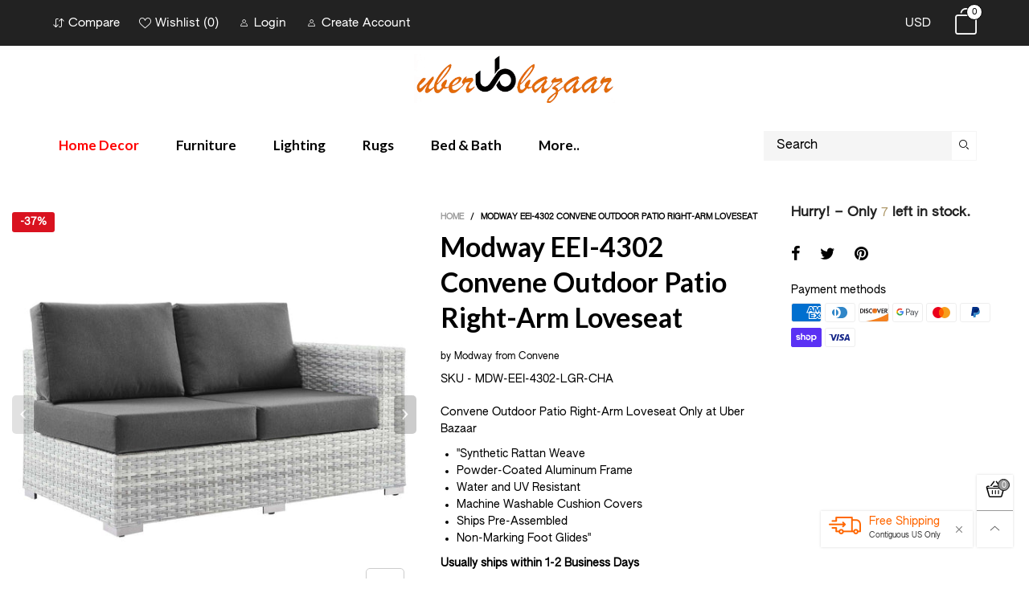

--- FILE ---
content_type: text/html; charset=utf-8
request_url: https://uberbazaar.com/products/modway-eei-4302-convene-outdoor-patio-right-arm-loveseat
body_size: 60647
content:
<!doctype html>
<!--[if IE 9]> <html class="ie9 no-js" lang="en"> <![endif]-->
<!--[if (gt IE 9)|!(IE)]><!--> <html class="no-js" lang="en"> <!--<![endif]-->
<head>
 <meta name="google-site-verification" content="XTffwJflZEI8QIbbpiaBL4LctH7WU-b11MOX2PxfFM4" /><meta charset="utf-8">
  <meta http-equiv="X-UA-Compatible" content="IE=edge">
  <meta name="viewport" content="width=device-width,initial-scale=1">
  <meta name="facebook-domain-verification" content="aks4jttb3jldyaadnut2by5qyi547i" />
  <meta name="theme-color" content="#7796a8"><link rel="canonical" href="https://uberbazaar.com/products/modway-eei-4302-convene-outdoor-patio-right-arm-loveseat"><link rel="shortcut icon" href="//uberbazaar.com/cdn/shop/files/Logo_15bc83f4-ffc0-49d2-bbb1-3503cfa99373_32x32.png?v=1613616876" type="image/png"><title>Modway EEI-4302 Convene Outdoor Patio Right-Arm Loveseat
&ndash; Uber Bazaar
</title><meta name="description" content="Gather stages of sensitivity with the Convene outdoor sectional series. Made with a synthetic rattan weave and a powder-coated aluminum frame, Convene is a versatile right-arm loveseat from an outdoor collection that shifts and combines according to the spontaneous needs of the moment. Outfitted with all-weather fabric"><!-- /snippets/social-meta-tags.liquid -->




<meta property="og:site_name" content="Uber Bazaar">
<meta property="og:url" content="https://uberbazaar.com/products/modway-eei-4302-convene-outdoor-patio-right-arm-loveseat">
<meta property="og:title" content="Modway EEI-4302 Convene Outdoor Patio Right-Arm Loveseat">
<meta property="og:type" content="product">
<meta property="og:description" content="Gather stages of sensitivity with the Convene outdoor sectional series. Made with a synthetic rattan weave and a powder-coated aluminum frame, Convene is a versatile right-arm loveseat from an outdoor collection that shifts and combines according to the spontaneous needs of the moment. Outfitted with all-weather fabric">

  <meta property="og:price:amount" content="661.52">
  <meta property="og:price:currency" content="USD">

<meta property="og:image" content="http://uberbazaar.com/cdn/shop/products/EEI-4302-LGR-CHA_1_1200x1200.jpg?v=1745511369"><meta property="og:image" content="http://uberbazaar.com/cdn/shop/products/EEI-4302-LGR-GRY_1_1200x1200.jpg?v=1745511369"><meta property="og:image" content="http://uberbazaar.com/cdn/shop/products/EEI-4302-LGR-LBU_1_1200x1200.jpg?v=1745511370">
<meta property="og:image:secure_url" content="https://uberbazaar.com/cdn/shop/products/EEI-4302-LGR-CHA_1_1200x1200.jpg?v=1745511369"><meta property="og:image:secure_url" content="https://uberbazaar.com/cdn/shop/products/EEI-4302-LGR-GRY_1_1200x1200.jpg?v=1745511369"><meta property="og:image:secure_url" content="https://uberbazaar.com/cdn/shop/products/EEI-4302-LGR-LBU_1_1200x1200.jpg?v=1745511370">


  <meta name="twitter:site" content="@UberBazaarInc">

<meta name="twitter:card" content="summary_large_image">
<meta name="twitter:title" content="Modway EEI-4302 Convene Outdoor Patio Right-Arm Loveseat">
<meta name="twitter:description" content="Gather stages of sensitivity with the Convene outdoor sectional series. Made with a synthetic rattan weave and a powder-coated aluminum frame, Convene is a versatile right-arm loveseat from an outdoor collection that shifts and combines according to the spontaneous needs of the moment. Outfitted with all-weather fabric">
<style rel="stylesheet">.container{margin-right:auto;margin-left:auto;padding-left:15px;padding-right:15px}.container:before,.container:after{content:" ";display:table}.container:after{clear:both}@media (min-width: 768px){.container{width:760px}}@media (min-width: 992px){.container{width:980px}}@media (min-width: 1200px){.container{width:1180px}}.container-fluid{margin-right:auto;margin-left:auto;padding-left:15px;padding-right:15px}.container-fluid:before,.container-fluid:after{content:" ";display:table}.container-fluid:after{clear:both}.row{margin-left:-15px;margin-right:-15px}.row:before,.row:after{content:" ";display:table}.row:after{clear:both}.col-xs-1,.col-sm-1,.col-md-1,.col-lg-1,.col-xs-2,.col-sm-2,.col-md-2,.col-lg-2,.col-xs-3,.col-sm-3,.col-md-3,.col-lg-3,.col-xs-4,.col-sm-4,.col-md-4,.col-lg-4,.col-xs-5,.col-sm-5,.col-md-5,.col-lg-5,.col-xs-6,.col-sm-6,.col-md-6,.col-lg-6,.col-xs-7,.col-sm-7,.col-md-7,.col-lg-7,.col-xs-8,.col-sm-8,.col-md-8,.col-lg-8,.col-xs-9,.col-sm-9,.col-md-9,.col-lg-9,.col-xs-10,.col-sm-10,.col-md-10,.col-lg-10,.col-xs-11,.col-sm-11,.col-md-11,.col-lg-11,.col-xs-12,.col-sm-12,.col-md-12,.col-lg-12{position:relative;min-height:1px;padding-left:15px;padding-right:15px}.col-xs-1,.col-xs-2,.col-xs-3,.col-xs-4,.col-xs-5,.col-xs-6,.col-xs-7,.col-xs-8,.col-xs-9,.col-xs-10,.col-xs-11,.col-xs-12{float:left}.col-xs-1{width:8.33333%}.col-xs-2{width:16.66667%}.col-xs-3{width:25%}.col-xs-4{width:33.33333%}.col-xs-5{width:41.66667%}.col-xs-6{width:50%}.col-xs-7{width:58.33333%}.col-xs-8{width:66.66667%}.col-xs-9{width:75%}.col-xs-10{width:83.33333%}.col-xs-11{width:91.66667%}.col-xs-12{width:100%}.col-xs-pull-0{right:auto}.col-xs-pull-1{right:8.33333%}.col-xs-pull-2{right:16.66667%}.col-xs-pull-3{right:25%}.col-xs-pull-4{right:33.33333%}.col-xs-pull-5{right:41.66667%}.col-xs-pull-6{right:50%}.col-xs-pull-7{right:58.33333%}.col-xs-pull-8{right:66.66667%}.col-xs-pull-9{right:75%}.col-xs-pull-10{right:83.33333%}.col-xs-pull-11{right:91.66667%}.col-xs-pull-12{right:100%}.col-xs-push-0{left:auto}.col-xs-push-1{left:8.33333%}.col-xs-push-2{left:16.66667%}.col-xs-push-3{left:25%}.col-xs-push-4{left:33.33333%}.col-xs-push-5{left:41.66667%}.col-xs-push-6{left:50%}.col-xs-push-7{left:58.33333%}.col-xs-push-8{left:66.66667%}.col-xs-push-9{left:75%}.col-xs-push-10{left:83.33333%}.col-xs-push-11{left:91.66667%}.col-xs-push-12{left:100%}.col-xs-offset-0{margin-left:0%}.col-xs-offset-1{margin-left:8.33333%}.col-xs-offset-2{margin-left:16.66667%}.col-xs-offset-3{margin-left:25%}.col-xs-offset-4{margin-left:33.33333%}.col-xs-offset-5{margin-left:41.66667%}.col-xs-offset-6{margin-left:50%}.col-xs-offset-7{margin-left:58.33333%}.col-xs-offset-8{margin-left:66.66667%}.col-xs-offset-9{margin-left:75%}.col-xs-offset-10{margin-left:83.33333%}.col-xs-offset-11{margin-left:91.66667%}.col-xs-offset-12{margin-left:100%}@media (min-width: 768px){.col-sm-1,.col-sm-2,.col-sm-3,.col-sm-4,.col-sm-5,.col-sm-6,.col-sm-7,.col-sm-8,.col-sm-9,.col-sm-10,.col-sm-11,.col-sm-12{float:left}.col-sm-1{width:8.33333%}.col-sm-2{width:16.66667%}.col-sm-3{width:25%}.col-sm-4{width:33.33333%}.col-sm-5{width:41.66667%}.col-sm-6{width:50%}.col-sm-7{width:58.33333%}.col-sm-8{width:66.66667%}.col-sm-9{width:75%}.col-sm-10{width:83.33333%}.col-sm-11{width:91.66667%}.col-sm-12{width:100%}.col-sm-pull-0{right:auto}.col-sm-pull-1{right:8.33333%}.col-sm-pull-2{right:16.66667%}.col-sm-pull-3{right:25%}.col-sm-pull-4{right:33.33333%}.col-sm-pull-5{right:41.66667%}.col-sm-pull-6{right:50%}.col-sm-pull-7{right:58.33333%}.col-sm-pull-8{right:66.66667%}.col-sm-pull-9{right:75%}.col-sm-pull-10{right:83.33333%}.col-sm-pull-11{right:91.66667%}.col-sm-pull-12{right:100%}.col-sm-push-0{left:auto}.col-sm-push-1{left:8.33333%}.col-sm-push-2{left:16.66667%}.col-sm-push-3{left:25%}.col-sm-push-4{left:33.33333%}.col-sm-push-5{left:41.66667%}.col-sm-push-6{left:50%}.col-sm-push-7{left:58.33333%}.col-sm-push-8{left:66.66667%}.col-sm-push-9{left:75%}.col-sm-push-10{left:83.33333%}.col-sm-push-11{left:91.66667%}.col-sm-push-12{left:100%}.col-sm-offset-0{margin-left:0%}.col-sm-offset-1{margin-left:8.33333%}.col-sm-offset-2{margin-left:16.66667%}.col-sm-offset-3{margin-left:25%}.col-sm-offset-4{margin-left:33.33333%}.col-sm-offset-5{margin-left:41.66667%}.col-sm-offset-6{margin-left:50%}.col-sm-offset-7{margin-left:58.33333%}.col-sm-offset-8{margin-left:66.66667%}.col-sm-offset-9{margin-left:75%}.col-sm-offset-10{margin-left:83.33333%}.col-sm-offset-11{margin-left:91.66667%}.col-sm-offset-12{margin-left:100%}}@media (min-width: 992px){.col-md-1,.col-md-2,.col-md-3,.col-md-4,.col-md-5,.col-md-6,.col-md-7,.col-md-8,.col-md-9,.col-md-10,.col-md-11,.col-md-12{float:left}.col-md-1{width:8.33333%}.col-md-2{width:16.66667%}.col-md-3{width:25%}.col-md-4{width:33.33333%}.col-md-5{width:41.66667%}.col-md-6{width:50%}.col-md-7{width:58.33333%}.col-md-8{width:66.66667%}.col-md-9{width:75%}.col-md-10{width:83.33333%}.col-md-11{width:91.66667%}.col-md-12{width:100%}.col-md-pull-0{right:auto}.col-md-pull-1{right:8.33333%}.col-md-pull-2{right:16.66667%}.col-md-pull-3{right:25%}.col-md-pull-4{right:33.33333%}.col-md-pull-5{right:41.66667%}.col-md-pull-6{right:50%}.col-md-pull-7{right:58.33333%}.col-md-pull-8{right:66.66667%}.col-md-pull-9{right:75%}.col-md-pull-10{right:83.33333%}.col-md-pull-11{right:91.66667%}.col-md-pull-12{right:100%}.col-md-push-0{left:auto}.col-md-push-1{left:8.33333%}.col-md-push-2{left:16.66667%}.col-md-push-3{left:25%}.col-md-push-4{left:33.33333%}.col-md-push-5{left:41.66667%}.col-md-push-6{left:50%}.col-md-push-7{left:58.33333%}.col-md-push-8{left:66.66667%}.col-md-push-9{left:75%}.col-md-push-10{left:83.33333%}.col-md-push-11{left:91.66667%}.col-md-push-12{left:100%}.col-md-offset-0{margin-left:0%}.col-md-offset-1{margin-left:8.33333%}.col-md-offset-2{margin-left:16.66667%}.col-md-offset-3{margin-left:25%}.col-md-offset-4{margin-left:33.33333%}.col-md-offset-5{margin-left:41.66667%}.col-md-offset-6{margin-left:50%}.col-md-offset-7{margin-left:58.33333%}.col-md-offset-8{margin-left:66.66667%}.col-md-offset-9{margin-left:75%}.col-md-offset-10{margin-left:83.33333%}.col-md-offset-11{margin-left:91.66667%}.col-md-offset-12{margin-left:100%}}@media (min-width: 1200px){.col-lg-1,.col-lg-2,.col-lg-3,.col-lg-4,.col-lg-5,.col-lg-6,.col-lg-7,.col-lg-8,.col-lg-9,.col-lg-10,.col-lg-11,.col-lg-12{float:left}.col-lg-1{width:8.33333%}.col-lg-2{width:16.66667%}.col-lg-3{width:25%}.col-lg-4{width:33.33333%}.col-lg-5{width:41.66667%}.col-lg-6{width:50%}.col-lg-7{width:58.33333%}.col-lg-8{width:66.66667%}.col-lg-9{width:75%}.col-lg-10{width:83.33333%}.col-lg-11{width:91.66667%}.col-lg-12{width:100%}.col-lg-pull-0{right:auto}.col-lg-pull-1{right:8.33333%}.col-lg-pull-2{right:16.66667%}.col-lg-pull-3{right:25%}.col-lg-pull-4{right:33.33333%}.col-lg-pull-5{right:41.66667%}.col-lg-pull-6{right:50%}.col-lg-pull-7{right:58.33333%}.col-lg-pull-8{right:66.66667%}.col-lg-pull-9{right:75%}.col-lg-pull-10{right:83.33333%}.col-lg-pull-11{right:91.66667%}.col-lg-pull-12{right:100%}.col-lg-push-0{left:auto}.col-lg-push-1{left:8.33333%}.col-lg-push-2{left:16.66667%}.col-lg-push-3{left:25%}.col-lg-push-4{left:33.33333%}.col-lg-push-5{left:41.66667%}.col-lg-push-6{left:50%}.col-lg-push-7{left:58.33333%}.col-lg-push-8{left:66.66667%}.col-lg-push-9{left:75%}.col-lg-push-10{left:83.33333%}.col-lg-push-11{left:91.66667%}.col-lg-push-12{left:100%}.col-lg-offset-0{margin-left:0%}.col-lg-offset-1{margin-left:8.33333%}.col-lg-offset-2{margin-left:16.66667%}.col-lg-offset-3{margin-left:25%}.col-lg-offset-4{margin-left:33.33333%}.col-lg-offset-5{margin-left:41.66667%}.col-lg-offset-6{margin-left:50%}.col-lg-offset-7{margin-left:58.33333%}.col-lg-offset-8{margin-left:66.66667%}.col-lg-offset-9{margin-left:75%}.col-lg-offset-10{margin-left:83.33333%}.col-lg-offset-11{margin-left:91.66667%}.col-lg-offset-12{margin-left:100%}}.clearfix:before,.clearfix:after{content:" ";display:table}.clearfix:after{clear:both}.center-block{display:block;margin-left:auto;margin-right:auto}.pull-right{float:right !important}.pull-left{float:left !important}.hide{display:none !important}.show{display:block !important}.invisible{visibility:hidden}.text-hide{font:0/0 a;color:transparent;text-shadow:none;background-color:transparent;border:0}.hidden{display:none !important}.affix{position:fixed}@-ms-viewport{width:device-width}.visible-xs{display:none !important}.visible-sm{display:none !important}.visible-md{display:none !important}.visible-lg{display:none !important}.visible-xs-block,.visible-xs-inline,.visible-xs-inline-block,.visible-sm-block,.visible-sm-inline,.visible-sm-inline-block,.visible-md-block,.visible-md-inline,.visible-md-inline-block,.visible-lg-block,.visible-lg-inline,.visible-lg-inline-block{display:none !important}@media (max-width: 767px){.visible-xs{display:block !important}table.visible-xs{display:table !important}tr.visible-xs{display:table-row !important}th.visible-xs,td.visible-xs{display:table-cell !important}}@media (max-width: 767px){.visible-xs-block{display:block !important}}@media (max-width: 767px){.visible-xs-inline{display:inline !important}}@media (max-width: 767px){.visible-xs-inline-block{display:inline-block !important}}@media (min-width: 768px) and (max-width: 991px){.visible-sm{display:block !important}table.visible-sm{display:table !important}tr.visible-sm{display:table-row !important}th.visible-sm,td.visible-sm{display:table-cell !important}}@media (min-width: 768px) and (max-width: 991px){.visible-sm-block{display:block !important}}@media (min-width: 768px) and (max-width: 991px){.visible-sm-inline{display:inline !important}}@media (min-width: 768px) and (max-width: 991px){.visible-sm-inline-block{display:inline-block !important}}@media (min-width: 992px) and (max-width: 1199px){.visible-md{display:block !important}table.visible-md{display:table !important}tr.visible-md{display:table-row !important}th.visible-md,td.visible-md{display:table-cell !important}}@media (min-width: 992px) and (max-width: 1199px){.visible-md-block{display:block !important}}@media (min-width: 992px) and (max-width: 1199px){.visible-md-inline{display:inline !important}}@media (min-width: 992px) and (max-width: 1199px){.visible-md-inline-block{display:inline-block !important}}@media (min-width: 1200px){.visible-lg{display:block !important}table.visible-lg{display:table !important}tr.visible-lg{display:table-row !important}th.visible-lg,td.visible-lg{display:table-cell !important}}@media (min-width: 1200px){.visible-lg-block{display:block !important}}@media (min-width: 1200px){.visible-lg-inline{display:inline !important}}@media (min-width: 1200px){.visible-lg-inline-block{display:inline-block !important}}@media (max-width: 767px){.hidden-xs{display:none !important}}@media (min-width: 768px) and (max-width: 991px){.hidden-sm{display:none !important}}@media (min-width: 992px) and (max-width: 1199px){.hidden-md{display:none !important}}@media (min-width: 1200px){.hidden-lg{display:none !important}}.visible-print{display:none !important}@media print{.visible-print{display:block !important}table.visible-print{display:table !important}tr.visible-print{display:table-row !important}th.visible-print,td.visible-print{display:table-cell !important}}.visible-print-block{display:none !important}@media print{.visible-print-block{display:block !important}}.visible-print-inline{display:none !important}@media print{.visible-print-inline{display:inline !important}}.visible-print-inline-block{display:none !important}@media print{.visible-print-inline-block{display:inline-block !important}}@media print{.hidden-print{display:none !important}}*{-webkit-box-sizing:border-box;box-sizing:border-box}*:before,*:after{-webkit-box-sizing:border-box;box-sizing:border-box}html{-ms-text-size-adjust:100%;-webkit-text-size-adjust:100%;-webkit-tap-highlight-color:rgba(0,0,0,0)}body{font-family:'Lato', sans-serif;font-size:14px;font-weight:300;background:#ffffff;color:#000000;margin:0;line-height:1.55em;font-smooth:always;font-smoothing:antialiased;-moz-font-smoothing:antialiased;-webkit-font-smoothing:antialiased}body a{color:#000000}.alternative{color:#af996b;font-size:15px;font-weight:400}.row:before,.row:after{display:block}a{text-decoration:none}select{-webkit-appearance:none;-moz-appearance:none;appearance:none}select,input{border-radius:0}select:focus,select:active,input:focus,input:active{outline:none}ul>li{list-style:none}.db{display:block}i{font-size:100%}p{margin:0 0 10px}.dib{display:inline-block}.por{position:relative}.text-left{text-align:left}.text-right{text-align:right}.text-center{text-align:center}.w100{width:100%}.h100{height:100%}.hide-in-loading{display:none}.grid__item.banner-item{margin-bottom:0}.list--inline{padding:0;margin:0}.list--inline li{display:inline-block;margin-bottom:0;vertical-align:middle}.center-abs{left:0;right:0;margin-left:auto;margin-right:auto}h1,h2,h3,h4,h5,h6,.h1,.h2,.h3,.h4,.h5,.h6{line-height:1.3em;font-weight:500;color:inherit}.h1,h1{font-size:36px}.h2,h2{font-size:30px}.h3,h3{font-size:24px}.h4,h4{font-size:18px}.h5,h5{font-size:14px}.h6,h6{font-size:12px}.page-title{padding-bottom:20px;margin-top:0}@media (min-width: 1366px){.container-fluid{padding-left:30px;padding-right:30px}.container{width:1300px}}@media (min-width: 1425px){.container{width:1365px}}@media (min-width: 1920px){.container-fluid{padding-left:115px;padding-right:115px}.container{width:1440px}}@media (min-width: 2300px){.container{width:1920px}}.lazyloading.op1{opacity:1;filter:alpha(opacity=100);-ms-filter:"progid:DXImageTransform.Microsoft.Alpha(Opacity=$v2)"}@media (max-width: 767px){.fs-mb{font-size:13px}}@font-face{font-family:'BTWoodstock';src:url('//uberbazaar.com/cdn/shop/t/6/assets/BTWoodstock.eot?v=55702467120695452281634587020');src:url('//uberbazaar.com/cdn/shop/t/6/assets/BTWoodstock.eot?v=55702467120695452281634587020#iefix') format("embedded-opentype"),url('//uberbazaar.com/cdn/shop/t/6/assets/BTWoodstock.ttf?v=133273716297016695541634587021') format("truetype"),url('//uberbazaar.com/cdn/shop/t/6/assets/BTWoodstock.woff?v=135799955162937364361634587022') format("woff"),url('//uberbazaar.com/cdn/shop/t/6/assets/BTWoodstock.svg?v=124843666104112267491634587020#BTWoodstock') format("svg");font-weight:normal;font-style:normal;font-display:swap}[class^="wicon-"],[class*=" wicon-"]{visibility:hidden}@media (min-width: 992px){.footer__linklist--bottom li{display:inline-block}.pos-sticky{position:sticky;position:-webkit-sticky;top:30px}.pos-sticky--menu{top:93px}.h100-tb{height:100%}}.show-in-sticky{display:none}@media (max-width: 767px){.mobile-text-left{text-align:left}.mobile-text-center{text-align:center}.mobile-text-right{text-align:right}}.vtb{vertical-align:text-bottom}@media (max-width: 991px){.tbs-text-left{text-align:left}.tbs-text-center{text-align:center}.tbs-text-right{text-align:right}}.col-xs-20{width:20%}@media (min-width: 768px){.col-sm-20{width:20%}}@media (min-width: 992px){.col-md-20{width:20%}}@media (min-width: 1200px){.col-lg-20{width:20%}}.grid{display:-ms-flex;display:-webkit-box;display:-ms-flexbox;display:flex;-webkit-box-orient:horizontal;-webkit-box-direction:normal;-ms-flex-flow:row wrap;flex-flow:row wrap;margin:-10px;width:calc(100% + 10px*2);-ms-flex-wrap:wrap;flex-wrap:wrap}@media (min-width: 768px){.grid{width:calc(100% + 15px*2);margin:-15px}}@media (min-width: 768px){.grid--border{margin:0;width:100%}}.grid--wide{margin-left:0 !important;margin-right:0 !important;width:100%}.grid__item{outline:none;padding:10px}@media (min-width: 768px){.grid__item{padding:15px}}@media (min-width: 768px){.grid__item--big{display:-ms-flex;display:-webkit-box;display:-ms-flexbox;display:flex;-webkit-box-orient:horizontal;-webkit-box-direction:normal;-ms-flex-flow:row wrap;flex-flow:row wrap}.grid__item--big .item__top{-webkit-box-flex:1;-ms-flex-positive:1;flex-grow:1}}.grid--small .grid__item{width:20%}.grid--medium .grid__item{width:25%}.grid--large .grid__item{width:33.33%}.grid--very-large .grid__item{width:50%}.grid--full .grid__item{width:100%}@media (max-width: 767px){[class*="grid--"] .grid__item{width:50%}.grid--full .grid__item,.grid--full-mobile .grid__item{width:100%}.grid--very-large:not(.use-touch-mobile) .grid__item:last-child{margin-bottom:0}.grid--very-large:not(.use-slider) .grid__item:last-child{margin-bottom:0}.use-touch-mobile .grid__item{width:60%;min-width:60%}.use-touch-mobile.grid--full .grid__item,.use-touch-mobile.grid--very-large .grid__item{width:75%;min-width:75%}}.item__name{display:block}@media (max-width: 767px){.item__name{white-space:normal}}@media (max-width: 1199px){.item__actions{position:static;margin-top:7px}}.product-price{display:block}.item__bottom .product-price{border-top:1px solid rgba(0, 0, 0, 0.05);margin-top:15px;padding-top:10px;-webkit-transition:ease-in-out all 0.3s;transition:ease-in-out all 0.3s}.item__actions--grid-mode{opacity:0;filter:alpha(opacity=0);-ms-filter:"progid:DXImageTransform.Microsoft.Alpha(Opacity=$v2)";visibility:hidden;-webkit-transition:ease-in-out all 0.3s;transition:ease-in-out all 0.3s;position:absolute;z-index:1}.no-gutter{padding-left:0 !important;padding-right:0 !important}.no-gutter--left{padding-left:0 !important}.no-gutter--right{padding-right:0 !important}.gutter-bottom{padding-bottom:20px}.gutter-top{padding-top:20px}.gutter-ele-bottom{padding-bottom:10px}.gutter-ele-top{padding-top:10px}.gutter-ele-small-bottom{padding-bottom:5px}.gutter-ele-small-top{padding-top:5px}.distance-top-ele{margin-top:10px}.distance-bottom-ele{margin-bottom:10px}.big-gutter-top{padding-top:50px}.big-gutter-bottom{padding-bottom:50px}.margin0{margin:0}@media (max-width: 767px){.big-gutter-top{padding-top:25px}.big-gutter-bottom{padding-bottom:25px}}.position-static{position:static}.no-gutter-top{padding-top:0 !important}@media (min-width: 768px){.no-gutter-left-tb{padding-left:0}.no-gutter-right-tb{padding-right:0}.gutter-ele-top-tb{padding-top:10px}.gutter-ele-bottom-tb{padding-bottom:10px}}@media (max-width: 991px){.gutter-ele-top-tbs{padding-top:10px}.gutter-ele-bottom-tbs{padding-bottom:10px}}@media (max-width: 767px){.no-gutter-left-mb{padding-left:0}.no-gutter-right-mb{padding-right:0}.gutter-ele-top-mb{padding-top:10px}.gutter-ele-bottom-mb{padding-bottom:10px}}.nav-tabs{-ms-flex-flow:nowrap !important;flex-flow:nowrap !important;-moz-justify-content:flex-start;-ms-justify-content:flex-start;-webkit-box-pack:start;-ms-flex-pack:start;justify-content:flex-start;overflow-x:auto;overflow-y:hidden;white-space:nowrap;-webkit-box-shadow:none;box-shadow:none;max-width:100%;margin-bottom:20px !important;-webkit-overflow-scrolling:touch;-moz-overflow-scrolling:touch;-ms-overflow-scrolling:touch;-webkit-overflow-scrolling:touch}@media (max-width: 1199px){.nav-tabs{-moz-justify-content:flex-start;-ms-justify-content:flex-start;-webkit-box-pack:start;-ms-flex-pack:start;justify-content:flex-start}}@media (min-width: 768px){.nav-tabs{margin-bottom:50px !important}}@media (min-width: 992px){.nav-tabs{border-bottom:1px solid rgba(0, 0, 0, 0.05) !important}}.nav-tab-item:after{content:"";position:absolute;top:0;right:0;width:1px;height:60%;border-left:2px solid #ddd;bottom:0;margin:auto 0;z-index:1}.nav-tab-item:last-child:after{display:none}.nav-tab-item.active>a,.nav-tab-item:hover>a,.nav-tab-item:focus>a{color:#af996b;background:none !important}.nav-tab-item>a{font-size:22px;color:#999;padding:0 25px !important}@media (min-width: 992px){.nav-tab-item>a{background-color:transparent}.nav-tab-item>a:hover,.nav-tab-item>a:focus{background-color:transparent}}@media (min-width: 768px){.nav-tab-item{padding:0 15px}.nav-tab-item.active>a,.nav-tab-item:hover>a,.nav-tab-item:focus>a{color:#ffffff}}.nav-tab-item:first-child{padding-left:0}@media (min-width: 992px){.nav-tab-item:after{display:none}.nav-tab-item.active>a,.nav-tab-item:hover>a,.nav-tab-item:focus>a{color:#000;border-bottom-color:#000}.nav-tab-item a{background-color:transparent;border:none;border-radius:0;border-bottom:3px solid transparent;color:rgba(0, 0, 0, 0.5);font-family:'Lato', sans-serif;font-size:24px;padding:0 0 15px !important}}.tab-content>.tab-pane{display:none}.tab-content>.active{display:block}.effect-hover{position:relative}.effect-hover__content{position:absolute;z-index:1;-webkit-transition:ease-in-out all 0.3s;transition:ease-in-out all 0.3s;visibility:hidden;opacity:0;filter:alpha(opacity=0);-ms-filter:"progid:DXImageTransform.Microsoft.Alpha(Opacity=$v2)"}.button{-ms-flex-align:center;-moz-align-items:center;-ms-align-items:center;-o-align-items:center;-webkit-box-align:center;align-items:center;-moz-justify-content:center;-ms-justify-content:center;-webkit-box-pack:center;-ms-flex-pack:center;justify-content:center;font-size:10px;padding:0 15px;border-width:2px;font-weight:400;letter-spacing:2px;-webkit-transition:ease-in-out all 0.3s;transition:ease-in-out all 0.3s;text-align:center;text-transform:uppercase;height:45px;line-height:45px;border-radius:5px}.button--rad{border-radius:5px}.button--icon i{padding:0 !important}a.button{display:inline-block;text-decoration:none !important}.use-slider-no-padding{margin-top:0;margin-bottom:0}.use-slider-no-padding .grid__item{padding-top:0;padding-bottom:0}@media (max-width: 767px){.use-touch-mobile{display:-ms-flex;display:-webkit-box;display:-ms-flexbox;display:flex;-webkit-box-orient:horizontal;-webkit-box-direction:normal;-ms-flex-flow:row wrap;flex-flow:row wrap;-ms-flex-flow:row nowrap !important;flex-flow:row nowrap !important;white-space:nowrap;-webkit-overflow-scrolling:touch;-moz-overflow-scrolling:touch;-ms-overflow-scrolling:touch;-webkit-overflow-scrolling:touch;scroll-behavior:smooth;-webkit-scroll-behavior:smooth;overflow-x:auto;-webkit-backface-visibility:hidden;backface-visibility:hidden;-webkit-transform:translateZ(0);overflow-y:hidden}.use-touch-mobile::-webkit-scrollbar{display:none}}@media (min-width: 768px){.ov-slider-tb{display:none}.use-slider:not(.slick-initialized){overflow:hidden}}@media (max-width: 767px){.ov-slider-mb{display:none}}.item__media{position:relative}.pg__thumbs{margin:0 -5px;width:calc(100% + 10px)}.item__media__sub{position:absolute;bottom:-15px;z-index:1;left:0}@media (max-width: 1199px){.item__media__sub{display:none}}@media (min-width: 1200px){.item__media__sub{visibility:hidden;opacity:0;filter:alpha(opacity=0);-ms-filter:"progid:DXImageTransform.Microsoft.Alpha(Opacity=$v2)";-webkit-transition:ease-in-out all 0.3s;transition:ease-in-out all 0.3s}}.pg__thumbs--single{position:inherit}.pg__thumbs--small .pg__thumb{width:10%}.pg__thumbs--large .pg__thumb{width:20%}.pg__thumb{padding:10px 5px 0}.pg__thumb__link{display:block;width:100%}@media (min-width: 992px){.pg__thumbs--slider-vertical{margin-left:0;margin-right:0}.pg__thumbs--slider-vertical .pg__thumb{width:100%;padding-left:0;padding-right:0}}@-webkit-keyframes spin{0%{-webkit-transform:rotate(0deg);transform:rotate(0deg)}100%{-webkit-transform:rotate(360deg);transform:rotate(360deg)}}@keyframes spin{0%{-webkit-transform:rotate(0deg);transform:rotate(0deg)}100%{-webkit-transform:rotate(360deg);transform:rotate(360deg)}}@-webkit-keyframes fadeInUp{from{opacity:0;-webkit-transform:translate3d(0, 30%, 0);transform:translate3d(0, 30%, 0)}to{opacity:1;-webkit-transform:translate3d(0, 0, 0);transform:translate3d(0, 0, 0)}}@keyframes fadeInUp{from{opacity:0;-webkit-transform:translate3d(0, 30%, 0);transform:translate3d(0, 30%, 0)}to{opacity:1;-webkit-transform:translate3d(0, 0, 0);transform:translate3d(0, 0, 0)}}@keyframes zoom-fade{from{opacity:0;-webkit-transform:scale(1.3, 1.3);transform:scale(1.3, 1.3)}to{opacity:1;-webkit-transform:scale(1, 1);transform:scale(1, 1)}}@-webkit-keyframes zoom-fade{from{opacity:0;-webkit-transform:scale(1.3, 1.3);transform:scale(1.3, 1.3)}to{opacity:1;-webkit-transform:scale(1, 1);transform:scale(1, 1)}}.lazyload,[data-lazy]{text-indent:-9999px}.lazyload,.lazyloading{opacity:0}.lazyload:not(.ignore-effect):not(.fade-in),.lazyloaded:not(.ignore-effect):not(.fade-in){-webkit-animation-duration:1s;animation-duration:1s;-webkit-animation-fill-mode:both;animation-fill-mode:both;-webkit-animation-name:fadeInUp;animation-name:fadeInUp;-webkit-animation-name:fadeInUp;animation-name:fadeInUp}.lazyload:not(.ignore-effect).fade-in,.lazyloaded:not(.ignore-effect).fade-in{opacity:1;-webkit-transition:2s cubic-bezier(0.215, 0.61, 0.355, 1);transition:2s cubic-bezier(0.215, 0.61, 0.355, 1)}.lazyload:not(.ignore-effect).zoom-fade,.lazyloaded:not(.ignore-effect).zoom-fade{-webkit-animation:zoom-fade 2.5s cubic-bezier(0.26, 0.54, 0.32, 1) 0s forwards;animation:zoom-fade 2.5s cubic-bezier(0.26, 0.54, 0.32, 1) 0s forwards}.zoom-fade-slider{opacity:1}@media (min-width: 992px){.zoom-fade-slider{opacity:0}.slick-slide .zoom-fade-slider{-webkit-animation:zoom-fade 2.5s cubic-bezier(0.26, 0.54, 0.32, 1) 0s forwards;animation:zoom-fade 2.5s cubic-bezier(0.26, 0.54, 0.32, 1) 0s forwards}.text-effect{opacity:0}}.loading{display:block;position:relative;overflow:hidden}.loading:after{content:'';color:#000000;font-size:20px;display:block;width:30px;height:30px;border-radius:50%;border:2px solid #000000;border-right-color:transparent;-webkit-animation:spin 2s linear infinite;animation:spin 2s linear infinite;position:absolute;top:0;left:0;right:0;bottom:0;margin:auto;z-index:0}@supports (-ms-ime-align: auto){.loading:after{display:none !important}}.header__wrap{-ms-flex-align:stretch;-moz-align-items:stretch;-ms-align-items:stretch;-o-align-items:stretch;-webkit-box-align:stretch;align-items:stretch}.header__links--flex{-ms-flex-align:center;-moz-align-items:center;-ms-align-items:center;-o-align-items:center;-webkit-box-align:center;align-items:center;-moz-justify-content:flex-end;-ms-justify-content:flex-end;-webkit-box-pack:end;-ms-flex-pack:end;justify-content:flex-end}@media (max-width: 991px){.header__links{-moz-justify-content:flex-end;-ms-justify-content:flex-end;-webkit-box-pack:end;-ms-flex-pack:end;justify-content:flex-end}}.header__link{padding:0 12px}@media (max-width: 991px){.header__link{color:#222;font-size:25px;padding:0 14px}}.mobile-nav-bar{font-size:calc(25px + 7px);color:#222}.cart-number{font-size:11px;position:absolute}@media (max-width: 991px){.cart-number{top:-7px;right:-7px;border-radius:50%;background-color:#ffffff;width:20px;height:20px;line-height:19px;vertical-align:middle;font-size:13px;color:#000000 !important;border:1px solid #000000}}@media (min-width: 992px){.cart-number{width:20px;height:20px;border:1px solid #000000;text-align:center;vertical-align:middle;line-height:18px;color:#000000;border-radius:50%;background:#ffffff;-webkit-transition:ease-in-out all 0.3s;transition:ease-in-out all 0.3s}}.header__cart-trigger-desktop>i{font-size:40px}@media (max-width: 991px){.header-mobile__logo__image,.header-mobile__logo__link{width:110px;padding:0 10px}.header__link--account{font-size:calc(25px - 3px)}}.nav__item__label{display:inline-block;*display:inline;zoom:1;position:absolute;top:-15px;vertical-align:top;right:0;text-transform:capitalize;font-size:10px;white-space:nowrap;padding:3px 7px;line-height:11px;border-radius:3px}.link-list__item__link{position:relative}.section__title{font-size:30px;color:#000000;line-height:1.2;font-weight:700}@media (max-width: 767px){.section__title{font-size:20px;text-align:center}}.section__sub-title{font-size:20px;color:#333333;padding-top:40px}@media (max-width: 991px){.section__sub-title{font-size:11px}}.section__heading{padding-bottom:45px}@media (max-width: 991px){.section__heading{padding-bottom:30px}}.section__heading--with-sub{padding-bottom:30px}@media (min-width: 992px){.section__heading--with-sub{padding-bottom:45px}}.section__title__highline{color:#999999}.section__heading--tabs-inline .nav-tabs{margin-bottom:0 !important}@media (max-width: 991px){.section__heading--tabs-inline .section__title{width:100%}.section__heading--tabs-inline .nav-tabs{padding-top:30px}}@media (max-width: 767px){.section__heading--tabs-inline .nav-tabs{padding-top:25px}}.item__name{font-size:18px;color:#000000;line-height:1.55em;font-weight:100}@media (max-width: 767px){.pg__name{font-size:16px}}.pg__option{color:#000000}.product-price__sold-out,.product-price__sale{padding-left:7px;padding-right:7px}.product-price__sold-out{vertical-align:sub;color:#f00}.product-price__price{color:#a5a5a5;font-size:13px;font-weight:700;line-height:24px;vertical-align:text-top}@media (min-width: 768px){.product-price__price{font-size:16px}}s.product-price__price{color:#727272;font-size:14px;font-weight:300;line-height:21px}.product-price__starting{vertical-align:sub}.item__vendor{margin-top:10px}.pg__main-image{-webkit-transition:ease-in-out all 0.3s;transition:ease-in-out all 0.3s}.pg__main-alt-image{position:absolute;top:0;left:0;width:100%;height:100%;opacity:0;filter:alpha(opacity=0);-ms-filter:"progid:DXImageTransform.Microsoft.Alpha(Opacity=$v2)";-webkit-transition:ease-in-out all 0.3s;transition:ease-in-out all 0.3s}.wicon-like{vertical-align:text-bottom}.pg__options{width:100%;position:absolute;top:0;right:0;margin-top:10px}.pg__option__values{line-height:1}.pg__option__label{font-weight:600;min-width:80px;padding-right:5px;text-align:left;text-transform:uppercase}.pg__option__value{border:1px solid #cccccc;padding:0 13px 0 10px;display:inline-block;background:transparent;width:100%;white-space:nowrap;text-overflow:ellipsis;padding-bottom:5px}.swatch__item{width:auto;min-width:17px;height:17px;line-height:calc(17px - 5px);font-size:calc(17px - 7px);margin:1px 3px;padding:0 5px;border:2px solid transparent;display:inline-block;white-space:nowrap;overflow:hidden;text-decoration:none;background:rgba(0, 0, 0, 0.5);color:#000000}.swatch__item.disabled{opacity:.3;filter:alpha(opacity=30);-ms-filter:"progid:DXImageTransform.Microsoft.Alpha(Opacity=$v2)";pointer-events:none}.swatch__item.selected,.swatch__item:hover,.swatch__item:focus{border:2px solid #cccccc;text-decoration:none;outline:none;color:#000000}.swatch__item--color{min-width:calc(17px - 4px);height:calc(17px - 4px);line-height:calc(17px - 4px);background-size:cover;border:2px solid #cccccc;position:relative;padding:0;border-radius:50%}.swatch__item--color:after{position:absolute;top:0;right:0;bottom:0;left:0;content:'';font-family:'BTWoodstock'}.swatch__item--color:hover,.swatch__item--color:focus,.swatch__item--color.selected{background-size:cover}.swatch__item--color:hover:after,.swatch__item--color:focus:after,.swatch__item--color.selected:after{content:'\e900'}.swatch__item--color:hover:not(.swatch__item--single),.swatch__item--color:focus:not(.swatch__item--single),.swatch__item--color.selected:not(.swatch__item--single){min-width:17px;height:17px;line-height:17px}.qty-box{position:relative;width:60px;height:40px;margin-right:50px}@media (max-width: 767px){.qty-box{margin-right:40px}}.qty-box--single{height:45px}@media (max-width: 767px){.qty-box--single:not(.qty-box--sticky){width:100%;margin-bottom:15px;margin-right:30px}}.qty-box__ctrl{position:absolute;background:#ccc;border:1px solid #f5f5f5;height:100%;width:30px;padding:2px;left:100%;width:30px;height:50%;font-size:14px;color:rgba(0, 0, 0, 0.5)}.qty-box__ctrl--descrease{bottom:0;border-bottom-right-radius:3px}.qty-box__ctrl--increase{top:0;border-top-right-radius:3px;border-bottom:none}.qty-box__input{border:1px solid #f5f5f5;background:#f5f5f5;border-top-left-radius:3px;border-bottom-left-radius:3px}@media (min-width: 992px){.pg__thumbs--slider-vertical{margin-top:-10px;margin-bottom:0;width:100% !important;height:calc(100% - 50px)}.slick-arrow--single-thumbs-vertical{margin:0 auto !important}.slick-arrow--single-thumbs-vertical.slick-prev span:before{content:'\e61a'}.slick-arrow--single-thumbs-vertical.slick-next span:before{content:'\e619'}}.product-single__small-buttons{position:absolute;bottom:15px;right:15px;z-index:1;width:34px}.product-single__small-buttons>a{width:34px;height:34px;line-height:34px;padding:0}@media (max-width: 767px){.product-single__photos__row{margin:0}}.sizechart-table{width:100%}@media (max-width: 767px){.product-single__thumbs-wrap{padding-left:15px;padding-right:15px}}@media (min-width: 992px){.qty-box--single-layout1,.qty-box--single-layout3{margin-bottom:15px;margin-right:10px;width:calc(100% - 30px)}}.slick-slider{position:relative;display:block;-webkit-box-sizing:border-box;box-sizing:border-box;-webkit-touch-callout:none;-webkit-user-select:none;-moz-user-select:none;-ms-user-select:none;user-select:none;-ms-touch-action:pan-y;touch-action:pan-y;-webkit-tap-highlight-color:transparent}.slick-list{position:relative;overflow:hidden;display:block;margin:0;padding:0;width:100%}.slick-list:focus{outline:none}.slick-list.dragging{cursor:pointer}.slick-slider .slick-track,.slick-slider .slick-list{-webkit-transform:translate3d(0, 0, 0);transform:translate3d(0, 0, 0)}.slick-slide{float:left;height:100%;min-height:1px;display:none}[dir="rtl"] .slick-slide{float:right}.slick-slide img{display:block;width:100%}.slick-slide.slick-loading img{display:none}.slick-slide.dragging img{pointer-events:none}.slick-initialized .slick-slide{display:block}.slick-loading .slick-slide{visibility:hidden}.slick-vertical .slick-slide{display:block;height:auto;border:1px solid transparent}.slick-slide:not(.slick-active) .lazyload{display:none}.slick-arrow span:before{visibility:hidden}.f-right{float:right}@media (max-width: 767px){.f-right{float:none}}.f-left{float:left}.flex{display:-ms-flex;display:-webkit-box;display:-ms-flexbox;display:flex;-webkit-box-orient:horizontal;-webkit-box-direction:normal;-ms-flex-flow:row wrap;flex-flow:row wrap}.flex-wrap{-ms-flex-wrap:wrap;flex-wrap:wrap}.flex-align-hoz{-moz-justify-content:center;-ms-justify-content:center;-webkit-box-pack:center;-ms-flex-pack:center;justify-content:center}.flex-align-hoz-end{-moz-justify-content:flex-end;-ms-justify-content:flex-end;-webkit-box-pack:end;-ms-flex-pack:end;justify-content:flex-end}.flex-align-ver{-ms-flex-align:center;-moz-align-items:center;-ms-align-items:center;-o-align-items:center;-webkit-box-align:center;align-items:center}.flex-align-space-between{-moz-justify-content:space-between;-ms-justify-content:space-between;-webkit-box-pack:justify;-ms-flex-pack:justify;justify-content:space-between}.clearfix{clear:both}.lh1{line-height:1}.ver-sub{vertical-align:baseline}.banner-item__text{height:-webkit-fit-content;height:-moz-fit-content;height:fit-content}.button--banner{height:auto}.rb__products-title{padding-bottom:30px}.rb__products-title__text{font-size:45px;line-height:45px;font-weight:900}.rb__products-subtitle{padding-top:0;margin-top:calc(-20px - 5px);font-size:20px;letter-spacing:3px}.bt-dropdown__content{visibility:hidden;opacity:0;filter:alpha(opacity=0);-ms-filter:"progid:DXImageTransform.Microsoft.Alpha(Opacity=$v2)";display:none}input[type="search"]{-webkit-appearance:none !important}.search__input{height:35px;line-height:35px;padding:0 5px;margin:0;border:1px solid #f5f5f5;border-radius:0;-webkit-box-shadow:none;box-shadow:none;background:#f5f5f5}.search__submit{height:calc(35px + 2px);line-height:calc(35px + 2px);width:calc(35px + 4px);padding:0;margin:0;vertical-align:top;background:none;border:1px solid #f5f5f5;border-left:none}.pg__lbs{position:absolute;top:0;left:0}.lb-item{margin-bottom:5px}.lb-item__content{padding:5px 10px;font-size:13px;line-height:15px;display:block;font-weight:bold;border-radius:3px}.pg__countdown{position:absolute;font-weight:700;background:rgba(255,255,255,0.05);bottom:0;left:0;width:100%}.rte{font-size:16px;line-height:1.6em;text-align:justify}.rte img,.rte iframe{max-width:100%}.rte li{list-style:inherit}.img-container{display:block;clear:both;position:relative;min-height:1px;width:100%;height:100%;overflow:hidden}.img-abs{margin:0 auto;position:absolute;top:0}.img-responsive{display:block;max-width:100%;height:auto}.link-list__item{margin-bottom:17px}@media (max-width: 991px){.link-list__item:first-child{margin-top:17px}.link-list__item:first-child.level0{margin-top:0}}.link-list__item:last-child{margin-bottom:0}.link-list--nav .link-list__item__dropdown{opacity:0;filter:alpha(opacity=0);-ms-filter:"progid:DXImageTransform.Microsoft.Alpha(Opacity=$v2)";visibility:hidden;pointer-events:none}.currency-switcher--inline ul{margin:0 -15px}.currency-switcher--inline a{padding:0 15px;position:relative}.currency-switcher--inline a:after{content:'';width:1px;height:100%;position:absolute;top:0;right:0;background:#cfcfcf}.currency-switcher--inline ul>li:last-child a:after{display:none}
@media (min-width: 992px){.breadcrumbs{background-size:cover;background-position:center;background-attachment:fixed;background-repeat:no-repeat}}.breadcrumbs__list{white-space:nowrap;text-overflow:ellipsis;max-width:100%;overflow:hidden}.breadcrumbs--distance{margin-bottom:20px}@media (min-width: 992px){.breadcrumbs--distance{margin-bottom:50px}}@media (max-width: 991px){.breadcrumbs__inner{padding:0}.breadcrumbs__wrap{padding-top:0;padding-bottom:10px}.breadcrumbs--bkg{padding-top:10px;background-image:none !important}.breadcrumbs__name{margin-left:auto;margin-right:auto}.breadcrumbs__slogan{text-align:center}}.breadcrumbs__slogan{font-size:18px;color:#000000}@media (min-width: 992px){.breadcrumbs__name{font-size:50px;color:#000000;font-weight:700}}
.product-nav__item{position:fixed;top:50%;z-index:2;padding:15px}.product-nav__content{width:320px}.product-nav__item--previous{left:0;-webkit-transform:translate(-83%, -50%);transform:translate(-83%, -50%)}.product-nav__item--next{right:0;-webkit-transform:translate(83%, -50%);transform:translate(83%, -50%)}.product-nav__info{padding:0 15px;width:70%}.product-nav__image{width:30%}@media (max-width: 991px){.product-template-section{padding-top:0}}
.freb__title{color:#000000}.pg__fre-check{position:absolute;background:#ffffff;color:#000000;border:1px solid #000000;bottom:0;right:0;width:30px;height:30px;border-radius:0;cursor:pointer}.pg--freb:not(.selected) .pg__fre-check i{display:none}.pg--freb:nth-last-child(2) .pg__freb-icon{display:none}.freb__border{border:1px solid rgba(0, 0, 0, 0.05);padding:15px}@media (min-width: 992px){.freb__border{padding:30px 15px}}.item__top--freb{padding:0 50px;margin:0 auto}.pg__options--fre{position:inherit}@media (min-width: 992px){.pg__options--fre{position:absolute;margin-top:0;right:60px}}@media (max-width: 991px){.pg__options--fre{-moz-justify-content:flex-start !important;-ms-justify-content:flex-start !important;-webkit-box-pack:start !important;-ms-flex-pack:start !important;justify-content:flex-start !important}.pg__options--fre .pg__option__values{-moz-justify-content:flex-start !important;-ms-justify-content:flex-start !important;-webkit-box-pack:start !important;-ms-flex-pack:start !important;justify-content:flex-start !important}}.pg__freb-icon{position:absolute;top:50%;right:-26px;-webkit-transform:translateY(-50%);transform:translateY(-50%);font-size:30px}.freb__total,.freb__total-price{vertical-align:middle}.item__bottom--freb{position:static !important}@media (min-width: 992px){.item__bottom--freb{text-align:center}}@media (max-width: 991px){.item__top--freb{padding:0}.item__top--freb{width:30%}.item__bottom--freb{width:70%;padding:0 15px !important}.item__bottom--freb .pg__name{padding:0}}.product-price__price--freb{padding:0 3px}
</style>
<style rel="stylesheet" media="all and (min-width:992px)">.nav__item__dropdown{opacity:0;filter:alpha(opacity=0);-ms-filter:"progid:DXImageTransform.Microsoft.Alpha(Opacity=$v2)";visibility:hidden;position:absolute}.nav__item{position:static;float:left;width:auto;padding:25px 16px;-webkit-box-align:center;-ms-flex-align:center;align-items:center;border-bottom:2px solid transparent}.nav__item>a{font-size:16px;position:relative;font-weight:700;line-height:unset}@media (min-width: 1200px){.nav__item{padding-left:23px;padding-right:23px}.nav__item>a{padding:0;font-size:17px}}.main-nav>ul{margin:0 -15px}.header__links--bkg{background:#222}.header__link--top{font-size:15px;color:#fff;padding-top:7px;padding-bottom:7px;height:100%}.header__link--top i{padding-right:5px}.header__links__left,.header__links__right{margin-left:-12px;margin-right:-12px}.cart-number{top:5px;right:5px}.header--style5{width:100%;height:auto;padding-bottom:0;z-index:2;background:#ffffff;color:#000}.search__input--desktop{color:#000}.search__input--desktop::-webkit-input-placeholder{color:#000}.search__input--desktop::-moz-placeholder{color:#000}.search__input--desktop:-ms-input-placeholder{color:#000}.search__input--desktop:-moz-placeholder{color:#000}.header__logo__image{max-width:250px}.nav__item>a{color:#000}
</style><script>
  window.lazySizesConfig = window.lazySizesConfig || {};
  window.lazySizesConfig['data-widths'] =  [180, 360, 540, 720, 900, 1080, 1296, 1512, 1728, 2048];
  window.lazySizesConfig.loadMode = 1;var theme = {
    strings: {
      addToCart: "Add to cart",
      soldOut: "Sold out",
      unavailable: "Unavailable",
      showMore: "Show More",
      showLess: "Show Less",
      addressError: "Error looking up that address",
      addressNoResults: "No results for that address",
      addressQueryLimit: "You have exceeded the Google API usage limit. Consider upgrading to a \u003ca href=\"https:\/\/developers.google.com\/maps\/premium\/usage-limits\"\u003ePremium Plan\u003c\/a\u003e.",
      authError: "There was a problem authenticating your Google Maps account.",
      addCartMsg: "product_title has been added to the shopping cart.",
      upsellTitle: "You may also like these products",
      previous: "Previous",
      next: "Next",
      wishlistEmpty: "There are no items in your wishlist.",
      countdownTplHour: "%H : %M : %S",
      countdownTplDay: "%-d day%!d %H : %M : %S",
      countdownTplWeek: "%-w week%!w %-d day%!d %H : %M : %S"
    },
    enableWishlist: true,
    enableFreeShipping: true,
    freeShippingGoal: 100,
    freeShippingGoalText: "Congratulations! You've got free shipping.",
    freeShippingProgressText: "",
    rootUrl: '/',
    collectionAllUrl: '/collections/all',
    recommendationUrl: '/recommendations/products',
    searchUrl: '/search',
    cartUrl: '/cart',
    cartJsonUrl: '/cart.js',
    cartAddUrl: '/cart/add.js',
    cartChangeUrl: '/cart/change.js',
    cartUpdateUrl: '/cart/update.js',
    cartClearUrl: '/cart/clear.js',
    cartNumber: 0,
    cartAction: "popup",
    cartTerms: false,
    cartTermsUrl: null,
    moneyFormat: "\u003cspan class=\"money\"\u003e${{amount}}\u003c\/span\u003e",
    enableProductGroupImages : true,
    groupOptionName: 'color',
    currencyServices: ['https://ipinfo.io/json'],
    favicon: {
      enable: true,
      pos: "up",
      bkgColor: "#000",
      textColor: "#fff"
    },
    libs: {
      "photoswipe": {
        "css": ["//uberbazaar.com/cdn/shop/t/6/assets/photoswipe.css?v=141757233215576230921634587049","//uberbazaar.com/cdn/shop/t/6/assets/photoswipe-default-skin.css?v=1076866869276905351634587048"],
        "js": "//uberbazaar.com/cdn/shop/t/6/assets/bt-photoswipe.min.js?v=161738133116105279151634587016"
      },
      "lightgallery": {
        "css": ["//uberbazaar.com/cdn/shop/t/6/assets/lightgallery.scss.css?v=102230167925808736761721999687"],
        "js": "//uberbazaar.com/cdn/shop/t/6/assets/bt-lightgallery.min.js?v=146598080825006262481634587016"
      },
      "modalvideo": {
        "css": ["//uberbazaar.com/cdn/shop/t/6/assets/modal-video.min.css?v=181548571557970817371634587046"],
        "js": "//uberbazaar.com/cdn/shop/t/6/assets/jquery-modal-video.min.js?v=26874498530096680501634587036"
      },
      "recommendedProducts": {
        "css": ["//uberbazaar.com/cdn/shop/t/6/assets/recommended-products.scss.css?v=3162186005065211521634587091"]
      },
      "googleMaps": {
        "css": ["//uberbazaar.com/cdn/shop/t/6/assets/google-maps.scss.css?v=53320466968205451111634587091"]
      },
      "newsletterPopup": {
        "css": ["//uberbazaar.com/cdn/shop/t/6/assets/newsletter-popup.scss.css?v=5047253187316629361634587091"]
      },
      "youtube": {
        "js": "//youtube.com/iframe_api"
      },
      "vimeo": {
        "js": "//player.vimeo.com/api/player.js"
      }},
    loadedLibs: [],
    requireCss: [],
    review: {
      enable: true,
      app: "product_review"
    },
    searchSuggest: {
      enable: true,
      limit: "10"
    },
    enableCookieConsent: true,
    enableNewsPopup: false,
    enableRecommendedProducts: true
  };
  var enableCurrencyConverter = false;
  var enableCurrencyAuto = false;
  var currencyFormat = 'money_format';
  var shopCurrency = 'USD';
  var defaultCurrency = 'USD';
  var cookieCurrency;
  var currencyFormat1 = "${{amount}} USD";
  var currencyFormat2 = "${{amount}}";

  var upsellRandom = false;
  var rtl = false;

  document.documentElement.className = document.documentElement.className.replace('no-js', 'js');
  var customColorCodes = {'black':{ 'color': '#000000', },'sort':{ 'color': '#000000', },'schwarz':{ 'color': '#000000', },'negro':{ 'color': '#000000', },'noir':{ 'color': '#000000', },'nero':{ 'color': '#000000', },'黒':{ 'color': '#000000', },'zwart':{ 'color': '#000000', },'preto':{ 'color': '#000000', },'american-beauty':{ 'color': '#000000', },'american-beauty-white':{ 'color': '#000000', },'assorted':{ 'color': '#000000', },'assorted-pastels':{ 'color': '#000000', },'assortment-1':{ 'color': '#000000', },'assortment-2':{ 'color': '#000000', },'assortment-3':{ 'color': '#000000', },'assortment-4':{ 'color': '#000000', },'assortment-5':{ 'color': '#000000', },'assortment1':{ 'color': '#000000', },'assortment2':{ 'color': '#000000', },'assortment3':{ 'color': '#000000', },'asst':{ 'color': '#000000', },'asst-pastel':{ 'color': '#000000', },'asstored-pastels':{ 'color': '#000000', },'autumn':{ 'color': '#000000', },'beauty':{ 'color': '#000000', },'beauty-white':{ 'color': '#000000', },'beauty-white':{ 'color': '#000000', },'black':{ 'color': '#000000', },'black-cream-pink':{ 'color': '#000000', },'black-purple':{ 'color': '#000000', },'black-red':{ 'color': '#000000', },'black-white':{ 'color': '#000000', },'blue':{ 'color': '#000000', },'blue-purple':{ 'color': '#000000', },'brown':{ 'color': '#000000', },'burgundy':{ 'color': '#000000', },'burnt-orange':{ 'color': '#000000', },'champagne':{ 'color': '#000000', },'cr-pk-bu':{ 'color': '#000000', },'cream':{ 'color': '#000000', },'cream-pink':{ 'color': '#000000', },'cream-red':{ 'color': '#000000', },'cream-green':{ 'color': '#000000', },'cream-green':{ 'color': '#000000', },'dark-blue':{ 'color': '#000000', },'dark-pink':{ 'color': '#000000', },'fall':{ 'color': '#000000', },'fucshia':{ 'color': '#000000', },'gold':{ 'color': '#000000', },'gold-yellow':{ 'color': '#000000', },'golden':{ 'color': '#000000', },'green':{ 'color': '#000000', },'green-burgundy':{ 'color': '#000000', },'green-orange':{ 'color': '#000000', },'green-pink':{ 'color': '#000000', },'green-white':{ 'color': '#000000', },'green-burgundy':{ 'color': '#000000', },'holiday':{ 'color': '#000000', },'lavender':{ 'color': '#000000', },'light-blue':{ 'color': '#000000', },'light-green':{ 'color': '#000000', },'light-pink':{ 'color': '#000000', },'light-purple':{ 'color': '#000000', },'light-yellow':{ 'color': '#000000', },'mauve':{ 'color': '#000000', },'mauve-white':{ 'color': '#000000', },'mixed':{ 'color': '#000000', },'multi':{ 'color': '#000000', },'mustard':{ 'color': '#000000', },'natural':{ 'color': '#000000', },'orange':{ 'color': '#000000', },'orange-red':{ 'color': '#000000', },'orange-yellow':{ 'color': '#000000', },'orchid':{ 'color': '#000000', },'orchid-green':{ 'color': '#000000', },'orchid-cream':{ 'color': '#000000', },'orchid-green':{ 'color': '#000000', },'peach':{ 'color': '#000000', },'peach-red':{ 'color': '#000000', },'peach-white':{ 'color': '#000000', },'pink':{ 'color': '#000000', },'pink-mauve':{ 'color': '#000000', },'pink-peach':{ 'color': '#000000', },'pink-red':{ 'color': '#000000', },'pink-white':{ 'color': '#000000', },'pink-green':{ 'color': '#000000', },'pp-gr':{ 'color': '#000000', },'pp-pk-gn':{ 'color': '#000000', },'purple':{ 'color': '#000000', },'purple-amp-cream-pink':{ 'color': '#000000', },'purple-cream':{ 'color': '#000000', },'purple-elegance':{ 'color': '#000000', },'purple-lavender':{ 'color': '#000000', },'purple-white':{ 'color': '#000000', },'purple-yellow':{ 'color': '#000000', },'purple-green':{ 'color': '#000000', },'raspberry':{ 'color': '#000000', },'rd-or-yl':{ 'color': '#000000', },'red':{ 'color': '#000000', },'red-amp-white':{ 'color': '#000000', },'red-gold':{ 'color': '#000000', },'red-white':{ 'color': '#000000', },'red-yellow':{ 'color': '#000000', },'red-cream':{ 'color': '#000000', },'red-green':{ 'color': '#000000', },'red-white':{ 'color': '#000000', },'rust':{ 'color': '#000000', },'salmon':{ 'color': '#000000', },'':{ 'color': '#000000', },'':{ 'color': '#000000', },'silver':{ 'color': '#000000', },'tan':{ 'color': '#000000', },'tone-blue':{ 'color': '#000000', },'variegated':{ 'color': '#000000', },'white':{ 'color': '#000000', },'white-blue':{ 'color': '#000000', },'white-mauve':{ 'color': '#000000', },'white-orange':{ 'color': '#000000', },'white-pink':{ 'color': '#000000', },'white-purple':{ 'color': '#000000', },'white-white':{ 'color': '#000000', },'white-yellow':{ 'color': '#000000', },'white-pink':{ 'color': '#000000', },'white-white':{ 'color': '#000000', },'xmas-red':{ 'color': '#000000', },'yellow':{ 'color': '#000000', },'yellow-blue':{ 'color': '#000000', },'yellow-cream':{ 'color': '#000000', },'yellow-gold':{ 'color': '#000000', },'yellow-green':{ 'color': '#000000', },'yellow-mauve':{ 'color': '#000000', },'yellow-orange':{ 'color': '#000000', },'yellow-purple':{ 'color': '#000000', },'yellow-red':{ 'color': '#000000', },'yellow-cream':{ 'color': '#000000', },'pink':{ 'color': '#e5176f', },'lyserod':{ 'color': '#e5176f', },'rosa':{ 'color': '#e5176f', },'rosado':{ 'color': '#e5176f', },'ピンク':{ 'color': '#e5176f', },'roze':{ 'color': '#e5176f', },'white':{ 'color': '#ffffff', },'hvid':{ 'color': '#ffffff', },'weiss':{ 'color': '#ffffff', },'blanco':{ 'color': '#ffffff', },'blanc':{ 'color': '#ffffff', },'bianca':{ 'color': '#ffffff', },'白い':{ 'color': '#ffffff', },'wit':{ 'color': '#ffffff', },'branco':{ 'color': '#ffffff', },'brown':{ 'color': '#8d6645', },'brun':{ 'color': '#8d6645', },'braun':{ 'color': '#8d6645', },'marron':{ 'color': '#8d6645', },'marron':{ 'color': '#8d6645', },'marrone':{ 'color': '#8d6645', },'褐色':{ 'color': '#8d6645', },'bruin':{ 'color': '#8d6645', },'castanho':{ 'color': '#8d6645', },'dark-blue':{ 'color': '#0000a0', },'morkebla':{ 'color': '#0000a0', },'dunkelblau':{ 'color': '#0000a0', },'azul-oscuro':{ 'color': '#0000a0', },'bleu-fonce':{ 'color': '#0000a0', },'blu-scuro':{ 'color': '#0000a0', },'濃紺':{ 'color': '#0000a0', },'donkerblauw':{ 'color': '#0000a0', },'azul-escuro':{ 'color': '#0000a0', },'red':{ 'color': '#ff0000', },'vermelho':{ 'color': '#ff0000', },'vermelha':{ 'color': '#ff0000', },'rood':{ 'color': '#ff0000', },'赤':{ 'color': '#ff0000', },'rosso':{ 'color': '#ff0000', },'rossa':{ 'color': '#ff0000', },'rouge':{ 'color': '#ff0000', },'rojo':{ 'color': '#ff0000', },'roja':{ 'color': '#ff0000', },'rot':{ 'color': '#ff0000', },'rod':{ 'color': '#ff0000', },'white-blue':{ 'color': '#add8e6', },'hvid-bla':{ 'color': '#add8e6', },'weiss-blau':{ 'color': '#add8e6', },'blanco-azul':{ 'color': '#add8e6', },'blanc-bleu':{ 'color': '#add8e6', },'bianco-blu':{ 'color': '#add8e6', },'白青':{ 'color': '#add8e6', },'wit-blauw':{ 'color': '#add8e6', },'branco-azul':{ 'color': '#add8e6', },'light-blue':{ 'color': '#b3b3ff', },'azul-claro':{ 'color': '#b3b3ff', },'lichtblauw':{ 'color': '#b3b3ff', },'ライトブルー':{ 'color': '#b3b3ff', },'azzurro':{ 'color': '#b3b3ff', },'bleu-clair':{ 'color': '#b3b3ff', },'azul-claro':{ 'color': '#b3b3ff', },'hellblau':{ 'color': '#b3b3ff', },'lysebla':{ 'color': '#b3b3ff', },'blue':{ 'color': '#0000ff', },'bla':{ 'color': '#0000ff', },'blau':{ 'color': '#0000ff', },'azul':{ 'color': '#0000ff', },'bleu':{ 'color': '#0000ff', },'blu':{ 'color': '#0000ff', },'青い':{ 'color': '#0000ff', },'blauw':{ 'color': '#0000ff', },'turquoise':{ 'color': '#40e0d0', },'turkis':{ 'color': '#40e0d0', },'turkis':{ 'color': '#40e0d0', },'turquesa':{ 'color': '#40e0d0', },'turchese':{ 'color': '#40e0d0', },'ターコイズ':{ 'color': '#40e0d0', },'turkoois':{ 'color': '#40e0d0', },'turques':{ 'color': '#40e0d0', },'turquesa':{ 'color': '#40e0d0', },'purple':{ 'color': '#bf00ff', },'roxo':{ 'color': '#bf00ff', },'roxa':{ 'color': '#bf00ff', },'purper':{ 'color': '#bf00ff', },'紫の':{ 'color': '#bf00ff', },'viola':{ 'color': '#bf00ff', },'violet':{ 'color': '#bf00ff', },'violette':{ 'color': '#bf00ff', },'purpura':{ 'color': '#bf00ff', },'lila':{ 'color': '#bf00ff', },'lilla':{ 'color': '#bf00ff', },'blue-white':{ 'color': '#cce6ff', },'bla-hvid':{ 'color': '#cce6ff', },'blau-weiss':{ 'color': '#cce6ff', },'azul-blanco':{ 'color': '#cce6ff', },'bleu-blanc':{ 'color': '#cce6ff', },'blu-bianco':{ 'color': '#cce6ff', },'青白':{ 'color': '#cce6ff', },'blauw-wit':{ 'color': '#cce6ff', },'branco-azulado':{ 'color': '#cce6ff', },'red-blue':{ 'color': '#cc4f7b', },'vermelho-azul':{ 'color': '#cc4f7b', },'rood-blauw':{ 'color': '#cc4f7b', },'赤青':{ 'color': '#cc4f7b', },'rouge-bleu':{ 'color': '#cc4f7b', },'rosso-blu':{ 'color': '#cc4f7b', },'rojo-azul':{ 'color': '#cc4f7b', },'rot-blau':{ 'color': '#cc4f7b', },'rod-bla':{ 'color': '#cc4f7b', },'light-brown':{ 'color': '#ffddcc', },'lysebrun':{ 'color': '#ffddcc', },'hellbraun':{ 'color': '#ffddcc', },'marron-claro':{ 'color': '#ffddcc', },'brun-clair':{ 'color': '#ffddcc', },'marrone-chiaro':{ 'color': '#ffddcc', },'ライト-ブラウン':{ 'color': '#ffddcc', },'lichtbruin':{ 'color': '#ffddcc', },'marrom-claro':{ 'color': '#ffddcc', },'orange':{ 'color': '#ff9900', },'laranja':{ 'color': '#ff9900', },'oranje':{ 'color': '#ff9900', },'オレンジ':{ 'color': '#ff9900', },'arancia':{ 'color': '#ff9900', },'orange':{ 'color': '#ff9900', },'naranja':{ 'color': '#ff9900', },'yellow':{ 'color': '#ffff00', },'gul':{ 'color': '#ffff00', },'gelb':{ 'color': '#ffff00', },'amarillo':{ 'color': '#ffff00', },'jaune':{ 'color': '#ffff00', },'giallo':{ 'color': '#ffff00', },'黄':{ 'color': '#ffff00', },'geel':{ 'color': '#ffff00', },'amarelo':{ 'color': '#ffff00', },'white-gray':{ 'color': '#d9b38c', },'hvidgra':{ 'color': '#d9b38c', },'weiss-grau':{ 'color': '#d9b38c', },'gris-blanco':{ 'color': '#d9b38c', },'blanc-gris':{ 'color': '#d9b38c', },'bianco-grigio':{ 'color': '#d9b38c', },'ホワイトグレー':{ 'color': '#d9b38c', },'wit-grijs':{ 'color': '#d9b38c', },'cinza-branco':{ 'color': '#d9b38c', },'brown-red':{ 'color': '#993333', },'vermelho-acastanhado':{ 'color': '#993333', },'bruin-rood':{ 'color': '#993333', },'marrone-rosso':{ 'color': '#993333', },'ブラウンレッド':{ 'color': '#993333', },'brun-rouge':{ 'color': '#993333', },'rojo-marron':{ 'color': '#993333', },'rotbraun':{ 'color': '#993333', },'brun-rod':{ 'color': '#993333', },'dark-red':{ 'color': '#661a00', },'morkerod':{ 'color': '#661a00', },'dunkelrot':{ 'color': '#661a00', },'rojo-oscuro':{ 'color': '#661a00', },'rouge-fonce':{ 'color': '#661a00', },'rosso-scuro':{ 'color': '#661a00', },'暗赤色':{ 'color': '#661a00', },'donkerrood':{ 'color': '#661a00', },'vermelho-escuro':{ 'color': '#661a00', },'gold':{ 'color': '#ffd700', },'ouro':{ 'color': '#ffd700', },'goud':{ 'color': '#ffd700', },'ゴールド':{ 'color': '#ffd700', },'oro':{ 'color': '#ffd700', },'or':{ 'color': '#ffd700', },'guld':{ 'color': '#ffd700', },'silver':{ 'color': '#c0c0c0', },'solv':{ 'color': '#c0c0c0', },'silber':{ 'color': '#c0c0c0', },'plata':{ 'color': '#c0c0c0', },'argent':{ 'color': '#c0c0c0', },'argento':{ 'color': '#c0c0c0', },'銀':{ 'color': '#c0c0c0', },'zilver':{ 'color': '#c0c0c0', },'prata':{ 'color': '#c0c0c0', },'rose-gold':{ 'color': '#fcf2bc', },'steg-guld':{ 'color': '#fcf2bc', },'rosegold':{ 'color': '#fcf2bc', },'oro-rosa':{ 'color': '#fcf2bc', },'or-rose':{ 'color': '#fcf2bc', },'ローズゴールド':{ 'color': '#fcf2bc', },'rose-goud':{ 'color': '#fcf2bc', },'rosa-ouro':{ 'color': '#fcf2bc', },'black-silver':{ 'color': '#b8b1b1', },'prata-negra':{ 'color': '#b8b1b1', },'zwart-zilver':{ 'color': '#b8b1b1', },'黒い銀':{ 'color': '#b8b1b1', },'argento-nero':{ 'color': '#b8b1b1', },'noir-argent':{ 'color': '#b8b1b1', },'plata-negra':{ 'color': '#b8b1b1', },'schwarzes-silber':{ 'color': '#b8b1b1', },'sort-solv':{ 'color': '#b8b1b1', },'grey':{ 'color': '#808080', },'gra':{ 'color': '#808080', },'grau':{ 'color': '#808080', },'gris':{ 'color': '#808080', },'gris':{ 'color': '#808080', },'grigio':{ 'color': '#808080', },'グレー':{ 'color': '#808080', },'grijs':{ 'color': '#808080', },'cinzento':{ 'color': '#808080', },'green':{ 'color': '#008000', },'gron':{ 'color': '#008000', },'grun':{ 'color': '#008000', },'verde':{ 'color': '#008000', },'vert':{ 'color': '#008000', },'verte':{ 'color': '#008000', },'verde':{ 'color': '#008000', },'緑':{ 'color': '#008000', },'groen':{ 'color': '#008000', },'verde':{ 'color': '#008000', },'deep-navy':{ 'color': '#000080', },'dyb-marine':{ 'color': '#000080', },'tiefe-marine':{ 'color': '#000080', },'marina-de-guerra-profunda':{ 'color': '#000080', },'marine-profonde':{ 'color': '#000080', },'blu-scuro':{ 'color': '#000080', },'ディープネイビー':{ 'color': '#000080', },'diepe-marine':{ 'color': '#000080', },'marinha-profunda':{ 'color': '#000080', },'silver-grey':{ 'color': '#dddee2', },'solvgra':{ 'color': '#dddee2', },'silber-grau':{ 'color': '#dddee2', },'gris-plateado':{ 'color': '#dddee2', },'gris-argente':{ 'color': '#dddee2', },'grigio-argento':{ 'color': '#dddee2', },'シルバーグレイ':{ 'color': '#dddee2', },'zilver-grijs':{ 'color': '#dddee2', },'cinza-prateado':{ 'color': '#dddee2', },'american-beauty':{ 'color': '#e01a1a', },};
</script><!--[if (gt IE 9)|!(IE)]><!--><script src="//uberbazaar.com/cdn/shop/t/6/assets/lazysizes.js?v=122300732826435302781634587040" async="async"></script><!--<![endif]-->
  <!--[if lte IE 9]><script src="//uberbazaar.com/cdn/shop/t/6/assets/lazysizes.min.js?v=159563"></script><![endif]-->
  <!--[if (gt IE 9)|!(IE)]><!--><script src="//uberbazaar.com/cdn/shop/t/6/assets/vendor.min.js?v=93816396374269043531634587061" defer="defer"></script><!--<![endif]-->
  <!--[if lte IE 9]><script src="//uberbazaar.com/cdn/shop/t/6/assets/vendor.min.js?v=93816396374269043531634587061"></script><![endif]--><script src="//uberbazaar.com/cdn/shop/t/6/assets/bt-fre-bought.min.js?v=169485791436156802151634587014" defer="defer"></script><!--[if (gt IE 9)|!(IE)]><!--><script src="//uberbazaar.com/cdn/shop/t/6/assets/bt-application.min.js?v=29660715171035784611634587009" defer="defer"></script><!--<![endif]-->
  <!--[if lte IE 9]><script src="//uberbazaar.com/cdn/shop/t/6/assets/bt-application.min.js?v=29660715171035784611634587009"></script><![endif]-->







<script>window.performance && window.performance.mark && window.performance.mark('shopify.content_for_header.start');</script><meta name="google-site-verification" content="VFit8pp6wb6vzN2JQd4DfmFuU9iKjWOSMjXht9qqpYo">
<meta id="shopify-digital-wallet" name="shopify-digital-wallet" content="/33938636939/digital_wallets/dialog">
<meta name="shopify-checkout-api-token" content="df741e6520fef40f10dd9b71e6373be5">
<meta id="in-context-paypal-metadata" data-shop-id="33938636939" data-venmo-supported="false" data-environment="production" data-locale="en_US" data-paypal-v4="true" data-currency="USD">
<link rel="alternate" type="application/json+oembed" href="https://uberbazaar.com/products/modway-eei-4302-convene-outdoor-patio-right-arm-loveseat.oembed">
<script async="async" src="/checkouts/internal/preloads.js?locale=en-US"></script>
<link rel="preconnect" href="https://shop.app" crossorigin="anonymous">
<script async="async" src="https://shop.app/checkouts/internal/preloads.js?locale=en-US&shop_id=33938636939" crossorigin="anonymous"></script>
<script id="shopify-features" type="application/json">{"accessToken":"df741e6520fef40f10dd9b71e6373be5","betas":["rich-media-storefront-analytics"],"domain":"uberbazaar.com","predictiveSearch":true,"shopId":33938636939,"locale":"en"}</script>
<script>var Shopify = Shopify || {};
Shopify.shop = "uberbazaar.myshopify.com";
Shopify.locale = "en";
Shopify.currency = {"active":"USD","rate":"1.0"};
Shopify.country = "US";
Shopify.theme = {"name":"Live 19 OCT 2021 Bt-woodstock-fashiona...","id":120749817995,"schema_name":"Woodstock Fashionable","schema_version":"2.0.1","theme_store_id":null,"role":"main"};
Shopify.theme.handle = "null";
Shopify.theme.style = {"id":null,"handle":null};
Shopify.cdnHost = "uberbazaar.com/cdn";
Shopify.routes = Shopify.routes || {};
Shopify.routes.root = "/";</script>
<script type="module">!function(o){(o.Shopify=o.Shopify||{}).modules=!0}(window);</script>
<script>!function(o){function n(){var o=[];function n(){o.push(Array.prototype.slice.apply(arguments))}return n.q=o,n}var t=o.Shopify=o.Shopify||{};t.loadFeatures=n(),t.autoloadFeatures=n()}(window);</script>
<script>
  window.ShopifyPay = window.ShopifyPay || {};
  window.ShopifyPay.apiHost = "shop.app\/pay";
  window.ShopifyPay.redirectState = null;
</script>
<script id="shop-js-analytics" type="application/json">{"pageType":"product"}</script>
<script defer="defer" async type="module" src="//uberbazaar.com/cdn/shopifycloud/shop-js/modules/v2/client.init-shop-cart-sync_BT-GjEfc.en.esm.js"></script>
<script defer="defer" async type="module" src="//uberbazaar.com/cdn/shopifycloud/shop-js/modules/v2/chunk.common_D58fp_Oc.esm.js"></script>
<script defer="defer" async type="module" src="//uberbazaar.com/cdn/shopifycloud/shop-js/modules/v2/chunk.modal_xMitdFEc.esm.js"></script>
<script type="module">
  await import("//uberbazaar.com/cdn/shopifycloud/shop-js/modules/v2/client.init-shop-cart-sync_BT-GjEfc.en.esm.js");
await import("//uberbazaar.com/cdn/shopifycloud/shop-js/modules/v2/chunk.common_D58fp_Oc.esm.js");
await import("//uberbazaar.com/cdn/shopifycloud/shop-js/modules/v2/chunk.modal_xMitdFEc.esm.js");

  window.Shopify.SignInWithShop?.initShopCartSync?.({"fedCMEnabled":true,"windoidEnabled":true});

</script>
<script>
  window.Shopify = window.Shopify || {};
  if (!window.Shopify.featureAssets) window.Shopify.featureAssets = {};
  window.Shopify.featureAssets['shop-js'] = {"shop-cart-sync":["modules/v2/client.shop-cart-sync_DZOKe7Ll.en.esm.js","modules/v2/chunk.common_D58fp_Oc.esm.js","modules/v2/chunk.modal_xMitdFEc.esm.js"],"init-fed-cm":["modules/v2/client.init-fed-cm_B6oLuCjv.en.esm.js","modules/v2/chunk.common_D58fp_Oc.esm.js","modules/v2/chunk.modal_xMitdFEc.esm.js"],"shop-cash-offers":["modules/v2/client.shop-cash-offers_D2sdYoxE.en.esm.js","modules/v2/chunk.common_D58fp_Oc.esm.js","modules/v2/chunk.modal_xMitdFEc.esm.js"],"shop-login-button":["modules/v2/client.shop-login-button_QeVjl5Y3.en.esm.js","modules/v2/chunk.common_D58fp_Oc.esm.js","modules/v2/chunk.modal_xMitdFEc.esm.js"],"pay-button":["modules/v2/client.pay-button_DXTOsIq6.en.esm.js","modules/v2/chunk.common_D58fp_Oc.esm.js","modules/v2/chunk.modal_xMitdFEc.esm.js"],"shop-button":["modules/v2/client.shop-button_DQZHx9pm.en.esm.js","modules/v2/chunk.common_D58fp_Oc.esm.js","modules/v2/chunk.modal_xMitdFEc.esm.js"],"avatar":["modules/v2/client.avatar_BTnouDA3.en.esm.js"],"init-windoid":["modules/v2/client.init-windoid_CR1B-cfM.en.esm.js","modules/v2/chunk.common_D58fp_Oc.esm.js","modules/v2/chunk.modal_xMitdFEc.esm.js"],"init-shop-for-new-customer-accounts":["modules/v2/client.init-shop-for-new-customer-accounts_C_vY_xzh.en.esm.js","modules/v2/client.shop-login-button_QeVjl5Y3.en.esm.js","modules/v2/chunk.common_D58fp_Oc.esm.js","modules/v2/chunk.modal_xMitdFEc.esm.js"],"init-shop-email-lookup-coordinator":["modules/v2/client.init-shop-email-lookup-coordinator_BI7n9ZSv.en.esm.js","modules/v2/chunk.common_D58fp_Oc.esm.js","modules/v2/chunk.modal_xMitdFEc.esm.js"],"init-shop-cart-sync":["modules/v2/client.init-shop-cart-sync_BT-GjEfc.en.esm.js","modules/v2/chunk.common_D58fp_Oc.esm.js","modules/v2/chunk.modal_xMitdFEc.esm.js"],"shop-toast-manager":["modules/v2/client.shop-toast-manager_DiYdP3xc.en.esm.js","modules/v2/chunk.common_D58fp_Oc.esm.js","modules/v2/chunk.modal_xMitdFEc.esm.js"],"init-customer-accounts":["modules/v2/client.init-customer-accounts_D9ZNqS-Q.en.esm.js","modules/v2/client.shop-login-button_QeVjl5Y3.en.esm.js","modules/v2/chunk.common_D58fp_Oc.esm.js","modules/v2/chunk.modal_xMitdFEc.esm.js"],"init-customer-accounts-sign-up":["modules/v2/client.init-customer-accounts-sign-up_iGw4briv.en.esm.js","modules/v2/client.shop-login-button_QeVjl5Y3.en.esm.js","modules/v2/chunk.common_D58fp_Oc.esm.js","modules/v2/chunk.modal_xMitdFEc.esm.js"],"shop-follow-button":["modules/v2/client.shop-follow-button_CqMgW2wH.en.esm.js","modules/v2/chunk.common_D58fp_Oc.esm.js","modules/v2/chunk.modal_xMitdFEc.esm.js"],"checkout-modal":["modules/v2/client.checkout-modal_xHeaAweL.en.esm.js","modules/v2/chunk.common_D58fp_Oc.esm.js","modules/v2/chunk.modal_xMitdFEc.esm.js"],"shop-login":["modules/v2/client.shop-login_D91U-Q7h.en.esm.js","modules/v2/chunk.common_D58fp_Oc.esm.js","modules/v2/chunk.modal_xMitdFEc.esm.js"],"lead-capture":["modules/v2/client.lead-capture_BJmE1dJe.en.esm.js","modules/v2/chunk.common_D58fp_Oc.esm.js","modules/v2/chunk.modal_xMitdFEc.esm.js"],"payment-terms":["modules/v2/client.payment-terms_Ci9AEqFq.en.esm.js","modules/v2/chunk.common_D58fp_Oc.esm.js","modules/v2/chunk.modal_xMitdFEc.esm.js"]};
</script>
<script>(function() {
  var isLoaded = false;
  function asyncLoad() {
    if (isLoaded) return;
    isLoaded = true;
    var urls = ["https:\/\/static2.rapidsearch.dev\/resultpage.js?shop=uberbazaar.myshopify.com","\/\/code.tidio.co\/ofg177u1inc93jmrvn2a1fv7uuvtt9jx.js?shop=uberbazaar.myshopify.com","https:\/\/tag.rmp.rakuten.com\/123132.ct.js?shop=uberbazaar.myshopify.com","https:\/\/assets1.adroll.com\/shopify\/latest\/j\/shopify_rolling_bootstrap_v2.js?adroll_adv_id=564BM4YF7FDG3GUFAMKCS2\u0026adroll_pix_id=D2EHN5VHIZH4ZP4CSVQEQU\u0026shop=uberbazaar.myshopify.com","https:\/\/swift.perfectapps.io\/store\/assets\/dist\/js\/main.min.js?v=1_1624651529\u0026shop=uberbazaar.myshopify.com","https:\/\/image-optimizer.salessquad.co.uk\/scripts\/tiny_img_not_found_notifier_2406b1c56bdec11a930f770f2fa327ef.js?shop=uberbazaar.myshopify.com"];
    for (var i = 0; i < urls.length; i++) {
      var s = document.createElement('script');
      s.type = 'text/javascript';
      s.async = true;
      s.src = urls[i];
      var x = document.getElementsByTagName('script')[0];
      x.parentNode.insertBefore(s, x);
    }
  };
  if(window.attachEvent) {
    window.attachEvent('onload', asyncLoad);
  } else {
    window.addEventListener('load', asyncLoad, false);
  }
})();</script>
<script id="__st">var __st={"a":33938636939,"offset":-18000,"reqid":"159fc256-8799-4de9-aa32-fcac7dc1194d-1769480977","pageurl":"uberbazaar.com\/products\/modway-eei-4302-convene-outdoor-patio-right-arm-loveseat","u":"1f18ca5f9153","p":"product","rtyp":"product","rid":6738431279243};</script>
<script>window.ShopifyPaypalV4VisibilityTracking = true;</script>
<script id="captcha-bootstrap">!function(){'use strict';const t='contact',e='account',n='new_comment',o=[[t,t],['blogs',n],['comments',n],[t,'customer']],c=[[e,'customer_login'],[e,'guest_login'],[e,'recover_customer_password'],[e,'create_customer']],r=t=>t.map((([t,e])=>`form[action*='/${t}']:not([data-nocaptcha='true']) input[name='form_type'][value='${e}']`)).join(','),a=t=>()=>t?[...document.querySelectorAll(t)].map((t=>t.form)):[];function s(){const t=[...o],e=r(t);return a(e)}const i='password',u='form_key',d=['recaptcha-v3-token','g-recaptcha-response','h-captcha-response',i],f=()=>{try{return window.sessionStorage}catch{return}},m='__shopify_v',_=t=>t.elements[u];function p(t,e,n=!1){try{const o=window.sessionStorage,c=JSON.parse(o.getItem(e)),{data:r}=function(t){const{data:e,action:n}=t;return t[m]||n?{data:e,action:n}:{data:t,action:n}}(c);for(const[e,n]of Object.entries(r))t.elements[e]&&(t.elements[e].value=n);n&&o.removeItem(e)}catch(o){console.error('form repopulation failed',{error:o})}}const l='form_type',E='cptcha';function T(t){t.dataset[E]=!0}const w=window,h=w.document,L='Shopify',v='ce_forms',y='captcha';let A=!1;((t,e)=>{const n=(g='f06e6c50-85a8-45c8-87d0-21a2b65856fe',I='https://cdn.shopify.com/shopifycloud/storefront-forms-hcaptcha/ce_storefront_forms_captcha_hcaptcha.v1.5.2.iife.js',D={infoText:'Protected by hCaptcha',privacyText:'Privacy',termsText:'Terms'},(t,e,n)=>{const o=w[L][v],c=o.bindForm;if(c)return c(t,g,e,D).then(n);var r;o.q.push([[t,g,e,D],n]),r=I,A||(h.body.append(Object.assign(h.createElement('script'),{id:'captcha-provider',async:!0,src:r})),A=!0)});var g,I,D;w[L]=w[L]||{},w[L][v]=w[L][v]||{},w[L][v].q=[],w[L][y]=w[L][y]||{},w[L][y].protect=function(t,e){n(t,void 0,e),T(t)},Object.freeze(w[L][y]),function(t,e,n,w,h,L){const[v,y,A,g]=function(t,e,n){const i=e?o:[],u=t?c:[],d=[...i,...u],f=r(d),m=r(i),_=r(d.filter((([t,e])=>n.includes(e))));return[a(f),a(m),a(_),s()]}(w,h,L),I=t=>{const e=t.target;return e instanceof HTMLFormElement?e:e&&e.form},D=t=>v().includes(t);t.addEventListener('submit',(t=>{const e=I(t);if(!e)return;const n=D(e)&&!e.dataset.hcaptchaBound&&!e.dataset.recaptchaBound,o=_(e),c=g().includes(e)&&(!o||!o.value);(n||c)&&t.preventDefault(),c&&!n&&(function(t){try{if(!f())return;!function(t){const e=f();if(!e)return;const n=_(t);if(!n)return;const o=n.value;o&&e.removeItem(o)}(t);const e=Array.from(Array(32),(()=>Math.random().toString(36)[2])).join('');!function(t,e){_(t)||t.append(Object.assign(document.createElement('input'),{type:'hidden',name:u})),t.elements[u].value=e}(t,e),function(t,e){const n=f();if(!n)return;const o=[...t.querySelectorAll(`input[type='${i}']`)].map((({name:t})=>t)),c=[...d,...o],r={};for(const[a,s]of new FormData(t).entries())c.includes(a)||(r[a]=s);n.setItem(e,JSON.stringify({[m]:1,action:t.action,data:r}))}(t,e)}catch(e){console.error('failed to persist form',e)}}(e),e.submit())}));const S=(t,e)=>{t&&!t.dataset[E]&&(n(t,e.some((e=>e===t))),T(t))};for(const o of['focusin','change'])t.addEventListener(o,(t=>{const e=I(t);D(e)&&S(e,y())}));const B=e.get('form_key'),M=e.get(l),P=B&&M;t.addEventListener('DOMContentLoaded',(()=>{const t=y();if(P)for(const e of t)e.elements[l].value===M&&p(e,B);[...new Set([...A(),...v().filter((t=>'true'===t.dataset.shopifyCaptcha))])].forEach((e=>S(e,t)))}))}(h,new URLSearchParams(w.location.search),n,t,e,['guest_login'])})(!0,!0)}();</script>
<script integrity="sha256-4kQ18oKyAcykRKYeNunJcIwy7WH5gtpwJnB7kiuLZ1E=" data-source-attribution="shopify.loadfeatures" defer="defer" src="//uberbazaar.com/cdn/shopifycloud/storefront/assets/storefront/load_feature-a0a9edcb.js" crossorigin="anonymous"></script>
<script crossorigin="anonymous" defer="defer" src="//uberbazaar.com/cdn/shopifycloud/storefront/assets/shopify_pay/storefront-65b4c6d7.js?v=20250812"></script>
<script data-source-attribution="shopify.dynamic_checkout.dynamic.init">var Shopify=Shopify||{};Shopify.PaymentButton=Shopify.PaymentButton||{isStorefrontPortableWallets:!0,init:function(){window.Shopify.PaymentButton.init=function(){};var t=document.createElement("script");t.src="https://uberbazaar.com/cdn/shopifycloud/portable-wallets/latest/portable-wallets.en.js",t.type="module",document.head.appendChild(t)}};
</script>
<script data-source-attribution="shopify.dynamic_checkout.buyer_consent">
  function portableWalletsHideBuyerConsent(e){var t=document.getElementById("shopify-buyer-consent"),n=document.getElementById("shopify-subscription-policy-button");t&&n&&(t.classList.add("hidden"),t.setAttribute("aria-hidden","true"),n.removeEventListener("click",e))}function portableWalletsShowBuyerConsent(e){var t=document.getElementById("shopify-buyer-consent"),n=document.getElementById("shopify-subscription-policy-button");t&&n&&(t.classList.remove("hidden"),t.removeAttribute("aria-hidden"),n.addEventListener("click",e))}window.Shopify?.PaymentButton&&(window.Shopify.PaymentButton.hideBuyerConsent=portableWalletsHideBuyerConsent,window.Shopify.PaymentButton.showBuyerConsent=portableWalletsShowBuyerConsent);
</script>
<script>
  function portableWalletsCleanup(e){e&&e.src&&console.error("Failed to load portable wallets script "+e.src);var t=document.querySelectorAll("shopify-accelerated-checkout .shopify-payment-button__skeleton, shopify-accelerated-checkout-cart .wallet-cart-button__skeleton"),e=document.getElementById("shopify-buyer-consent");for(let e=0;e<t.length;e++)t[e].remove();e&&e.remove()}function portableWalletsNotLoadedAsModule(e){e instanceof ErrorEvent&&"string"==typeof e.message&&e.message.includes("import.meta")&&"string"==typeof e.filename&&e.filename.includes("portable-wallets")&&(window.removeEventListener("error",portableWalletsNotLoadedAsModule),window.Shopify.PaymentButton.failedToLoad=e,"loading"===document.readyState?document.addEventListener("DOMContentLoaded",window.Shopify.PaymentButton.init):window.Shopify.PaymentButton.init())}window.addEventListener("error",portableWalletsNotLoadedAsModule);
</script>

<script type="module" src="https://uberbazaar.com/cdn/shopifycloud/portable-wallets/latest/portable-wallets.en.js" onError="portableWalletsCleanup(this)" crossorigin="anonymous"></script>
<script nomodule>
  document.addEventListener("DOMContentLoaded", portableWalletsCleanup);
</script>

<link id="shopify-accelerated-checkout-styles" rel="stylesheet" media="screen" href="https://uberbazaar.com/cdn/shopifycloud/portable-wallets/latest/accelerated-checkout-backwards-compat.css" crossorigin="anonymous">
<style id="shopify-accelerated-checkout-cart">
        #shopify-buyer-consent {
  margin-top: 1em;
  display: inline-block;
  width: 100%;
}

#shopify-buyer-consent.hidden {
  display: none;
}

#shopify-subscription-policy-button {
  background: none;
  border: none;
  padding: 0;
  text-decoration: underline;
  font-size: inherit;
  cursor: pointer;
}

#shopify-subscription-policy-button::before {
  box-shadow: none;
}

      </style>

<script>window.performance && window.performance.mark && window.performance.mark('shopify.content_for_header.end');</script>
<script src="//uberbazaar.com/cdn/shop/t/6/assets/custom.js?v=46596565040011026191634587024" defer="defer"></script>
  
  <!-- THIS IS MY CUSTOM CSS -->
  <link href="//uberbazaar.com/cdn/shop/t/6/assets/custom.css?v=143013629178924227721655888563" rel="stylesheet" type="text/css" media="all" />
  <!-- END NEW CODE  -->
  <!-- Global site tag (gtag.js) - Google Ads: 780234576 --> 
  <script async src="https://www.googletagmanager.com/gtag/js?id=G-KN7WYL10ZN"></script> 
  <script> window.dataLayer = window.dataLayer || []; function gtag(){dataLayer.push(arguments);} gtag('js', new Date());
    gtag('config', 'G-KN7WYL10ZN');
  </script>
  <script>(function(w,d,t,r,u){var f,n,i;w[u]=w[u]||[],f=function(){var o={ti:"56313794"};o.q=w[u],w[u]=new UET(o),w[u].push("pageLoad")},n=d.createElement(t),n.src=r,n.async=1,n.onload=n.onreadystatechange=function(){var s=this.readyState;s&&s!=="loaded"&&s!=="complete"||(f(),n.onload=n.onreadystatechange=null)},i=d.getElementsByTagName(t)[0],i.parentNode.insertBefore(n,i)})(window,document,"script","//bat.bing.com/bat.js","uetq");</script>
  


  <script type="text/javascript">
    window.RapidSearchAdmin = false;
  </script>



 <script>
 let ps_apiURI = "https://swift-api.perfectapps.io/api";
 let ps_storeUrl = "https://swift.perfectapps.io";
 let ps_productId = "6738431279243";
 </script> 
  
  
 <!-- BEGIN app block: shopify://apps/blockx-country-blocker/blocks/app-embed/b7d028e1-4369-4ca2-8d8c-e7d90d1ba404 --><script src="https://country-blocker.zend-apps.com/scripts/5239/2dfbd2f04b3ac1f6441719a9f1f40f38.js" async></script><!-- END app block --><link href="https://cdn.shopify.com/extensions/019bc605-e7da-79a8-ac8e-fb95554cd6dd/appio-reviews-537/assets/appio-reviews.min.css" rel="stylesheet" type="text/css" media="all">
<link href="https://monorail-edge.shopifysvc.com" rel="dns-prefetch">
<script>(function(){if ("sendBeacon" in navigator && "performance" in window) {try {var session_token_from_headers = performance.getEntriesByType('navigation')[0].serverTiming.find(x => x.name == '_s').description;} catch {var session_token_from_headers = undefined;}var session_cookie_matches = document.cookie.match(/_shopify_s=([^;]*)/);var session_token_from_cookie = session_cookie_matches && session_cookie_matches.length === 2 ? session_cookie_matches[1] : "";var session_token = session_token_from_headers || session_token_from_cookie || "";function handle_abandonment_event(e) {var entries = performance.getEntries().filter(function(entry) {return /monorail-edge.shopifysvc.com/.test(entry.name);});if (!window.abandonment_tracked && entries.length === 0) {window.abandonment_tracked = true;var currentMs = Date.now();var navigation_start = performance.timing.navigationStart;var payload = {shop_id: 33938636939,url: window.location.href,navigation_start,duration: currentMs - navigation_start,session_token,page_type: "product"};window.navigator.sendBeacon("https://monorail-edge.shopifysvc.com/v1/produce", JSON.stringify({schema_id: "online_store_buyer_site_abandonment/1.1",payload: payload,metadata: {event_created_at_ms: currentMs,event_sent_at_ms: currentMs}}));}}window.addEventListener('pagehide', handle_abandonment_event);}}());</script>
<script id="web-pixels-manager-setup">(function e(e,d,r,n,o){if(void 0===o&&(o={}),!Boolean(null===(a=null===(i=window.Shopify)||void 0===i?void 0:i.analytics)||void 0===a?void 0:a.replayQueue)){var i,a;window.Shopify=window.Shopify||{};var t=window.Shopify;t.analytics=t.analytics||{};var s=t.analytics;s.replayQueue=[],s.publish=function(e,d,r){return s.replayQueue.push([e,d,r]),!0};try{self.performance.mark("wpm:start")}catch(e){}var l=function(){var e={modern:/Edge?\/(1{2}[4-9]|1[2-9]\d|[2-9]\d{2}|\d{4,})\.\d+(\.\d+|)|Firefox\/(1{2}[4-9]|1[2-9]\d|[2-9]\d{2}|\d{4,})\.\d+(\.\d+|)|Chrom(ium|e)\/(9{2}|\d{3,})\.\d+(\.\d+|)|(Maci|X1{2}).+ Version\/(15\.\d+|(1[6-9]|[2-9]\d|\d{3,})\.\d+)([,.]\d+|)( \(\w+\)|)( Mobile\/\w+|) Safari\/|Chrome.+OPR\/(9{2}|\d{3,})\.\d+\.\d+|(CPU[ +]OS|iPhone[ +]OS|CPU[ +]iPhone|CPU IPhone OS|CPU iPad OS)[ +]+(15[._]\d+|(1[6-9]|[2-9]\d|\d{3,})[._]\d+)([._]\d+|)|Android:?[ /-](13[3-9]|1[4-9]\d|[2-9]\d{2}|\d{4,})(\.\d+|)(\.\d+|)|Android.+Firefox\/(13[5-9]|1[4-9]\d|[2-9]\d{2}|\d{4,})\.\d+(\.\d+|)|Android.+Chrom(ium|e)\/(13[3-9]|1[4-9]\d|[2-9]\d{2}|\d{4,})\.\d+(\.\d+|)|SamsungBrowser\/([2-9]\d|\d{3,})\.\d+/,legacy:/Edge?\/(1[6-9]|[2-9]\d|\d{3,})\.\d+(\.\d+|)|Firefox\/(5[4-9]|[6-9]\d|\d{3,})\.\d+(\.\d+|)|Chrom(ium|e)\/(5[1-9]|[6-9]\d|\d{3,})\.\d+(\.\d+|)([\d.]+$|.*Safari\/(?![\d.]+ Edge\/[\d.]+$))|(Maci|X1{2}).+ Version\/(10\.\d+|(1[1-9]|[2-9]\d|\d{3,})\.\d+)([,.]\d+|)( \(\w+\)|)( Mobile\/\w+|) Safari\/|Chrome.+OPR\/(3[89]|[4-9]\d|\d{3,})\.\d+\.\d+|(CPU[ +]OS|iPhone[ +]OS|CPU[ +]iPhone|CPU IPhone OS|CPU iPad OS)[ +]+(10[._]\d+|(1[1-9]|[2-9]\d|\d{3,})[._]\d+)([._]\d+|)|Android:?[ /-](13[3-9]|1[4-9]\d|[2-9]\d{2}|\d{4,})(\.\d+|)(\.\d+|)|Mobile Safari.+OPR\/([89]\d|\d{3,})\.\d+\.\d+|Android.+Firefox\/(13[5-9]|1[4-9]\d|[2-9]\d{2}|\d{4,})\.\d+(\.\d+|)|Android.+Chrom(ium|e)\/(13[3-9]|1[4-9]\d|[2-9]\d{2}|\d{4,})\.\d+(\.\d+|)|Android.+(UC? ?Browser|UCWEB|U3)[ /]?(15\.([5-9]|\d{2,})|(1[6-9]|[2-9]\d|\d{3,})\.\d+)\.\d+|SamsungBrowser\/(5\.\d+|([6-9]|\d{2,})\.\d+)|Android.+MQ{2}Browser\/(14(\.(9|\d{2,})|)|(1[5-9]|[2-9]\d|\d{3,})(\.\d+|))(\.\d+|)|K[Aa][Ii]OS\/(3\.\d+|([4-9]|\d{2,})\.\d+)(\.\d+|)/},d=e.modern,r=e.legacy,n=navigator.userAgent;return n.match(d)?"modern":n.match(r)?"legacy":"unknown"}(),u="modern"===l?"modern":"legacy",c=(null!=n?n:{modern:"",legacy:""})[u],f=function(e){return[e.baseUrl,"/wpm","/b",e.hashVersion,"modern"===e.buildTarget?"m":"l",".js"].join("")}({baseUrl:d,hashVersion:r,buildTarget:u}),m=function(e){var d=e.version,r=e.bundleTarget,n=e.surface,o=e.pageUrl,i=e.monorailEndpoint;return{emit:function(e){var a=e.status,t=e.errorMsg,s=(new Date).getTime(),l=JSON.stringify({metadata:{event_sent_at_ms:s},events:[{schema_id:"web_pixels_manager_load/3.1",payload:{version:d,bundle_target:r,page_url:o,status:a,surface:n,error_msg:t},metadata:{event_created_at_ms:s}}]});if(!i)return console&&console.warn&&console.warn("[Web Pixels Manager] No Monorail endpoint provided, skipping logging."),!1;try{return self.navigator.sendBeacon.bind(self.navigator)(i,l)}catch(e){}var u=new XMLHttpRequest;try{return u.open("POST",i,!0),u.setRequestHeader("Content-Type","text/plain"),u.send(l),!0}catch(e){return console&&console.warn&&console.warn("[Web Pixels Manager] Got an unhandled error while logging to Monorail."),!1}}}}({version:r,bundleTarget:l,surface:e.surface,pageUrl:self.location.href,monorailEndpoint:e.monorailEndpoint});try{o.browserTarget=l,function(e){var d=e.src,r=e.async,n=void 0===r||r,o=e.onload,i=e.onerror,a=e.sri,t=e.scriptDataAttributes,s=void 0===t?{}:t,l=document.createElement("script"),u=document.querySelector("head"),c=document.querySelector("body");if(l.async=n,l.src=d,a&&(l.integrity=a,l.crossOrigin="anonymous"),s)for(var f in s)if(Object.prototype.hasOwnProperty.call(s,f))try{l.dataset[f]=s[f]}catch(e){}if(o&&l.addEventListener("load",o),i&&l.addEventListener("error",i),u)u.appendChild(l);else{if(!c)throw new Error("Did not find a head or body element to append the script");c.appendChild(l)}}({src:f,async:!0,onload:function(){if(!function(){var e,d;return Boolean(null===(d=null===(e=window.Shopify)||void 0===e?void 0:e.analytics)||void 0===d?void 0:d.initialized)}()){var d=window.webPixelsManager.init(e)||void 0;if(d){var r=window.Shopify.analytics;r.replayQueue.forEach((function(e){var r=e[0],n=e[1],o=e[2];d.publishCustomEvent(r,n,o)})),r.replayQueue=[],r.publish=d.publishCustomEvent,r.visitor=d.visitor,r.initialized=!0}}},onerror:function(){return m.emit({status:"failed",errorMsg:"".concat(f," has failed to load")})},sri:function(e){var d=/^sha384-[A-Za-z0-9+/=]+$/;return"string"==typeof e&&d.test(e)}(c)?c:"",scriptDataAttributes:o}),m.emit({status:"loading"})}catch(e){m.emit({status:"failed",errorMsg:(null==e?void 0:e.message)||"Unknown error"})}}})({shopId: 33938636939,storefrontBaseUrl: "https://uberbazaar.com",extensionsBaseUrl: "https://extensions.shopifycdn.com/cdn/shopifycloud/web-pixels-manager",monorailEndpoint: "https://monorail-edge.shopifysvc.com/unstable/produce_batch",surface: "storefront-renderer",enabledBetaFlags: ["2dca8a86"],webPixelsConfigList: [{"id":"860192907","configuration":"{\"storeId\":\"uberbazaar.myshopify.com\"}","eventPayloadVersion":"v1","runtimeContext":"STRICT","scriptVersion":"e7ff4835c2df0be089f361b898b8b040","type":"APP","apiClientId":3440817,"privacyPurposes":["ANALYTICS"],"dataSharingAdjustments":{"protectedCustomerApprovalScopes":["read_customer_personal_data"]}},{"id":"380797067","configuration":"{\"pixelCode\":\"CROOS4JC77U0USAV6FBG\"}","eventPayloadVersion":"v1","runtimeContext":"STRICT","scriptVersion":"22e92c2ad45662f435e4801458fb78cc","type":"APP","apiClientId":4383523,"privacyPurposes":["ANALYTICS","MARKETING","SALE_OF_DATA"],"dataSharingAdjustments":{"protectedCustomerApprovalScopes":["read_customer_address","read_customer_email","read_customer_name","read_customer_personal_data","read_customer_phone"]}},{"id":"378699915","configuration":"{\"config\":\"{\\\"google_tag_ids\\\":[\\\"G-KN7WYL10ZN\\\"],\\\"target_country\\\":\\\"US\\\",\\\"gtag_events\\\":[{\\\"type\\\":\\\"begin_checkout\\\",\\\"action_label\\\":\\\"G-KN7WYL10ZN\\\"},{\\\"type\\\":\\\"search\\\",\\\"action_label\\\":\\\"G-KN7WYL10ZN\\\"},{\\\"type\\\":\\\"view_item\\\",\\\"action_label\\\":\\\"G-KN7WYL10ZN\\\"},{\\\"type\\\":\\\"purchase\\\",\\\"action_label\\\":\\\"G-KN7WYL10ZN\\\"},{\\\"type\\\":\\\"page_view\\\",\\\"action_label\\\":\\\"G-KN7WYL10ZN\\\"},{\\\"type\\\":\\\"add_payment_info\\\",\\\"action_label\\\":\\\"G-KN7WYL10ZN\\\"},{\\\"type\\\":\\\"add_to_cart\\\",\\\"action_label\\\":\\\"G-KN7WYL10ZN\\\"}],\\\"enable_monitoring_mode\\\":false}\"}","eventPayloadVersion":"v1","runtimeContext":"OPEN","scriptVersion":"b2a88bafab3e21179ed38636efcd8a93","type":"APP","apiClientId":1780363,"privacyPurposes":[],"dataSharingAdjustments":{"protectedCustomerApprovalScopes":["read_customer_address","read_customer_email","read_customer_name","read_customer_personal_data","read_customer_phone"]}},{"id":"156237963","configuration":"{\"pixel_id\":\"414757219922081\",\"pixel_type\":\"facebook_pixel\",\"metaapp_system_user_token\":\"NO_TOKEN\"}","eventPayloadVersion":"v1","runtimeContext":"OPEN","scriptVersion":"ca16bc87fe92b6042fbaa3acc2fbdaa6","type":"APP","apiClientId":2329312,"privacyPurposes":["ANALYTICS","MARKETING","SALE_OF_DATA"],"dataSharingAdjustments":{"protectedCustomerApprovalScopes":["read_customer_address","read_customer_email","read_customer_name","read_customer_personal_data","read_customer_phone"]}},{"id":"86474891","configuration":"{\"tagID\":\"2613038453354\"}","eventPayloadVersion":"v1","runtimeContext":"STRICT","scriptVersion":"18031546ee651571ed29edbe71a3550b","type":"APP","apiClientId":3009811,"privacyPurposes":["ANALYTICS","MARKETING","SALE_OF_DATA"],"dataSharingAdjustments":{"protectedCustomerApprovalScopes":["read_customer_address","read_customer_email","read_customer_name","read_customer_personal_data","read_customer_phone"]}},{"id":"shopify-app-pixel","configuration":"{}","eventPayloadVersion":"v1","runtimeContext":"STRICT","scriptVersion":"0450","apiClientId":"shopify-pixel","type":"APP","privacyPurposes":["ANALYTICS","MARKETING"]},{"id":"shopify-custom-pixel","eventPayloadVersion":"v1","runtimeContext":"LAX","scriptVersion":"0450","apiClientId":"shopify-pixel","type":"CUSTOM","privacyPurposes":["ANALYTICS","MARKETING"]}],isMerchantRequest: false,initData: {"shop":{"name":"Uber Bazaar","paymentSettings":{"currencyCode":"USD"},"myshopifyDomain":"uberbazaar.myshopify.com","countryCode":"US","storefrontUrl":"https:\/\/uberbazaar.com"},"customer":null,"cart":null,"checkout":null,"productVariants":[{"price":{"amount":805.84,"currencyCode":"USD"},"product":{"title":"Modway EEI-4302 Convene Outdoor Patio Right-Arm Loveseat","vendor":"Modway","id":"6738431279243","untranslatedTitle":"Modway EEI-4302 Convene Outdoor Patio Right-Arm Loveseat","url":"\/products\/modway-eei-4302-convene-outdoor-patio-right-arm-loveseat","type":"configurable"},"id":"39871080497291","image":{"src":"\/\/uberbazaar.com\/cdn\/shop\/products\/EEI-4302-LGR-CHA_1.jpg?v=1745511369"},"sku":"MDW-EEI-4302-LGR-CHA","title":"Light Gray Charcoal","untranslatedTitle":"Light Gray Charcoal"},{"price":{"amount":825.16,"currencyCode":"USD"},"product":{"title":"Modway EEI-4302 Convene Outdoor Patio Right-Arm Loveseat","vendor":"Modway","id":"6738431279243","untranslatedTitle":"Modway EEI-4302 Convene Outdoor Patio Right-Arm Loveseat","url":"\/products\/modway-eei-4302-convene-outdoor-patio-right-arm-loveseat","type":"configurable"},"id":"39871080530059","image":{"src":"\/\/uberbazaar.com\/cdn\/shop\/products\/EEI-4302-LGR-GRY_1.jpg?v=1745511369"},"sku":"MDW-EEI-4302-LGR-GRY","title":"Light Gray Gray","untranslatedTitle":"Light Gray Gray"},{"price":{"amount":824.32,"currencyCode":"USD"},"product":{"title":"Modway EEI-4302 Convene Outdoor Patio Right-Arm Loveseat","vendor":"Modway","id":"6738431279243","untranslatedTitle":"Modway EEI-4302 Convene Outdoor Patio Right-Arm Loveseat","url":"\/products\/modway-eei-4302-convene-outdoor-patio-right-arm-loveseat","type":"configurable"},"id":"39871080562827","image":{"src":"\/\/uberbazaar.com\/cdn\/shop\/products\/EEI-4302-LGR-LBU_1.jpg?v=1745511370"},"sku":"MDW-EEI-4302-LGR-LBU","title":"Light Gray Light Blue","untranslatedTitle":"Light Gray Light Blue"},{"price":{"amount":822.36,"currencyCode":"USD"},"product":{"title":"Modway EEI-4302 Convene Outdoor Patio Right-Arm Loveseat","vendor":"Modway","id":"6738431279243","untranslatedTitle":"Modway EEI-4302 Convene Outdoor Patio Right-Arm Loveseat","url":"\/products\/modway-eei-4302-convene-outdoor-patio-right-arm-loveseat","type":"configurable"},"id":"39871080595595","image":{"src":"\/\/uberbazaar.com\/cdn\/shop\/products\/EEI-4302-LGR-NAV_1.jpg?v=1745511370"},"sku":"MDW-EEI-4302-LGR-NAV","title":"Light Gray Navy","untranslatedTitle":"Light Gray Navy"},{"price":{"amount":661.52,"currencyCode":"USD"},"product":{"title":"Modway EEI-4302 Convene Outdoor Patio Right-Arm Loveseat","vendor":"Modway","id":"6738431279243","untranslatedTitle":"Modway EEI-4302 Convene Outdoor Patio Right-Arm Loveseat","url":"\/products\/modway-eei-4302-convene-outdoor-patio-right-arm-loveseat","type":"configurable"},"id":"39871080628363","image":{"src":"\/\/uberbazaar.com\/cdn\/shop\/products\/EEI-4302-LGR-WHI_1.jpg?v=1745511370"},"sku":"MDW-EEI-4302-LGR-WHI","title":"Light Gray White","untranslatedTitle":"Light Gray White"}],"purchasingCompany":null},},"https://uberbazaar.com/cdn","fcfee988w5aeb613cpc8e4bc33m6693e112",{"modern":"","legacy":""},{"shopId":"33938636939","storefrontBaseUrl":"https:\/\/uberbazaar.com","extensionBaseUrl":"https:\/\/extensions.shopifycdn.com\/cdn\/shopifycloud\/web-pixels-manager","surface":"storefront-renderer","enabledBetaFlags":"[\"2dca8a86\"]","isMerchantRequest":"false","hashVersion":"fcfee988w5aeb613cpc8e4bc33m6693e112","publish":"custom","events":"[[\"page_viewed\",{}],[\"product_viewed\",{\"productVariant\":{\"price\":{\"amount\":805.84,\"currencyCode\":\"USD\"},\"product\":{\"title\":\"Modway EEI-4302 Convene Outdoor Patio Right-Arm Loveseat\",\"vendor\":\"Modway\",\"id\":\"6738431279243\",\"untranslatedTitle\":\"Modway EEI-4302 Convene Outdoor Patio Right-Arm Loveseat\",\"url\":\"\/products\/modway-eei-4302-convene-outdoor-patio-right-arm-loveseat\",\"type\":\"configurable\"},\"id\":\"39871080497291\",\"image\":{\"src\":\"\/\/uberbazaar.com\/cdn\/shop\/products\/EEI-4302-LGR-CHA_1.jpg?v=1745511369\"},\"sku\":\"MDW-EEI-4302-LGR-CHA\",\"title\":\"Light Gray Charcoal\",\"untranslatedTitle\":\"Light Gray Charcoal\"}}]]"});</script><script>
  window.ShopifyAnalytics = window.ShopifyAnalytics || {};
  window.ShopifyAnalytics.meta = window.ShopifyAnalytics.meta || {};
  window.ShopifyAnalytics.meta.currency = 'USD';
  var meta = {"product":{"id":6738431279243,"gid":"gid:\/\/shopify\/Product\/6738431279243","vendor":"Modway","type":"configurable","handle":"modway-eei-4302-convene-outdoor-patio-right-arm-loveseat","variants":[{"id":39871080497291,"price":80584,"name":"Modway EEI-4302 Convene Outdoor Patio Right-Arm Loveseat - Light Gray Charcoal","public_title":"Light Gray Charcoal","sku":"MDW-EEI-4302-LGR-CHA"},{"id":39871080530059,"price":82516,"name":"Modway EEI-4302 Convene Outdoor Patio Right-Arm Loveseat - Light Gray Gray","public_title":"Light Gray Gray","sku":"MDW-EEI-4302-LGR-GRY"},{"id":39871080562827,"price":82432,"name":"Modway EEI-4302 Convene Outdoor Patio Right-Arm Loveseat - Light Gray Light Blue","public_title":"Light Gray Light Blue","sku":"MDW-EEI-4302-LGR-LBU"},{"id":39871080595595,"price":82236,"name":"Modway EEI-4302 Convene Outdoor Patio Right-Arm Loveseat - Light Gray Navy","public_title":"Light Gray Navy","sku":"MDW-EEI-4302-LGR-NAV"},{"id":39871080628363,"price":66152,"name":"Modway EEI-4302 Convene Outdoor Patio Right-Arm Loveseat - Light Gray White","public_title":"Light Gray White","sku":"MDW-EEI-4302-LGR-WHI"}],"remote":false},"page":{"pageType":"product","resourceType":"product","resourceId":6738431279243,"requestId":"159fc256-8799-4de9-aa32-fcac7dc1194d-1769480977"}};
  for (var attr in meta) {
    window.ShopifyAnalytics.meta[attr] = meta[attr];
  }
</script>
<script class="analytics">
  (function () {
    var customDocumentWrite = function(content) {
      var jquery = null;

      if (window.jQuery) {
        jquery = window.jQuery;
      } else if (window.Checkout && window.Checkout.$) {
        jquery = window.Checkout.$;
      }

      if (jquery) {
        jquery('body').append(content);
      }
    };

    var hasLoggedConversion = function(token) {
      if (token) {
        return document.cookie.indexOf('loggedConversion=' + token) !== -1;
      }
      return false;
    }

    var setCookieIfConversion = function(token) {
      if (token) {
        var twoMonthsFromNow = new Date(Date.now());
        twoMonthsFromNow.setMonth(twoMonthsFromNow.getMonth() + 2);

        document.cookie = 'loggedConversion=' + token + '; expires=' + twoMonthsFromNow;
      }
    }

    var trekkie = window.ShopifyAnalytics.lib = window.trekkie = window.trekkie || [];
    if (trekkie.integrations) {
      return;
    }
    trekkie.methods = [
      'identify',
      'page',
      'ready',
      'track',
      'trackForm',
      'trackLink'
    ];
    trekkie.factory = function(method) {
      return function() {
        var args = Array.prototype.slice.call(arguments);
        args.unshift(method);
        trekkie.push(args);
        return trekkie;
      };
    };
    for (var i = 0; i < trekkie.methods.length; i++) {
      var key = trekkie.methods[i];
      trekkie[key] = trekkie.factory(key);
    }
    trekkie.load = function(config) {
      trekkie.config = config || {};
      trekkie.config.initialDocumentCookie = document.cookie;
      var first = document.getElementsByTagName('script')[0];
      var script = document.createElement('script');
      script.type = 'text/javascript';
      script.onerror = function(e) {
        var scriptFallback = document.createElement('script');
        scriptFallback.type = 'text/javascript';
        scriptFallback.onerror = function(error) {
                var Monorail = {
      produce: function produce(monorailDomain, schemaId, payload) {
        var currentMs = new Date().getTime();
        var event = {
          schema_id: schemaId,
          payload: payload,
          metadata: {
            event_created_at_ms: currentMs,
            event_sent_at_ms: currentMs
          }
        };
        return Monorail.sendRequest("https://" + monorailDomain + "/v1/produce", JSON.stringify(event));
      },
      sendRequest: function sendRequest(endpointUrl, payload) {
        // Try the sendBeacon API
        if (window && window.navigator && typeof window.navigator.sendBeacon === 'function' && typeof window.Blob === 'function' && !Monorail.isIos12()) {
          var blobData = new window.Blob([payload], {
            type: 'text/plain'
          });

          if (window.navigator.sendBeacon(endpointUrl, blobData)) {
            return true;
          } // sendBeacon was not successful

        } // XHR beacon

        var xhr = new XMLHttpRequest();

        try {
          xhr.open('POST', endpointUrl);
          xhr.setRequestHeader('Content-Type', 'text/plain');
          xhr.send(payload);
        } catch (e) {
          console.log(e);
        }

        return false;
      },
      isIos12: function isIos12() {
        return window.navigator.userAgent.lastIndexOf('iPhone; CPU iPhone OS 12_') !== -1 || window.navigator.userAgent.lastIndexOf('iPad; CPU OS 12_') !== -1;
      }
    };
    Monorail.produce('monorail-edge.shopifysvc.com',
      'trekkie_storefront_load_errors/1.1',
      {shop_id: 33938636939,
      theme_id: 120749817995,
      app_name: "storefront",
      context_url: window.location.href,
      source_url: "//uberbazaar.com/cdn/s/trekkie.storefront.a804e9514e4efded663580eddd6991fcc12b5451.min.js"});

        };
        scriptFallback.async = true;
        scriptFallback.src = '//uberbazaar.com/cdn/s/trekkie.storefront.a804e9514e4efded663580eddd6991fcc12b5451.min.js';
        first.parentNode.insertBefore(scriptFallback, first);
      };
      script.async = true;
      script.src = '//uberbazaar.com/cdn/s/trekkie.storefront.a804e9514e4efded663580eddd6991fcc12b5451.min.js';
      first.parentNode.insertBefore(script, first);
    };
    trekkie.load(
      {"Trekkie":{"appName":"storefront","development":false,"defaultAttributes":{"shopId":33938636939,"isMerchantRequest":null,"themeId":120749817995,"themeCityHash":"369728827788346466","contentLanguage":"en","currency":"USD","eventMetadataId":"18b321a6-856c-4940-ab94-587abac61d75"},"isServerSideCookieWritingEnabled":true,"monorailRegion":"shop_domain","enabledBetaFlags":["65f19447"]},"Session Attribution":{},"S2S":{"facebookCapiEnabled":false,"source":"trekkie-storefront-renderer","apiClientId":580111}}
    );

    var loaded = false;
    trekkie.ready(function() {
      if (loaded) return;
      loaded = true;

      window.ShopifyAnalytics.lib = window.trekkie;

      var originalDocumentWrite = document.write;
      document.write = customDocumentWrite;
      try { window.ShopifyAnalytics.merchantGoogleAnalytics.call(this); } catch(error) {};
      document.write = originalDocumentWrite;

      window.ShopifyAnalytics.lib.page(null,{"pageType":"product","resourceType":"product","resourceId":6738431279243,"requestId":"159fc256-8799-4de9-aa32-fcac7dc1194d-1769480977","shopifyEmitted":true});

      var match = window.location.pathname.match(/checkouts\/(.+)\/(thank_you|post_purchase)/)
      var token = match? match[1]: undefined;
      if (!hasLoggedConversion(token)) {
        setCookieIfConversion(token);
        window.ShopifyAnalytics.lib.track("Viewed Product",{"currency":"USD","variantId":39871080497291,"productId":6738431279243,"productGid":"gid:\/\/shopify\/Product\/6738431279243","name":"Modway EEI-4302 Convene Outdoor Patio Right-Arm Loveseat - Light Gray Charcoal","price":"805.84","sku":"MDW-EEI-4302-LGR-CHA","brand":"Modway","variant":"Light Gray Charcoal","category":"configurable","nonInteraction":true,"remote":false},undefined,undefined,{"shopifyEmitted":true});
      window.ShopifyAnalytics.lib.track("monorail:\/\/trekkie_storefront_viewed_product\/1.1",{"currency":"USD","variantId":39871080497291,"productId":6738431279243,"productGid":"gid:\/\/shopify\/Product\/6738431279243","name":"Modway EEI-4302 Convene Outdoor Patio Right-Arm Loveseat - Light Gray Charcoal","price":"805.84","sku":"MDW-EEI-4302-LGR-CHA","brand":"Modway","variant":"Light Gray Charcoal","category":"configurable","nonInteraction":true,"remote":false,"referer":"https:\/\/uberbazaar.com\/products\/modway-eei-4302-convene-outdoor-patio-right-arm-loveseat"});
      }
    });


        var eventsListenerScript = document.createElement('script');
        eventsListenerScript.async = true;
        eventsListenerScript.src = "//uberbazaar.com/cdn/shopifycloud/storefront/assets/shop_events_listener-3da45d37.js";
        document.getElementsByTagName('head')[0].appendChild(eventsListenerScript);

})();</script>
  <script>
  if (!window.ga || (window.ga && typeof window.ga !== 'function')) {
    window.ga = function ga() {
      (window.ga.q = window.ga.q || []).push(arguments);
      if (window.Shopify && window.Shopify.analytics && typeof window.Shopify.analytics.publish === 'function') {
        window.Shopify.analytics.publish("ga_stub_called", {}, {sendTo: "google_osp_migration"});
      }
      console.error("Shopify's Google Analytics stub called with:", Array.from(arguments), "\nSee https://help.shopify.com/manual/promoting-marketing/pixels/pixel-migration#google for more information.");
    };
    if (window.Shopify && window.Shopify.analytics && typeof window.Shopify.analytics.publish === 'function') {
      window.Shopify.analytics.publish("ga_stub_initialized", {}, {sendTo: "google_osp_migration"});
    }
  }
</script>
<script
  defer
  src="https://uberbazaar.com/cdn/shopifycloud/perf-kit/shopify-perf-kit-3.0.4.min.js"
  data-application="storefront-renderer"
  data-shop-id="33938636939"
  data-render-region="gcp-us-east1"
  data-page-type="product"
  data-theme-instance-id="120749817995"
  data-theme-name="Woodstock Fashionable"
  data-theme-version="2.0.1"
  data-monorail-region="shop_domain"
  data-resource-timing-sampling-rate="10"
  data-shs="true"
  data-shs-beacon="true"
  data-shs-export-with-fetch="true"
  data-shs-logs-sample-rate="1"
  data-shs-beacon-endpoint="https://uberbazaar.com/api/collect"
></script>
</head>

<body class="template-product has-ele-fixed"><script type="application/ld+json">
{
  "@context": "http://schema.org",
  "@type": "Organization",
  "name": "Uber Bazaar",
    "logo": "https://uberbazaar.com/cdn/shop/files/footer_logo_421x.png?v=1613563691","sameAs": [
    "https://twitter.com/UberBazaarInc",
    "https://www.facebook.com/uberbazaar/",
    "https://in.pinterest.com/uberbazaar",
    "https://www.instagram.com/uberbazaar/",
    "",
    "",
    "",
    ""
  ],
  "url": "https://uberbazaar.com"
}
</script><div class="header-sticker w100"><header class="header header--desktop header--style5 gutter-bottom site-header hidden-xs hidden-sm use-sticky por"><div class="header__links header__links--bkg hide-in-sticky">
		<div class="container">
			<div class="row">
				<div class="col-xs-12 flex flex-align-space-between flex-algin-ver"><div class="header__links__left flex flex-align-ver"><a href="javascript:void(0);" class="header__link header__link--top header__link--compare flex flex-align-ver" title="Compare"><i class="wicon-icons-20"></i>Compare
							</a><a href="javascript:void(0);" class="header__link header__link--top header__link--wishlist dib flex flex-align-ver" title="Wishlist"><i class="wicon-like"></i>Wishlist&nbsp;(<span class="wishlist-number"></span>)
							</a><div class="bt-dropdown h100" data-group="header__links">
									<a class="bt-dropdown__trigger header__link header__link--top flex flex-align-ver" title="My Account" href="/account/login"><i class="wicon-icons-36"></i>Login
									</a>
									<div class="bt-dropdown__content bt-dropdown__content--left"><form method="post" action="/account/login" id="customer_login_header" accept-charset="UTF-8" data-login-with-shop-sign-in="true"><input type="hidden" name="form_type" value="customer_login" /><input type="hidden" name="utf8" value="✓" />
  
  <div class="field field--float-label">
    <label for="CustomerEmailHeader">Email</label>
    <input type="email" name="customer[email]" id="CustomerEmailHeader" class="w100" autocapitalize="off">
    <span class="field__focus"></span>
	</div>
  
  <div class="field field--float-label">
    <label for="CustomerPasswordHeader">Password</label>
    <input type="password" value="" name="customer[password]" id="CustomerPasswordHeader" class="w100">
    <span class="field__focus"></span>
  </div>
  

  <div class="text-center distance-top-ele gutter-ele-top dib w100">
  	<div class="pull-left">
  		<input type="submit" class="button button--style2 flex" value="Sign In">
  	</div>
  	<div class="pull-right">
  		<a class="button button--style1 flex" href="/account/register" title="Create">
  			Create
  		</a>
  	</div><p class="distance-top-ele text-left col-xs-12 no-gutter"><a href="/account/login#recover" title="Forgot your password?" style="font-size: 13px;text-decoration: underline;">Forgot your password?</a></p></div>
</form></div>
								</div>
								<a href="/account/register" class="header__link header__link--top flex flex-align-ver" title="Create Account"><i class="wicon-icons-36"></i>Create Account
								</a></div><div class="header__links__right flex flex-align-ver"><div class="bt-dropdown currency-switcher cs h100" style="position:relative;">
	<a class="bt-dropdown__trigger header__link flex flex-align-ver header__link--top" title="Currency" href="javascript:void(0);"><span class="cs__current-code">USD
</span>
	</a>
	<div class="bt-dropdown__content bt-dropdown__content--auto-center" style="min-width:auto;">
		<ul><li class="w100"><a data-code="USD" href="#" class="cs__code active">USD</a></li></ul>
	</div>
</div><a href="/cart" class="por dib header__cart-trigger-desktop bt-sidebar-btn header__link header__link--top no-gutter--right" data-target="#sidebar-cart" data-placement="right" title="Cart"><i class="wicon-icons-04"></i><span class="cart-number">0</span>
	</a>
</div>
				</div>
			</div>
		</div>				
	</div><div class="container use-sticky--desktop-collapse" data-collapse-sticky="0">
	<div class="row header__wrap flex flex-align-ver">
		<div class="col-xs-12 text-center gutter-ele-top gutter-ele-bottom hide-in-sticky"><div class="header__logo"><a href="/" class="header__logo__image dib" title="Uber Bazaar">        
		<img src="//uberbazaar.com/cdn/shop/files/footer_logo.png?v=1613563691" alt="Uber Bazaar" class="img-responsive" width="421" height="103" style="width:auto;">
	</a></div>
     
      </div>
		<div class="col-xs-9 position-static flex use-sticky--desktop "><div id="shopify-section-navigation" class="shopify-section index-section hidden-xs h100 flex"><div id="nav_navigation" data-section-id="navigation" data-section-type="navigation" class="h100">
<nav class="main-nav h100 db"><ul class="no-gutter h100 flex flex-wrap"><li class="nav__item flex h100">
				<a title="Home Decor" href="/collections/home-decor-1" style="color: #000000;">Home Decor</a>
				<div class="nav__item__dropdown-arrow hide"></div>
				<div class="nav__item__dropdown hide"><div class="row" style="margin:0;">
							<div class="nav__item__column nav__item__link-list">
								<ul class="link-list link-list--nav text-left"><li class="link-list__item level0  link-list__item--parent"><div class="dib por"><a class="link-list__item__link" href="/collections/wall-decor" title="Wall Decor">Wall Decor</a><ul class="link-list__item__dropdown link-list__item__dropdown--nav"><li class="link-list__item level2">
															<a class="link-list__item__link" href="/collections/wall-accents" title="Wall Accents">Wall Accents</a>
														</li><li class="link-list__item level2">
															<a class="link-list__item__link" href="/collections/wall-art" title="Wall Art">Wall Art</a>
														</li><li class="link-list__item level2">
															<a class="link-list__item__link" href="/collections/wall-tapestries" title="Wall Tapestries">Wall Tapestries</a>
														</li><li class="link-list__item level2">
															<a class="link-list__item__link" href="/collections/wall-panels" title="Wall Panels">Wall Panels</a>
														</li><li class="link-list__item level2">
															<a class="link-list__item__link" href="/collections/photo-frames" title="Photo Frames">Photo Frames</a>
														</li><li class="link-list__item level2">
															<a class="link-list__item__link" href="/collections/mirrors" title="Mirrors">Mirrors</a>
														</li></ul></div></li><li class="link-list__item level0  link-list__item--parent"><div class="dib por"><a class="link-list__item__link" href="/collections/artifical-plants" title="Artificial Plants">Artificial Plants</a><ul class="link-list__item__dropdown link-list__item__dropdown--nav"><li class="link-list__item level2">
															<a class="link-list__item__link" href="/collections/silk-arrangements" title="Silk Arrangements">Silk Arrangements</a>
														</li><li class="link-list__item level2">
															<a class="link-list__item__link" href="/collections/wreaths-swags" title="Wreaths & Swags">Wreaths &amp; Swags</a>
														</li><li class="link-list__item level2">
															<a class="link-list__item__link" href="/collections/silk-plants" title="Silk Plants">Silk Plants</a>
														</li><li class="link-list__item level2">
															<a class="link-list__item__link" href="/collections/silk-trees" title="Silk Trees">Silk Trees</a>
														</li><li class="link-list__item level2">
															<a class="link-list__item__link" href="/collections/silk-flowers" title="Silk Flowers">Silk Flowers</a>
														</li><li class="link-list__item level2">
															<a class="link-list__item__link" href="/collections/pots-and-planters" title="Pots & Planters">Pots &amp; Planters</a>
														</li><li class="link-list__item level2">
															<a class="link-list__item__link" href="/collections/vases-urns" title="Vases & Urns">Vases &amp; Urns</a>
														</li></ul></div></li><li class="link-list__item level0  link-list__item--parent"><div class="dib por"><a class="link-list__item__link" href="/collections/clocks" title="Clocks">Clocks</a><ul class="link-list__item__dropdown link-list__item__dropdown--nav"><li class="link-list__item level2">
															<a class="link-list__item__link" href="/collections/wall-clocks" title="Wall Clocks">Wall Clocks</a>
														</li><li class="link-list__item level2">
															<a class="link-list__item__link" href="/collections/table-clocks" title="Table Clocks">Table Clocks</a>
														</li><li class="link-list__item level2">
															<a class="link-list__item__link" href="/collections/floor-clocks" title="Floor Clocks">Floor Clocks</a>
														</li></ul></div></li><li class="link-list__item level0  link-list__item--parent"><div class="dib por"><a class="link-list__item__link" href="/collections/curtains" title="Curtains">Curtains</a><ul class="link-list__item__dropdown link-list__item__dropdown--nav"><li class="link-list__item level2">
															<a class="link-list__item__link" href="/collections/indoor" title="Indoor">Indoor</a>
														</li><li class="link-list__item level2">
															<a class="link-list__item__link" href="/collections/valance" title="Valance">Valance</a>
														</li></ul></div></li><li class="link-list__item level0  link-list__item--parent"><div class="dib por"><a class="link-list__item__link" href="/collections/interior-decor" title="Interior Decor">Interior Decor</a><ul class="link-list__item__dropdown link-list__item__dropdown--nav"><li class="link-list__item level2">
															<a class="link-list__item__link" href="/collections/decorative-accents" title="Decorative Accents">Decorative Accents</a>
														</li><li class="link-list__item level2">
															<a class="link-list__item__link" href="/collections/decorative-pillows" title="Decorative Pillows">Decorative Pillows</a>
														</li><li class="link-list__item level2">
															<a class="link-list__item__link" href="/collections/fireplace-screens" title="Fireplace Screen">Fireplace Screen</a>
														</li><li class="link-list__item level2">
															<a class="link-list__item__link" href="/collections/decorative-trays-bowls" title="Decorative Trays & Bowls">Decorative Trays &amp; Bowls</a>
														</li><li class="link-list__item level2">
															<a class="link-list__item__link" href="/collections/figuriness-statues" title="Figuriness & Statues">Figuriness &amp; Statues</a>
														</li><li class="link-list__item level2">
															<a class="link-list__item__link" href="/collections/candle-stands-holders" title="Candle Stands & Holders">Candle Stands &amp; Holders</a>
														</li><li class="link-list__item level2">
															<a class="link-list__item__link" href="/collections/umbrella-stands" title="Umbrella Stands">Umbrella Stands</a>
														</li></ul></div></li><div class="blankcat"><ul class=""><li class="link-list__item level0 "><a class="link-list__item__link" href="/collections/fountains" title="Fountains">Fountains</a></li><li class="link-list__item level0 "><a class="link-list__item__link" href="/collections/room-dividers" title="Room Dividers">Room Dividers</a></li><li class="link-list__item level0 "><a class="link-list__item__link" href="/collections/jars-canisters" title="Jars & Canisters">Jars & Canisters</a></li><li class="link-list__item level0 "><a class="link-list__item__link" href="/collections/nautical" title="Nautical">Nautical</a></li><li class="link-list__item level0 "><a class="link-list__item__link" href="/collections/bookends" title="Bookends">Bookends</a></li><li class="link-list__item level0 "><a class="link-list__item__link" href="/collections/baskets-bags" title="Baskets & Bags">Baskets & Bags</a></li><li class="link-list__item level0 "><a class="link-list__item__link" href="/collections/magazine-racks" title="Magazine Racks">Magazine Racks</a></li><li class="link-list__item level0 "><a class="link-list__item__link" href="/" title="Table Runners">Table Runners</a></li></ul></div>  
								</ul>
                              <div class="mnimg">
                                  
       
                                  
       
          
          
          <img width="300" height="300" src="//uberbazaar.com/cdn/shop/collections/homedecor_1024x1024.jpg?v=1596980171" alt="Home Decor" />
                                
        
        
        
        
        
        
                               
            
          
                              </div>
							</div>
						</div></div>
               
         
			</li><li class="nav__item flex h100">
				<a title="Furniture" href="/collections/furniture" style="color: #000000;">Furniture</a>
				<div class="nav__item__dropdown-arrow hide"></div>
				<div class="nav__item__dropdown hide"><div class="row" style="margin:0;">
							<div class="nav__item__column nav__item__link-list">
								<ul class="link-list link-list--nav text-left"><li class="link-list__item level0  link-list__item--parent"><div class="dib por"><a class="link-list__item__link" href="/collections/desks-tables" title="Desks & Tables">Desks & Tables</a><ul class="link-list__item__dropdown link-list__item__dropdown--nav"><li class="link-list__item level2">
															<a class="link-list__item__link" href="/collections/coffee-tables" title="Coffee Tables">Coffee Tables</a>
														</li><li class="link-list__item level2">
															<a class="link-list__item__link" href="/collections/side-tables" title="Side Tables">Side Tables</a>
														</li><li class="link-list__item level2">
															<a class="link-list__item__link" href="/collections/console-tables" title="Console Tables">Console Tables</a>
														</li><li class="link-list__item level2">
															<a class="link-list__item__link" href="/collections/office-desks" title="Office Desks">Office Desks</a>
														</li><li class="link-list__item level2">
															<a class="link-list__item__link" href="/collections/dining-tables" title="Dining Tables">Dining Tables</a>
														</li><li class="link-list__item level2">
															<a class="link-list__item__link" href="/collections/accent-tables" title="Accents Tables">Accents Tables</a>
														</li><li class="link-list__item level2">
															<a class="link-list__item__link" href="/collections/writing-desks" title="Writing Desks">Writing Desks</a>
														</li></ul></div></li><li class="link-list__item level0  link-list__item--parent"><div class="dib por"><a class="link-list__item__link" href="/collections/chairs" title="Chairs">Chairs</a><ul class="link-list__item__dropdown link-list__item__dropdown--nav"><li class="link-list__item level2">
															<a class="link-list__item__link" href="/collections/office-chairs" title="Office Chairs">Office Chairs</a>
														</li><li class="link-list__item level2">
															<a class="link-list__item__link" href="/collections/accent-chairs" title="Accent Chairs">Accent Chairs</a>
														</li><li class="link-list__item level2">
															<a class="link-list__item__link" href="/collections/arm-chairs" title="Arm Chairs">Arm Chairs</a>
														</li><li class="link-list__item level2">
															<a class="link-list__item__link" href="/collections/armless-chairs" title="Armless Chairs">Armless Chairs</a>
														</li><li class="link-list__item level2">
															<a class="link-list__item__link" href="/collections/side-chairs" title="Side Chairs">Side Chairs</a>
														</li><li class="link-list__item level2">
															<a class="link-list__item__link" href="/collections/dining-chairs" title="Dining Chairs">Dining Chairs</a>
														</li><li class="link-list__item level2">
															<a class="link-list__item__link" href="/collections/drafting-chairs" title="Drafting Chairs">Drafting Chairs</a>
														</li><li class="link-list__item level2">
															<a class="link-list__item__link" href="/collections/lounge-chair" title="Lounge Chairs">Lounge Chairs</a>
														</li><li class="link-list__item level2">
															<a class="link-list__item__link" href="/collections/chair-pads" title="Chair Mats & Pads">Chair Mats &amp; Pads</a>
														</li></ul></div></li><li class="link-list__item level0  link-list__item--parent"><div class="dib por"><a class="link-list__item__link" href="/collections/barware" title="Barware">Barware</a><ul class="link-list__item__dropdown link-list__item__dropdown--nav"><li class="link-list__item level2">
															<a class="link-list__item__link" href="/collections/bar-cabinets" title="Bar Cabinets">Bar Cabinets</a>
														</li><li class="link-list__item level2">
															<a class="link-list__item__link" href="/collections/bar-stools" title="Bar Stools">Bar Stools</a>
														</li><li class="link-list__item level2">
															<a class="link-list__item__link" href="/collections/bar-tables" title="Bar Tables">Bar Tables</a>
														</li><li class="link-list__item level2">
															<a class="link-list__item__link" href="/collections/wine-decor" title="Wine Decor">Wine Decor</a>
														</li><li class="link-list__item level2">
															<a class="link-list__item__link" href="/collections/bar-chairs" title="Bar Chairs">Bar Chairs</a>
														</li></ul></div></li><li class="link-list__item level0  link-list__item--parent"><div class="dib por"><a class="link-list__item__link" href="/collections/storage" title="Storage">Storage</a><ul class="link-list__item__dropdown link-list__item__dropdown--nav"><li class="link-list__item level2">
															<a class="link-list__item__link" href="/collections/cabinets-storage" title="Cabinets & Storage">Cabinets &amp; Storage</a>
														</li><li class="link-list__item level2">
															<a class="link-list__item__link" href="/collections/bookcases" title="Bookscases">Bookscases</a>
														</li><li class="link-list__item level2">
															<a class="link-list__item__link" href="/collections/shoe-racks" title="Shoe Racks">Shoe Racks</a>
														</li><li class="link-list__item level2">
															<a class="link-list__item__link" href="/search" title="Shelving Units">Shelving Units</a>
														</li><li class="link-list__item level2">
															<a class="link-list__item__link" href="/collections/media-cabinets" title="Media Cabinets">Media Cabinets</a>
														</li><li class="link-list__item level2">
															<a class="link-list__item__link" href="/collections/coat-racks" title="Coats Racks">Coats Racks</a>
														</li><li class="link-list__item level2">
															<a class="link-list__item__link" href="/collections/chests" title="Chests">Chests</a>
														</li></ul></div></li><li class="link-list__item level0  link-list__item--parent"><div class="dib por"><a class="link-list__item__link" href="/collections/home-furniture" title="Home Furniture">Home Furniture</a><ul class="link-list__item__dropdown link-list__item__dropdown--nav"><li class="link-list__item level2">
															<a class="link-list__item__link" href="/collections/patio-furniture" title="Patio Furniture">Patio Furniture</a>
														</li><li class="link-list__item level2">
															<a class="link-list__item__link" href="/collections/sofas" title="Sofas">Sofas</a>
														</li><li class="link-list__item level2">
															<a class="link-list__item__link" href="/collections/recliners" title="Recliners">Recliners</a>
														</li><li class="link-list__item level2">
															<a class="link-list__item__link" href="/collections/loveseats" title="Loveseats">Loveseats</a>
														</li><li class="link-list__item level2">
															<a class="link-list__item__link" href="/collections/bedroom-furniture" title="Bedroom Furniture">Bedroom Furniture</a>
														</li><li class="link-list__item level2">
															<a class="link-list__item__link" href="/collections/ottomans-poufs" title="Ottomans & Poufs">Ottomans &amp; Poufs</a>
														</li></ul></div></li><div class="blankcat"><ul class=""><li class="link-list__item level0 "><a class="link-list__item__link" href="/collections/carts" title="Carts">Carts</a></li><li class="link-list__item level0 "><a class="link-list__item__link" href="/collections/stools" title="Stools">Stools</a></li><li class="link-list__item level0 "><a class="link-list__item__link" href="/collections/benches" title="Benches">Benches</a></li><li class="link-list__item level0 "><a class="link-list__item__link" href="/collections/furniture-protectors" title="Furniture Protectors">Furniture Protectors</a></li><li class="link-list__item level0 "><a class="link-list__item__link" href="/collections/accent-furniture" title="Accent Furniture">Accent Furniture</a></li><li class="link-list__item level0 "><a class="link-list__item__link" href="/collections/decorative-accents" title="Decorative Accents">Decorative Accents</a></li></ul></div>  
								</ul>
                              <div class="mnimg">
                                  
       
                                  
       
         
          
          
          <img width="300" height="300" src="//uberbazaar.com/cdn/shop/collections/Furniture_1024x1024.jpg?v=1596990490" alt="Furniture" />
                                
        
        
        
        
        
                               
            
          
                              </div>
							</div>
						</div></div>
               
         
			</li><li class="nav__item flex h100">
				<a title="Lighting" href="/collections/lighting" style="color: #000000;">Lighting</a>
				<div class="nav__item__dropdown-arrow hide"></div>
				<div class="nav__item__dropdown hide"><div class="row" style="margin:0;">
							<div class="nav__item__column nav__item__link-list">
								<ul class="link-list link-list--nav text-left"><li class="link-list__item level0  link-list__item--parent"><div class="dib por"><a class="link-list__item__link" href="/collections/tiffany" title="Tiffany">Tiffany</a><ul class="link-list__item__dropdown link-list__item__dropdown--nav"><li class="link-list__item level2">
															<a class="link-list__item__link" href="https://uberbazaar.com/collections/holiday-lighting" title="Holiday Lighting">Holiday Lighting</a>
														</li><li class="link-list__item level2">
															<a class="link-list__item__link" href="/collections/tiffany-floor-lamps" title="Floor Lamps">Floor Lamps</a>
														</li><li class="link-list__item level2">
															<a class="link-list__item__link" href="/collections/tiffany-table-lamps" title="Table Lamps">Table Lamps</a>
														</li><li class="link-list__item level2">
															<a class="link-list__item__link" href="/collections/tiffany-accent-lamps" title="Accents Lamps">Accents Lamps</a>
														</li><li class="link-list__item level2">
															<a class="link-list__item__link" href="/collections/shades" title="Shades">Shades</a>
														</li></ul></div></li><li class="link-list__item level0  link-list__item--parent"><div class="dib por"><a class="link-list__item__link" href="/search" title="Traditional">Traditional</a><ul class="link-list__item__dropdown link-list__item__dropdown--nav"><li class="link-list__item level2">
															<a class="link-list__item__link" href="/search" title="Floor Lamps">Floor Lamps</a>
														</li></ul></div></li><li class="link-list__item level0  link-list__item--parent"><div class="dib por"><a class="link-list__item__link" href="/collections/modern-table-lamps" title="Modern">Modern</a><ul class="link-list__item__dropdown link-list__item__dropdown--nav"><li class="link-list__item level2">
															<a class="link-list__item__link" href="/collections/floor-lamps" title="Floor Lamps">Floor Lamps</a>
														</li><li class="link-list__item level2">
															<a class="link-list__item__link" href="/collections/table-lamps" title="Table Lamps">Table Lamps</a>
														</li><li class="link-list__item level2">
															<a class="link-list__item__link" href="/collections/other-lamps" title="Buffet Lamps">Buffet Lamps</a>
														</li><li class="link-list__item level2">
															<a class="link-list__item__link" href="/collections/accents-lamps" title="Accents Lamps">Accents Lamps</a>
														</li></ul></div></li><div class="blankcat"><ul class=""><li class="link-list__item level0 "><a class="link-list__item__link" href="/collections/chandeliers" title="Chandeliers">Chandeliers</a></li><li class="link-list__item level0 "><a class="link-list__item__link" href="/collections/lanterns" title="Lanterns">Lanterns</a></li><li class="link-list__item level0 "><a class="link-list__item__link" href="/collections/candelabras" title="Candelabras">Candelabras</a></li><li class="link-list__item level0 "><a class="link-list__item__link" href="/collections/ceiling-lights" title="Ceiling Lights">Ceiling Lights</a></li><li class="link-list__item level0 "><a class="link-list__item__link" href="/collections/pendants" title="Pendants">Pendants</a></li><li class="link-list__item level0 "><a class="link-list__item__link" href="/collections/lighting-fixtures" title="Lighting Fixtures">Lighting Fixtures</a></li><li class="link-list__item level0 "><a class="link-list__item__link" href="/collections/wall-sconces" title="Wall Sconces">Wall Sconces</a></li></ul></div>  
								</ul>
                              <div class="mnimg">
                                  
       
                                  
       
        
         
          
          
          <img width="300" height="300" src="//uberbazaar.com/cdn/shop/collections/recipe-5_1024x1024.jpg?v=1596992877" alt="Lighting" />
                                
        
        
        
        
                               
            
          
                              </div>
							</div>
						</div></div>
               
         
			</li><li class="nav__item flex h100">
				<a title="Rugs" href="/collections/area-rugs" style="color: #000000;">Rugs</a>
				<div class="nav__item__dropdown-arrow hide"></div>
				<div class="nav__item__dropdown hide"><div class="row" style="margin:0;">
							<div class="nav__item__column nav__item__link-list">
								<ul class="link-list link-list--nav text-left"><li class="link-list__item level0  link-list__item--parent"><div class="dib por"><a class="link-list__item__link" href="/collections/area-rugs" title="Area Rugs">Area Rugs</a><ul class="link-list__item__dropdown link-list__item__dropdown--nav"><li class="link-list__item level2">
															<a class="link-list__item__link" href="/collections/traditional" title="Traditional">Traditional</a>
														</li><li class="link-list__item level2">
															<a class="link-list__item__link" href="/collections/transitional" title="Transitional">Transitional</a>
														</li><li class="link-list__item level2">
															<a class="link-list__item__link" href="/collections/contemporary" title="Contemporary">Contemporary</a>
														</li></ul></div></li><div class="blankcat"><ul class=""><li class="link-list__item level0 "><a class="link-list__item__link" href="/collections/educational-and-classroom-rugs" title="Educational and Classroom Rugs">Educational and Classroom Rugs</a></li><li class="link-list__item level0 "><a class="link-list__item__link" href="/collections/kids-collection" title="Kids Collection">Kids Collection</a></li><li class="link-list__item level0 "><a class="link-list__item__link" href="/collections/outdoor" title="Outdoor">Outdoor</a></li><li class="link-list__item level0 "><a class="link-list__item__link" href="/collections/contemporary" title="Contemporary">Contemporary</a></li><li class="link-list__item level0 "><a class="link-list__item__link" href="/collections/stair-treads" title="Stair Treads">Stair Treads</a></li><li class="link-list__item level0 "><a class="link-list__item__link" href="/collections/rugs-pads" title="Rugs Pads">Rugs Pads</a></li><li class="link-list__item level0 "><a class="link-list__item__link" href="https://uberbazaar.com/collections/indoor-rugs" title="Indoor Rugs">Indoor Rugs</a></li></ul></div>  
								</ul>
                              <div class="mnimg">
                                  
       
                                  
       
        
        
         
          
          
          <img width="300" height="300" src="//uberbazaar.com/cdn/shop/collections/recipe-4_1024x1024.jpg?v=1596992656" alt="Rugs" />
                                
        
        
        
                               
            
          
                              </div>
							</div>
						</div></div>
               
         
			</li><li class="nav__item flex h100">
				<a title="Bed & Bath" href="/collections/bed-bath" style="color: #000000;">Bed & Bath</a>
				<div class="nav__item__dropdown-arrow hide"></div>
				<div class="nav__item__dropdown hide"><div class="row" style="margin:0;">
							<div class="nav__item__column nav__item__link-list">
								<ul class="link-list link-list--nav text-left"><li class="link-list__item level0  link-list__item--parent"><div class="dib por"><a class="link-list__item__link" href="/collections/bedding-basic" title="Bedding Basic">Bedding Basic</a><ul class="link-list__item__dropdown link-list__item__dropdown--nav"><li class="link-list__item level2">
															<a class="link-list__item__link" href="/collections/blankets" title="Blankets">Blankets</a>
														</li><li class="link-list__item level2">
															<a class="link-list__item__link" href="/collections/throws" title="Throws">Throws</a>
														</li><li class="link-list__item level2">
															<a class="link-list__item__link" href="/collections/bed-skirts" title="Bed Skirts">Bed Skirts</a>
														</li></ul></div></li><li class="link-list__item level0  link-list__item--parent"><div class="dib por"><a class="link-list__item__link" href="/collections/fashion-bedding" title="Fashion Bedding">Fashion Bedding</a><ul class="link-list__item__dropdown link-list__item__dropdown--nav"><li class="link-list__item level2">
															<a class="link-list__item__link" href="/collections/bedding-sets" title="Bedding Sets">Bedding Sets</a>
														</li><li class="link-list__item level2">
															<a class="link-list__item__link" href="/collections/quilts" title="Quilts">Quilts</a>
														</li><li class="link-list__item level2">
															<a class="link-list__item__link" href="/collections/shams" title="Shams">Shams</a>
														</li></ul></div></li><li class="link-list__item level0  link-list__item--parent"><div class="dib por"><a class="link-list__item__link" href="/collections/bath" title="Bath">Bath</a><ul class="link-list__item__dropdown link-list__item__dropdown--nav"><li class="link-list__item level2">
															<a class="link-list__item__link" href="/collections/bathroom-vanities" title="Bathroom Vanities">Bathroom Vanities</a>
														</li><li class="link-list__item level2">
															<a class="link-list__item__link" href="/collections/shower-curtains" title="Shower Curtains">Shower Curtains</a>
														</li><li class="link-list__item level2">
															<a class="link-list__item__link" href="/collections/towel-shelves" title="Towel Shelves">Towel Shelves</a>
														</li><li class="link-list__item level2">
															<a class="link-list__item__link" href="/" title="Bath Accessories">Bath Accessories</a>
														</li></ul></div></li><div class="blankcat"><ul class=""></ul></div>  
								</ul>
                              <div class="mnimg">
                                  
       
                                  
       
        
        
        
         
          
          
          <img width="300" height="300" src="//uberbazaar.com/cdn/shop/collections/recipe-9_1024x1024.jpg?v=1596992807" alt="Bed & Bath" />
                                
        
        
                               
            
          
                              </div>
							</div>
						</div></div>
               
         
			</li><li class="nav__item flex h100">
				<a title="More.." href="/collections/more-1" style="color: #000000;">More..</a>
				<div class="nav__item__dropdown-arrow hide"></div>
				<div class="nav__item__dropdown hide"><div class="row" style="margin:0;">
							<div class="nav__item__column nav__item__link-list">
								<ul class="link-list link-list--nav text-left"><li class="link-list__item level0  link-list__item--parent"><div class="dib por"><a class="link-list__item__link" href="/collections/patio-garden" title="Patio & Garden">Patio & Garden</a><ul class="link-list__item__dropdown link-list__item__dropdown--nav"><li class="link-list__item level2">
															<a class="link-list__item__link" href="/collections/garden-decor" title="Garden Decor">Garden Decor</a>
														</li></ul></div></li><div class="blankcat"><ul class=""><li class="link-list__item level0 "><a class="link-list__item__link" href="/collections/placemats" title="Placemats">Placemats</a></li><li class="link-list__item level0 "><a class="link-list__item__link" href="/collections/office-products" title="Office Products">Office Products</a></li><li class="link-list__item level0 "><a class="link-list__item__link" href="/collections/pets" title="Pet Products">Pet Products</a></li><li class="link-list__item level0 "><a class="link-list__item__link" href="/collections/handbags-backpacks" title="Handbags & Backpacks">Handbags & Backpacks</a></li><li class="link-list__item level0 "><a class="link-list__item__link" href="/collections/luggage-trolley-bags" title="Luggage">Luggage</a></li><li class="link-list__item level0 "><a class="link-list__item__link" href="/collections/kitchen-accessories" title="Kitchen Accessories">Kitchen Accessories</a></li></ul></div>  
								</ul>
                              <div class="mnimg">
                                  
       
                                  
       
        
        
        
        
         
          
          
          <img width="300" height="300" src="//uberbazaar.com/cdn/shop/collections/recipe-9_8c60ebfc-33df-44b5-a0f6-907375e68511_1024x1024.jpg?v=1596992949" alt="More" />
                                
        
                               
            
          
                              </div>
							</div>
						</div></div>
               
         
			</li></ul></nav><!--- Add this code for seprated link--->
            </div>

</div></div>
		<div class="col-xs-3 text-right"><div class="por">
	<form action="/search" method="get" class="search-header search flex" role="search" style="flex-flow: row;">
	  <input type="hidden" name="type" value="product">
	  <input class="search-header__input search__input w100 search__input--desktop"
	    type="search"
	    name="q"
	    placeholder="Search"
	    aria-label="Search" style="box-sizing:content-box;-webkit-box-sizing:content-box;border-right:none;">
	  <button class="search-header__submit search__submit" type="submit" title="Submit"><i class="wicon-icons-05"></i></button>
	</form>
</div></div>
	</div>
	<!-- <div class="w100 gutter-ele-bottom hide-in-sticky"></div> -->
</div></header>
	<div class="header header--mobile visible-xs visible-sm por use-sticky use-sticky--mobile use-sticky--transition">
		<div class="container-fluid">
			<div class="row">
				<div class="col-xs-12" style="background:#fff;">
					<div class="header-mobile__top flex flex-align-ver flex-align-space-between" style="padding: 10px 0;">
						<div class="col-xs-7 flex flex-align-ver no-gutter--left">
							<a class="mobile-nav-bar bt-sidebar-btn" href="#" title="menu-bar" data-target="#sidebar-mobile-nav" data-placement="left" style="padding-right:10px;"><i class="wicon-icons-17 ver-sub"></i></a>
<a href="/" class="header-mobile__logo__image dib" title="Uber Bazaar">
		<img src="//uberbazaar.com/cdn/shop/files/footer_logo.png?v=1613563691" alt="Uber Bazaar" class="img-responsive center-block" width="421" height="103" style="width:auto;">
	</a></div>
						<div class="col-xs-5 no-gutter--right" style="position: static;"><div class="header__links header__links--flex flex">
	<div class="bt-dropdown" data-group="header__links__mobile">
		<a href="#" class="bt-dropdown__trigger header__link" title="Search"><i class="wicon-icons-05 ver-sub"></i></a>
		<div class="bt-dropdown__content w100"><div class="por">
	<form action="/search" method="get" class="search-header search flex search--abs" role="search" style="flex-flow: row;">
	  <input type="hidden" name="type" value="product">
	  <input class="search-header__input search__input w100"
	    type="search"
	    name="q"
	    placeholder="Search"
	    aria-label="Search" style="box-sizing:content-box;-webkit-box-sizing:content-box;border-right:none;">
	  <button class="search-header__submit search__submit" type="submit" title="Submit"><i class="wicon-icons-05"></i></button>
	</form>
</div></div>
	</div><a href="#" class="por header__cart-trigger-mobile bt-sidebar-btn header__link no-gutter--right" data-target="#sidebar-cart" data-placement="right" title="Cart">
			<i class="wicon-icons-04 ver-sub"></i>
			<span class="cart-number text-center abs-number">0</span>	
		</a>
</div></div>
					</div>
				</div>
			</div>
		</div>
	</div>
</div><div class="page-container" id="PageContainer"><main class="main-content" id="MainContent">
      <div id="shopify-section-product-template" class="shopify-section"><div class="product-template-section big-gutter-top gutter-ele-top-tbs" id="ProductSection-product-template" data-section-id="product-template" data-section-type="product" data-enable-history-state="true"><div class="product-single pg product-single-layout1" data-product-handle="modway-eei-4302-convene-outdoor-patio-right-arm-loveseat" data-zoom-scope="single" data-ignore-sold-out-text="1" data-history="1" data-sync-pg=".sc"><div class="container-fluid">
  <div class="row"><div class="col-xs-12 col-md-5 no-gutter-left-mb no-gutter-right-mb"><div class="product-single__photos por"><div class="por"><div class="pg__mains w100  pg__mains--slider re-calc-index"><div class="pg__main group-all active"><a href="//uberbazaar.com/cdn/shop/products/EEI-4302-LGR-CHA_1.jpg?v=1745511369" class="pg__main__link img-container loading" title="Modway EEI-4302 Convene Outdoor Patio Right-Arm Loveseat" data-image-id="29154694627467" style="padding-top:100.0%;"><img class="w100 img-responsive cloudzoom img-abs lazyload ignore-effect zoom-fade-slider" data-src="//uberbazaar.com/cdn/shop/products/EEI-4302-LGR-CHA_1_{width}x.jpg?v=1745511369" src="//uberbazaar.com/cdn/shop/products/EEI-4302-LGR-CHA_1_150x.jpg?v=1745511369" data-aspectratio="1.0" data-sizes="auto" alt="Modway EEI-4302 Convene Outdoor Patio Right-Arm Loveseat" data-cloudzoom="image:'//uberbazaar.com/cdn/shop/products/EEI-4302-LGR-CHA_1_300x.jpg?v=1745511369', zoomImage: '//uberbazaar.com/cdn/shop/products/EEI-4302-LGR-CHA_1.jpg?v=1745511369'">
	  </a></div><div class="pg__main group-all hide-in-loading"><a href="//uberbazaar.com/cdn/shop/products/EEI-4302-LGR-GRY_1.jpg?v=1745511369" class="pg__main__link img-container loading" title="Modway EEI-4302 Convene Outdoor Patio Right-Arm Loveseat" data-image-id="29154694660235" style="padding-top:100.0%;"><img class="w100 img-responsive cloudzoom img-abs lazyload fade-in" data-src="//uberbazaar.com/cdn/shop/products/EEI-4302-LGR-GRY_1_{width}x.jpg?v=1745511369" src="[data-uri]" data-aspectratio="1.0" data-sizes="auto" alt="Modway EEI-4302 Convene Outdoor Patio Right-Arm Loveseat" data-cloudzoom="image:'//uberbazaar.com/cdn/shop/products/EEI-4302-LGR-GRY_1_300x.jpg?v=1745511369', zoomImage: '//uberbazaar.com/cdn/shop/products/EEI-4302-LGR-GRY_1.jpg?v=1745511369'">
	  </a></div><div class="pg__main group-all hide-in-loading"><a href="//uberbazaar.com/cdn/shop/products/EEI-4302-LGR-LBU_1.jpg?v=1745511370" class="pg__main__link img-container loading" title="Modway EEI-4302 Convene Outdoor Patio Right-Arm Loveseat" data-image-id="29154694693003" style="padding-top:100.0%;"><img class="w100 img-responsive cloudzoom img-abs lazyload fade-in" data-src="//uberbazaar.com/cdn/shop/products/EEI-4302-LGR-LBU_1_{width}x.jpg?v=1745511370" src="[data-uri]" data-aspectratio="1.0" data-sizes="auto" alt="Modway EEI-4302 Convene Outdoor Patio Right-Arm Loveseat" data-cloudzoom="image:'//uberbazaar.com/cdn/shop/products/EEI-4302-LGR-LBU_1_300x.jpg?v=1745511370', zoomImage: '//uberbazaar.com/cdn/shop/products/EEI-4302-LGR-LBU_1.jpg?v=1745511370'">
	  </a></div><div class="pg__main group-all hide-in-loading"><a href="//uberbazaar.com/cdn/shop/products/EEI-4302-LGR-NAV_1.jpg?v=1745511370" class="pg__main__link img-container loading" title="Modway EEI-4302 Convene Outdoor Patio Right-Arm Loveseat" data-image-id="29154694725771" style="padding-top:100.0%;"><img class="w100 img-responsive cloudzoom img-abs lazyload fade-in" data-src="//uberbazaar.com/cdn/shop/products/EEI-4302-LGR-NAV_1_{width}x.jpg?v=1745511370" src="[data-uri]" data-aspectratio="1.0" data-sizes="auto" alt="Modway EEI-4302 Convene Outdoor Patio Right-Arm Loveseat" data-cloudzoom="image:'//uberbazaar.com/cdn/shop/products/EEI-4302-LGR-NAV_1_300x.jpg?v=1745511370', zoomImage: '//uberbazaar.com/cdn/shop/products/EEI-4302-LGR-NAV_1.jpg?v=1745511370'">
	  </a></div><div class="pg__main group-all hide-in-loading"><a href="//uberbazaar.com/cdn/shop/products/EEI-4302-LGR-WHI_1.jpg?v=1745511370" class="pg__main__link img-container loading" title="Modway EEI-4302 Convene Outdoor Patio Right-Arm Loveseat" data-image-id="29154694758539" style="padding-top:100.0%;"><img class="w100 img-responsive cloudzoom img-abs lazyload fade-in" data-src="//uberbazaar.com/cdn/shop/products/EEI-4302-LGR-WHI_1_{width}x.jpg?v=1745511370" src="[data-uri]" data-aspectratio="1.0" data-sizes="auto" alt="Modway EEI-4302 Convene Outdoor Patio Right-Arm Loveseat" data-cloudzoom="image:'//uberbazaar.com/cdn/shop/products/EEI-4302-LGR-WHI_1_300x.jpg?v=1745511370', zoomImage: '//uberbazaar.com/cdn/shop/products/EEI-4302-LGR-WHI_1.jpg?v=1745511370'">
	  </a></div><div class="pg__main group-all hide-in-loading"><a href="//uberbazaar.com/cdn/shop/products/EEI-4302-LGR-CHA_2.jpg?v=1745511370" class="pg__main__link img-container loading" title="Modway EEI-4302 Convene Outdoor Patio Right-Arm Loveseat" data-image-id="29154696560779" style="padding-top:100.0%;"><img class="w100 img-responsive cloudzoom img-abs lazyload fade-in" data-src="//uberbazaar.com/cdn/shop/products/EEI-4302-LGR-CHA_2_{width}x.jpg?v=1745511370" src="[data-uri]" data-aspectratio="1.0" data-sizes="auto" alt="Modway EEI-4302 Convene Outdoor Patio Right-Arm Loveseat" data-cloudzoom="image:'//uberbazaar.com/cdn/shop/products/EEI-4302-LGR-CHA_2_300x.jpg?v=1745511370', zoomImage: '//uberbazaar.com/cdn/shop/products/EEI-4302-LGR-CHA_2.jpg?v=1745511370'">
	  </a></div><div class="pg__main group-all hide-in-loading"><a href="//uberbazaar.com/cdn/shop/products/EEI-4302-LGR-CHA_3.jpg?v=1745511370" class="pg__main__link img-container loading" title="Modway EEI-4302 Convene Outdoor Patio Right-Arm Loveseat" data-image-id="29154696822923" style="padding-top:100.0%;"><img class="w100 img-responsive cloudzoom img-abs lazyload fade-in" data-src="//uberbazaar.com/cdn/shop/products/EEI-4302-LGR-CHA_3_{width}x.jpg?v=1745511370" src="[data-uri]" data-aspectratio="1.0" data-sizes="auto" alt="Modway EEI-4302 Convene Outdoor Patio Right-Arm Loveseat" data-cloudzoom="image:'//uberbazaar.com/cdn/shop/products/EEI-4302-LGR-CHA_3_300x.jpg?v=1745511370', zoomImage: '//uberbazaar.com/cdn/shop/products/EEI-4302-LGR-CHA_3.jpg?v=1745511370'">
	  </a></div><div class="pg__main group-all hide-in-loading"><a href="//uberbazaar.com/cdn/shop/products/EEI-4302-LGR-CHA_4.jpg?v=1745511370" class="pg__main__link img-container loading" title="Modway EEI-4302 Convene Outdoor Patio Right-Arm Loveseat" data-image-id="29154697019531" style="padding-top:100.0%;"><img class="w100 img-responsive cloudzoom img-abs lazyload fade-in" data-src="//uberbazaar.com/cdn/shop/products/EEI-4302-LGR-CHA_4_{width}x.jpg?v=1745511370" src="[data-uri]" data-aspectratio="1.0" data-sizes="auto" alt="Modway EEI-4302 Convene Outdoor Patio Right-Arm Loveseat" data-cloudzoom="image:'//uberbazaar.com/cdn/shop/products/EEI-4302-LGR-CHA_4_300x.jpg?v=1745511370', zoomImage: '//uberbazaar.com/cdn/shop/products/EEI-4302-LGR-CHA_4.jpg?v=1745511370'">
	  </a></div><div class="pg__main group-all hide-in-loading"><a href="//uberbazaar.com/cdn/shop/products/EEI-4302-LGR-CHA_5.jpg?v=1745511370" class="pg__main__link img-container loading" title="Modway EEI-4302 Convene Outdoor Patio Right-Arm Loveseat" data-image-id="29154697085067" style="padding-top:100.0%;"><img class="w100 img-responsive cloudzoom img-abs lazyload fade-in" data-src="//uberbazaar.com/cdn/shop/products/EEI-4302-LGR-CHA_5_{width}x.jpg?v=1745511370" src="[data-uri]" data-aspectratio="1.0" data-sizes="auto" alt="Modway EEI-4302 Convene Outdoor Patio Right-Arm Loveseat" data-cloudzoom="image:'//uberbazaar.com/cdn/shop/products/EEI-4302-LGR-CHA_5_300x.jpg?v=1745511370', zoomImage: '//uberbazaar.com/cdn/shop/products/EEI-4302-LGR-CHA_5.jpg?v=1745511370'">
	  </a></div><div class="pg__main group-all hide-in-loading"><a href="//uberbazaar.com/cdn/shop/products/EEI-4302-LGR-CHA_6.jpg?v=1745511370" class="pg__main__link img-container loading" title="Modway EEI-4302 Convene Outdoor Patio Right-Arm Loveseat" data-image-id="29154697838731" style="padding-top:100.0%;"><img class="w100 img-responsive cloudzoom img-abs lazyload fade-in" data-src="//uberbazaar.com/cdn/shop/products/EEI-4302-LGR-CHA_6_{width}x.jpg?v=1745511370" src="[data-uri]" data-aspectratio="1.0" data-sizes="auto" alt="Modway EEI-4302 Convene Outdoor Patio Right-Arm Loveseat" data-cloudzoom="image:'//uberbazaar.com/cdn/shop/products/EEI-4302-LGR-CHA_6_300x.jpg?v=1745511370', zoomImage: '//uberbazaar.com/cdn/shop/products/EEI-4302-LGR-CHA_6.jpg?v=1745511370'">
	  </a></div><div class="pg__main group-all hide-in-loading"><a href="//uberbazaar.com/cdn/shop/products/EEI-4302-LGR-CHA_7.jpg?v=1745511370" class="pg__main__link img-container loading" title="Modway EEI-4302 Convene Outdoor Patio Right-Arm Loveseat" data-image-id="29154698035339" style="padding-top:100.0%;"><img class="w100 img-responsive cloudzoom img-abs lazyload fade-in" data-src="//uberbazaar.com/cdn/shop/products/EEI-4302-LGR-CHA_7_{width}x.jpg?v=1745511370" src="[data-uri]" data-aspectratio="1.0" data-sizes="auto" alt="Modway EEI-4302 Convene Outdoor Patio Right-Arm Loveseat" data-cloudzoom="image:'//uberbazaar.com/cdn/shop/products/EEI-4302-LGR-CHA_7_300x.jpg?v=1745511370', zoomImage: '//uberbazaar.com/cdn/shop/products/EEI-4302-LGR-CHA_7.jpg?v=1745511370'">
	  </a></div><div class="pg__main group-all hide-in-loading"><a href="//uberbazaar.com/cdn/shop/products/EEI-4302-LGR-CHA_8.jpg?v=1745511370" class="pg__main__link img-container loading" title="Modway EEI-4302 Convene Outdoor Patio Right-Arm Loveseat" data-image-id="29154698330251" style="padding-top:100.0%;"><img class="w100 img-responsive cloudzoom img-abs lazyload fade-in" data-src="//uberbazaar.com/cdn/shop/products/EEI-4302-LGR-CHA_8_{width}x.jpg?v=1745511370" src="[data-uri]" data-aspectratio="1.0" data-sizes="auto" alt="Modway EEI-4302 Convene Outdoor Patio Right-Arm Loveseat" data-cloudzoom="image:'//uberbazaar.com/cdn/shop/products/EEI-4302-LGR-CHA_8_300x.jpg?v=1745511370', zoomImage: '//uberbazaar.com/cdn/shop/products/EEI-4302-LGR-CHA_8.jpg?v=1745511370'">
	  </a></div><div class="pg__main group-all hide-in-loading"><a href="//uberbazaar.com/cdn/shop/products/EEI-4302-LGR-GRY_2.jpg?v=1745511370" class="pg__main__link img-container loading" title="Modway EEI-4302 Convene Outdoor Patio Right-Arm Loveseat" data-image-id="29154698887307" style="padding-top:100.0%;"><img class="w100 img-responsive cloudzoom img-abs lazyload fade-in" data-src="//uberbazaar.com/cdn/shop/products/EEI-4302-LGR-GRY_2_{width}x.jpg?v=1745511370" src="[data-uri]" data-aspectratio="1.0" data-sizes="auto" alt="Modway EEI-4302 Convene Outdoor Patio Right-Arm Loveseat" data-cloudzoom="image:'//uberbazaar.com/cdn/shop/products/EEI-4302-LGR-GRY_2_300x.jpg?v=1745511370', zoomImage: '//uberbazaar.com/cdn/shop/products/EEI-4302-LGR-GRY_2.jpg?v=1745511370'">
	  </a></div><div class="pg__main group-all hide-in-loading"><a href="//uberbazaar.com/cdn/shop/products/EEI-4302-LGR-GRY_3.jpg?v=1745511370" class="pg__main__link img-container loading" title="Modway EEI-4302 Convene Outdoor Patio Right-Arm Loveseat" data-image-id="29154699444363" style="padding-top:100.0%;"><img class="w100 img-responsive cloudzoom img-abs lazyload fade-in" data-src="//uberbazaar.com/cdn/shop/products/EEI-4302-LGR-GRY_3_{width}x.jpg?v=1745511370" src="[data-uri]" data-aspectratio="1.0" data-sizes="auto" alt="Modway EEI-4302 Convene Outdoor Patio Right-Arm Loveseat" data-cloudzoom="image:'//uberbazaar.com/cdn/shop/products/EEI-4302-LGR-GRY_3_300x.jpg?v=1745511370', zoomImage: '//uberbazaar.com/cdn/shop/products/EEI-4302-LGR-GRY_3.jpg?v=1745511370'">
	  </a></div><div class="pg__main group-all hide-in-loading"><a href="//uberbazaar.com/cdn/shop/products/EEI-4302-LGR-GRY_4.jpg?v=1745511370" class="pg__main__link img-container loading" title="Modway EEI-4302 Convene Outdoor Patio Right-Arm Loveseat" data-image-id="29154700034187" style="padding-top:100.0%;"><img class="w100 img-responsive cloudzoom img-abs lazyload fade-in" data-src="//uberbazaar.com/cdn/shop/products/EEI-4302-LGR-GRY_4_{width}x.jpg?v=1745511370" src="[data-uri]" data-aspectratio="1.0" data-sizes="auto" alt="Modway EEI-4302 Convene Outdoor Patio Right-Arm Loveseat" data-cloudzoom="image:'//uberbazaar.com/cdn/shop/products/EEI-4302-LGR-GRY_4_300x.jpg?v=1745511370', zoomImage: '//uberbazaar.com/cdn/shop/products/EEI-4302-LGR-GRY_4.jpg?v=1745511370'">
	  </a></div><div class="pg__main group-all hide-in-loading"><a href="//uberbazaar.com/cdn/shop/products/EEI-4302-LGR-GRY_5.jpg?v=1745511370" class="pg__main__link img-container loading" title="Modway EEI-4302 Convene Outdoor Patio Right-Arm Loveseat" data-image-id="29154700722315" style="padding-top:100.0%;"><img class="w100 img-responsive cloudzoom img-abs lazyload fade-in" data-src="//uberbazaar.com/cdn/shop/products/EEI-4302-LGR-GRY_5_{width}x.jpg?v=1745511370" src="[data-uri]" data-aspectratio="1.0" data-sizes="auto" alt="Modway EEI-4302 Convene Outdoor Patio Right-Arm Loveseat" data-cloudzoom="image:'//uberbazaar.com/cdn/shop/products/EEI-4302-LGR-GRY_5_300x.jpg?v=1745511370', zoomImage: '//uberbazaar.com/cdn/shop/products/EEI-4302-LGR-GRY_5.jpg?v=1745511370'">
	  </a></div><div class="pg__main group-all hide-in-loading"><a href="//uberbazaar.com/cdn/shop/products/EEI-4302-LGR-GRY_6.jpg?v=1745511370" class="pg__main__link img-container loading" title="Modway EEI-4302 Convene Outdoor Patio Right-Arm Loveseat" data-image-id="29154700918923" style="padding-top:100.0%;"><img class="w100 img-responsive cloudzoom img-abs lazyload fade-in" data-src="//uberbazaar.com/cdn/shop/products/EEI-4302-LGR-GRY_6_{width}x.jpg?v=1745511370" src="[data-uri]" data-aspectratio="1.0" data-sizes="auto" alt="Modway EEI-4302 Convene Outdoor Patio Right-Arm Loveseat" data-cloudzoom="image:'//uberbazaar.com/cdn/shop/products/EEI-4302-LGR-GRY_6_300x.jpg?v=1745511370', zoomImage: '//uberbazaar.com/cdn/shop/products/EEI-4302-LGR-GRY_6.jpg?v=1745511370'">
	  </a></div><div class="pg__main group-all hide-in-loading"><a href="//uberbazaar.com/cdn/shop/products/EEI-4302-LGR-GRY_7.jpg?v=1745511371" class="pg__main__link img-container loading" title="Modway EEI-4302 Convene Outdoor Patio Right-Arm Loveseat" data-image-id="29154701410443" style="padding-top:100.0%;"><img class="w100 img-responsive cloudzoom img-abs lazyload fade-in" data-src="//uberbazaar.com/cdn/shop/products/EEI-4302-LGR-GRY_7_{width}x.jpg?v=1745511371" src="[data-uri]" data-aspectratio="1.0" data-sizes="auto" alt="Modway EEI-4302 Convene Outdoor Patio Right-Arm Loveseat" data-cloudzoom="image:'//uberbazaar.com/cdn/shop/products/EEI-4302-LGR-GRY_7_300x.jpg?v=1745511371', zoomImage: '//uberbazaar.com/cdn/shop/products/EEI-4302-LGR-GRY_7.jpg?v=1745511371'">
	  </a></div><div class="pg__main group-all hide-in-loading"><a href="//uberbazaar.com/cdn/shop/products/EEI-4302-LGR-GRY_8.jpg?v=1745511371" class="pg__main__link img-container loading" title="Modway EEI-4302 Convene Outdoor Patio Right-Arm Loveseat" data-image-id="29154702295179" style="padding-top:100.0%;"><img class="w100 img-responsive cloudzoom img-abs lazyload fade-in" data-src="//uberbazaar.com/cdn/shop/products/EEI-4302-LGR-GRY_8_{width}x.jpg?v=1745511371" src="[data-uri]" data-aspectratio="1.0" data-sizes="auto" alt="Modway EEI-4302 Convene Outdoor Patio Right-Arm Loveseat" data-cloudzoom="image:'//uberbazaar.com/cdn/shop/products/EEI-4302-LGR-GRY_8_300x.jpg?v=1745511371', zoomImage: '//uberbazaar.com/cdn/shop/products/EEI-4302-LGR-GRY_8.jpg?v=1745511371'">
	  </a></div><div class="pg__main group-all hide-in-loading"><a href="//uberbazaar.com/cdn/shop/products/EEI-4302-LGR-LBU_2.jpg?v=1745511371" class="pg__main__link img-container loading" title="Modway EEI-4302 Convene Outdoor Patio Right-Arm Loveseat" data-image-id="29154702688395" style="padding-top:100.0%;"><img class="w100 img-responsive cloudzoom img-abs lazyload fade-in" data-src="//uberbazaar.com/cdn/shop/products/EEI-4302-LGR-LBU_2_{width}x.jpg?v=1745511371" src="[data-uri]" data-aspectratio="1.0" data-sizes="auto" alt="Modway EEI-4302 Convene Outdoor Patio Right-Arm Loveseat" data-cloudzoom="image:'//uberbazaar.com/cdn/shop/products/EEI-4302-LGR-LBU_2_300x.jpg?v=1745511371', zoomImage: '//uberbazaar.com/cdn/shop/products/EEI-4302-LGR-LBU_2.jpg?v=1745511371'">
	  </a></div><div class="pg__main group-all hide-in-loading"><a href="//uberbazaar.com/cdn/shop/products/EEI-4302-LGR-LBU_3.jpg?v=1745511371" class="pg__main__link img-container loading" title="Modway EEI-4302 Convene Outdoor Patio Right-Arm Loveseat" data-image-id="29154702753931" style="padding-top:100.0%;"><img class="w100 img-responsive cloudzoom img-abs lazyload fade-in" data-src="//uberbazaar.com/cdn/shop/products/EEI-4302-LGR-LBU_3_{width}x.jpg?v=1745511371" src="[data-uri]" data-aspectratio="1.0" data-sizes="auto" alt="Modway EEI-4302 Convene Outdoor Patio Right-Arm Loveseat" data-cloudzoom="image:'//uberbazaar.com/cdn/shop/products/EEI-4302-LGR-LBU_3_300x.jpg?v=1745511371', zoomImage: '//uberbazaar.com/cdn/shop/products/EEI-4302-LGR-LBU_3.jpg?v=1745511371'">
	  </a></div><div class="pg__main group-all hide-in-loading"><a href="//uberbazaar.com/cdn/shop/products/EEI-4302-LGR-LBU_4.jpg?v=1745511371" class="pg__main__link img-container loading" title="Modway EEI-4302 Convene Outdoor Patio Right-Arm Loveseat" data-image-id="29154702950539" style="padding-top:100.0%;"><img class="w100 img-responsive cloudzoom img-abs lazyload fade-in" data-src="//uberbazaar.com/cdn/shop/products/EEI-4302-LGR-LBU_4_{width}x.jpg?v=1745511371" src="[data-uri]" data-aspectratio="1.0" data-sizes="auto" alt="Modway EEI-4302 Convene Outdoor Patio Right-Arm Loveseat" data-cloudzoom="image:'//uberbazaar.com/cdn/shop/products/EEI-4302-LGR-LBU_4_300x.jpg?v=1745511371', zoomImage: '//uberbazaar.com/cdn/shop/products/EEI-4302-LGR-LBU_4.jpg?v=1745511371'">
	  </a></div><div class="pg__main group-all hide-in-loading"><a href="//uberbazaar.com/cdn/shop/products/EEI-4302-LGR-LBU_5.jpg?v=1745511371" class="pg__main__link img-container loading" title="Modway EEI-4302 Convene Outdoor Patio Right-Arm Loveseat" data-image-id="29154703573131" style="padding-top:100.0%;"><img class="w100 img-responsive cloudzoom img-abs lazyload fade-in" data-src="//uberbazaar.com/cdn/shop/products/EEI-4302-LGR-LBU_5_{width}x.jpg?v=1745511371" src="[data-uri]" data-aspectratio="1.0" data-sizes="auto" alt="Modway EEI-4302 Convene Outdoor Patio Right-Arm Loveseat" data-cloudzoom="image:'//uberbazaar.com/cdn/shop/products/EEI-4302-LGR-LBU_5_300x.jpg?v=1745511371', zoomImage: '//uberbazaar.com/cdn/shop/products/EEI-4302-LGR-LBU_5.jpg?v=1745511371'">
	  </a></div><div class="pg__main group-all hide-in-loading"><a href="//uberbazaar.com/cdn/shop/products/EEI-4302-LGR-LBU_6.jpg?v=1745511371" class="pg__main__link img-container loading" title="Modway EEI-4302 Convene Outdoor Patio Right-Arm Loveseat" data-image-id="29154703900811" style="padding-top:100.0%;"><img class="w100 img-responsive cloudzoom img-abs lazyload fade-in" data-src="//uberbazaar.com/cdn/shop/products/EEI-4302-LGR-LBU_6_{width}x.jpg?v=1745511371" src="[data-uri]" data-aspectratio="1.0" data-sizes="auto" alt="Modway EEI-4302 Convene Outdoor Patio Right-Arm Loveseat" data-cloudzoom="image:'//uberbazaar.com/cdn/shop/products/EEI-4302-LGR-LBU_6_300x.jpg?v=1745511371', zoomImage: '//uberbazaar.com/cdn/shop/products/EEI-4302-LGR-LBU_6.jpg?v=1745511371'">
	  </a></div><div class="pg__main group-all hide-in-loading"><a href="//uberbazaar.com/cdn/shop/products/EEI-4302-LGR-LBU_7.jpg?v=1745511371" class="pg__main__link img-container loading" title="Modway EEI-4302 Convene Outdoor Patio Right-Arm Loveseat" data-image-id="29154704228491" style="padding-top:100.0%;"><img class="w100 img-responsive cloudzoom img-abs lazyload fade-in" data-src="//uberbazaar.com/cdn/shop/products/EEI-4302-LGR-LBU_7_{width}x.jpg?v=1745511371" src="[data-uri]" data-aspectratio="1.0" data-sizes="auto" alt="Modway EEI-4302 Convene Outdoor Patio Right-Arm Loveseat" data-cloudzoom="image:'//uberbazaar.com/cdn/shop/products/EEI-4302-LGR-LBU_7_300x.jpg?v=1745511371', zoomImage: '//uberbazaar.com/cdn/shop/products/EEI-4302-LGR-LBU_7.jpg?v=1745511371'">
	  </a></div><div class="pg__main group-all hide-in-loading"><a href="//uberbazaar.com/cdn/shop/products/EEI-4302-LGR-LBU_8.jpg?v=1745511371" class="pg__main__link img-container loading" title="Modway EEI-4302 Convene Outdoor Patio Right-Arm Loveseat" data-image-id="29154704687243" style="padding-top:100.0%;"><img class="w100 img-responsive cloudzoom img-abs lazyload fade-in" data-src="//uberbazaar.com/cdn/shop/products/EEI-4302-LGR-LBU_8_{width}x.jpg?v=1745511371" src="[data-uri]" data-aspectratio="1.0" data-sizes="auto" alt="Modway EEI-4302 Convene Outdoor Patio Right-Arm Loveseat" data-cloudzoom="image:'//uberbazaar.com/cdn/shop/products/EEI-4302-LGR-LBU_8_300x.jpg?v=1745511371', zoomImage: '//uberbazaar.com/cdn/shop/products/EEI-4302-LGR-LBU_8.jpg?v=1745511371'">
	  </a></div><div class="pg__main group-all hide-in-loading"><a href="//uberbazaar.com/cdn/shop/products/EEI-4302-LGR-NAV_2.jpg?v=1745511371" class="pg__main__link img-container loading" title="Modway EEI-4302 Convene Outdoor Patio Right-Arm Loveseat" data-image-id="29154705309835" style="padding-top:100.0%;"><img class="w100 img-responsive cloudzoom img-abs lazyload fade-in" data-src="//uberbazaar.com/cdn/shop/products/EEI-4302-LGR-NAV_2_{width}x.jpg?v=1745511371" src="[data-uri]" data-aspectratio="1.0" data-sizes="auto" alt="Modway EEI-4302 Convene Outdoor Patio Right-Arm Loveseat" data-cloudzoom="image:'//uberbazaar.com/cdn/shop/products/EEI-4302-LGR-NAV_2_300x.jpg?v=1745511371', zoomImage: '//uberbazaar.com/cdn/shop/products/EEI-4302-LGR-NAV_2.jpg?v=1745511371'">
	  </a></div><div class="pg__main group-all hide-in-loading"><a href="//uberbazaar.com/cdn/shop/products/EEI-4302-LGR-NAV_3.jpg?v=1745511371" class="pg__main__link img-container loading" title="Modway EEI-4302 Convene Outdoor Patio Right-Arm Loveseat" data-image-id="29154705342603" style="padding-top:100.0%;"><img class="w100 img-responsive cloudzoom img-abs lazyload fade-in" data-src="//uberbazaar.com/cdn/shop/products/EEI-4302-LGR-NAV_3_{width}x.jpg?v=1745511371" src="[data-uri]" data-aspectratio="1.0" data-sizes="auto" alt="Modway EEI-4302 Convene Outdoor Patio Right-Arm Loveseat" data-cloudzoom="image:'//uberbazaar.com/cdn/shop/products/EEI-4302-LGR-NAV_3_300x.jpg?v=1745511371', zoomImage: '//uberbazaar.com/cdn/shop/products/EEI-4302-LGR-NAV_3.jpg?v=1745511371'">
	  </a></div><div class="pg__main group-all hide-in-loading"><a href="//uberbazaar.com/cdn/shop/products/EEI-4302-LGR-NAV_4.jpg?v=1745511371" class="pg__main__link img-container loading" title="Modway EEI-4302 Convene Outdoor Patio Right-Arm Loveseat" data-image-id="29154705571979" style="padding-top:100.0%;"><img class="w100 img-responsive cloudzoom img-abs lazyload fade-in" data-src="//uberbazaar.com/cdn/shop/products/EEI-4302-LGR-NAV_4_{width}x.jpg?v=1745511371" src="[data-uri]" data-aspectratio="1.0" data-sizes="auto" alt="Modway EEI-4302 Convene Outdoor Patio Right-Arm Loveseat" data-cloudzoom="image:'//uberbazaar.com/cdn/shop/products/EEI-4302-LGR-NAV_4_300x.jpg?v=1745511371', zoomImage: '//uberbazaar.com/cdn/shop/products/EEI-4302-LGR-NAV_4.jpg?v=1745511371'">
	  </a></div><div class="pg__main group-all hide-in-loading"><a href="//uberbazaar.com/cdn/shop/products/EEI-4302-LGR-NAV_5.jpg?v=1745511371" class="pg__main__link img-container loading" title="Modway EEI-4302 Convene Outdoor Patio Right-Arm Loveseat" data-image-id="29154705768587" style="padding-top:100.0%;"><img class="w100 img-responsive cloudzoom img-abs lazyload fade-in" data-src="//uberbazaar.com/cdn/shop/products/EEI-4302-LGR-NAV_5_{width}x.jpg?v=1745511371" src="[data-uri]" data-aspectratio="1.0" data-sizes="auto" alt="Modway EEI-4302 Convene Outdoor Patio Right-Arm Loveseat" data-cloudzoom="image:'//uberbazaar.com/cdn/shop/products/EEI-4302-LGR-NAV_5_300x.jpg?v=1745511371', zoomImage: '//uberbazaar.com/cdn/shop/products/EEI-4302-LGR-NAV_5.jpg?v=1745511371'">
	  </a></div><div class="pg__main group-all hide-in-loading"><a href="//uberbazaar.com/cdn/shop/products/EEI-4302-LGR-NAV_6.jpg?v=1745511371" class="pg__main__link img-container loading" title="Modway EEI-4302 Convene Outdoor Patio Right-Arm Loveseat" data-image-id="29154706096267" style="padding-top:100.0%;"><img class="w100 img-responsive cloudzoom img-abs lazyload fade-in" data-src="//uberbazaar.com/cdn/shop/products/EEI-4302-LGR-NAV_6_{width}x.jpg?v=1745511371" src="[data-uri]" data-aspectratio="1.0" data-sizes="auto" alt="Modway EEI-4302 Convene Outdoor Patio Right-Arm Loveseat" data-cloudzoom="image:'//uberbazaar.com/cdn/shop/products/EEI-4302-LGR-NAV_6_300x.jpg?v=1745511371', zoomImage: '//uberbazaar.com/cdn/shop/products/EEI-4302-LGR-NAV_6.jpg?v=1745511371'">
	  </a></div><div class="pg__main group-all hide-in-loading"><a href="//uberbazaar.com/cdn/shop/products/EEI-4302-LGR-NAV_7.jpg?v=1745511371" class="pg__main__link img-container loading" title="Modway EEI-4302 Convene Outdoor Patio Right-Arm Loveseat" data-image-id="29154706260107" style="padding-top:100.0%;"><img class="w100 img-responsive cloudzoom img-abs lazyload fade-in" data-src="//uberbazaar.com/cdn/shop/products/EEI-4302-LGR-NAV_7_{width}x.jpg?v=1745511371" src="[data-uri]" data-aspectratio="1.0" data-sizes="auto" alt="Modway EEI-4302 Convene Outdoor Patio Right-Arm Loveseat" data-cloudzoom="image:'//uberbazaar.com/cdn/shop/products/EEI-4302-LGR-NAV_7_300x.jpg?v=1745511371', zoomImage: '//uberbazaar.com/cdn/shop/products/EEI-4302-LGR-NAV_7.jpg?v=1745511371'">
	  </a></div><div class="pg__main group-all hide-in-loading"><a href="//uberbazaar.com/cdn/shop/products/EEI-4302-LGR-NAV_8.jpg?v=1745511372" class="pg__main__link img-container loading" title="Modway EEI-4302 Convene Outdoor Patio Right-Arm Loveseat" data-image-id="29154706292875" style="padding-top:100.0%;"><img class="w100 img-responsive cloudzoom img-abs lazyload fade-in" data-src="//uberbazaar.com/cdn/shop/products/EEI-4302-LGR-NAV_8_{width}x.jpg?v=1745511372" src="[data-uri]" data-aspectratio="1.0" data-sizes="auto" alt="Modway EEI-4302 Convene Outdoor Patio Right-Arm Loveseat" data-cloudzoom="image:'//uberbazaar.com/cdn/shop/products/EEI-4302-LGR-NAV_8_300x.jpg?v=1745511372', zoomImage: '//uberbazaar.com/cdn/shop/products/EEI-4302-LGR-NAV_8.jpg?v=1745511372'">
	  </a></div><div class="pg__main group-all hide-in-loading"><a href="//uberbazaar.com/cdn/shop/products/EEI-4302-LGR-WHI_2.jpg?v=1745511372" class="pg__main__link img-container loading" title="Modway EEI-4302 Convene Outdoor Patio Right-Arm Loveseat" data-image-id="29154706489483" style="padding-top:100.0%;"><img class="w100 img-responsive cloudzoom img-abs lazyload fade-in" data-src="//uberbazaar.com/cdn/shop/products/EEI-4302-LGR-WHI_2_{width}x.jpg?v=1745511372" src="[data-uri]" data-aspectratio="1.0" data-sizes="auto" alt="Modway EEI-4302 Convene Outdoor Patio Right-Arm Loveseat" data-cloudzoom="image:'//uberbazaar.com/cdn/shop/products/EEI-4302-LGR-WHI_2_300x.jpg?v=1745511372', zoomImage: '//uberbazaar.com/cdn/shop/products/EEI-4302-LGR-WHI_2.jpg?v=1745511372'">
	  </a></div><div class="pg__main group-all hide-in-loading"><a href="//uberbazaar.com/cdn/shop/products/EEI-4302-LGR-WHI_3.jpg?v=1745511372" class="pg__main__link img-container loading" title="Modway EEI-4302 Convene Outdoor Patio Right-Arm Loveseat" data-image-id="29154706948235" style="padding-top:100.0%;"><img class="w100 img-responsive cloudzoom img-abs lazyload fade-in" data-src="//uberbazaar.com/cdn/shop/products/EEI-4302-LGR-WHI_3_{width}x.jpg?v=1745511372" src="[data-uri]" data-aspectratio="1.0" data-sizes="auto" alt="Modway EEI-4302 Convene Outdoor Patio Right-Arm Loveseat" data-cloudzoom="image:'//uberbazaar.com/cdn/shop/products/EEI-4302-LGR-WHI_3_300x.jpg?v=1745511372', zoomImage: '//uberbazaar.com/cdn/shop/products/EEI-4302-LGR-WHI_3.jpg?v=1745511372'">
	  </a></div><div class="pg__main group-all hide-in-loading"><a href="//uberbazaar.com/cdn/shop/products/EEI-4302-LGR-WHI_4.jpg?v=1745511372" class="pg__main__link img-container loading" title="Modway EEI-4302 Convene Outdoor Patio Right-Arm Loveseat" data-image-id="29154707570827" style="padding-top:100.0%;"><img class="w100 img-responsive cloudzoom img-abs lazyload fade-in" data-src="//uberbazaar.com/cdn/shop/products/EEI-4302-LGR-WHI_4_{width}x.jpg?v=1745511372" src="[data-uri]" data-aspectratio="1.0" data-sizes="auto" alt="Modway EEI-4302 Convene Outdoor Patio Right-Arm Loveseat" data-cloudzoom="image:'//uberbazaar.com/cdn/shop/products/EEI-4302-LGR-WHI_4_300x.jpg?v=1745511372', zoomImage: '//uberbazaar.com/cdn/shop/products/EEI-4302-LGR-WHI_4.jpg?v=1745511372'">
	  </a></div><div class="pg__main group-all hide-in-loading"><a href="//uberbazaar.com/cdn/shop/products/EEI-4302-LGR-WHI_5.jpg?v=1745511372" class="pg__main__link img-container loading" title="Modway EEI-4302 Convene Outdoor Patio Right-Arm Loveseat" data-image-id="29154708127883" style="padding-top:100.0%;"><img class="w100 img-responsive cloudzoom img-abs lazyload fade-in" data-src="//uberbazaar.com/cdn/shop/products/EEI-4302-LGR-WHI_5_{width}x.jpg?v=1745511372" src="[data-uri]" data-aspectratio="1.0" data-sizes="auto" alt="Modway EEI-4302 Convene Outdoor Patio Right-Arm Loveseat" data-cloudzoom="image:'//uberbazaar.com/cdn/shop/products/EEI-4302-LGR-WHI_5_300x.jpg?v=1745511372', zoomImage: '//uberbazaar.com/cdn/shop/products/EEI-4302-LGR-WHI_5.jpg?v=1745511372'">
	  </a></div><div class="pg__main group-all hide-in-loading"><a href="//uberbazaar.com/cdn/shop/products/EEI-4302-LGR-WHI_6.jpg?v=1745511372" class="pg__main__link img-container loading" title="Modway EEI-4302 Convene Outdoor Patio Right-Arm Loveseat" data-image-id="29154708783243" style="padding-top:100.0%;"><img class="w100 img-responsive cloudzoom img-abs lazyload fade-in" data-src="//uberbazaar.com/cdn/shop/products/EEI-4302-LGR-WHI_6_{width}x.jpg?v=1745511372" src="[data-uri]" data-aspectratio="1.0" data-sizes="auto" alt="Modway EEI-4302 Convene Outdoor Patio Right-Arm Loveseat" data-cloudzoom="image:'//uberbazaar.com/cdn/shop/products/EEI-4302-LGR-WHI_6_300x.jpg?v=1745511372', zoomImage: '//uberbazaar.com/cdn/shop/products/EEI-4302-LGR-WHI_6.jpg?v=1745511372'">
	  </a></div><div class="pg__main group-all hide-in-loading"><a href="//uberbazaar.com/cdn/shop/products/EEI-4302-LGR-WHI_7.jpg?v=1745511372" class="pg__main__link img-container loading" title="Modway EEI-4302 Convene Outdoor Patio Right-Arm Loveseat" data-image-id="29154709176459" style="padding-top:100.0%;"><img class="w100 img-responsive cloudzoom img-abs lazyload fade-in" data-src="//uberbazaar.com/cdn/shop/products/EEI-4302-LGR-WHI_7_{width}x.jpg?v=1745511372" src="[data-uri]" data-aspectratio="1.0" data-sizes="auto" alt="Modway EEI-4302 Convene Outdoor Patio Right-Arm Loveseat" data-cloudzoom="image:'//uberbazaar.com/cdn/shop/products/EEI-4302-LGR-WHI_7_300x.jpg?v=1745511372', zoomImage: '//uberbazaar.com/cdn/shop/products/EEI-4302-LGR-WHI_7.jpg?v=1745511372'">
	  </a></div><div class="pg__main group-all hide-in-loading"><a href="//uberbazaar.com/cdn/shop/products/EEI-4302-LGR-WHI_8.jpg?v=1745511372" class="pg__main__link img-container loading" title="Modway EEI-4302 Convene Outdoor Patio Right-Arm Loveseat" data-image-id="29154709897355" style="padding-top:100.0%;"><img class="w100 img-responsive cloudzoom img-abs lazyload fade-in" data-src="//uberbazaar.com/cdn/shop/products/EEI-4302-LGR-WHI_8_{width}x.jpg?v=1745511372" src="[data-uri]" data-aspectratio="1.0" data-sizes="auto" alt="Modway EEI-4302 Convene Outdoor Patio Right-Arm Loveseat" data-cloudzoom="image:'//uberbazaar.com/cdn/shop/products/EEI-4302-LGR-WHI_8_300x.jpg?v=1745511372', zoomImage: '//uberbazaar.com/cdn/shop/products/EEI-4302-LGR-WHI_8.jpg?v=1745511372'">
	  </a></div></div>

<a href="/products/modway-eei-4302-convene-outdoor-patio-right-arm-loveseat" class="button--media button pull-left flex button--media-single button--style2"  title="Media">
	<i class="wicon-expand"></i>
</a>
<div class="pg__lbs text-center"><div class="lb-item lb-item--sale">
	<div class="lb-item__content" style="color:#ffffff; background-color: #d9121f;">
		
			-<span class="lb__percent">37%</span>
			
		
	</div>
</div></div></div>
	  <div class="clearfix"></div><div class="w100 flex flex-wrap flex-align-space-between flex-align-ver product-single__thumbs-wrap"><button aria-label="button" class="slick-prev button button--style3 slick-arrow--single-thumbs slick-arrow" style="margin-top:10px;width: 20px;position: relative;border:none;background:none;padding:0;"><span></span></button><div class="pg__thumbs pg__thumbs--single grid pg__thumbs--large pg__thumbs--slider re-calc-index" style="width: calc(100% - 40px);"><div class="pg__thumb group-all active">
	<a href="//uberbazaar.com/cdn/shop/products/EEI-4302-LGR-CHA_1.jpg?v=1745511369" class="pg__thumb__link img-container loading" title="Modway EEI-4302 Convene Outdoor Patio Right-Arm Loveseat" data-image-id="29154694627467" data-width="1600" data-height="1600" style="padding-top:100.0%;"><img class="img-responsive lazyload img-abs w100 ignore-effect fade-in"
	 			data-aspectratio="1.0"
    		data-src="//uberbazaar.com/cdn/shop/products/EEI-4302-LGR-CHA_1_{width}x.progressive.jpg?v=1745511369"
        data-sizes="auto" alt="Modway EEI-4302 Convene Outdoor Patio Right-Arm Loveseat" src="[data-uri]">
  </a>
</div><div class="pg__thumb group-all">
	<a href="//uberbazaar.com/cdn/shop/products/EEI-4302-LGR-GRY_1.jpg?v=1745511369" class="pg__thumb__link img-container loading" title="Modway EEI-4302 Convene Outdoor Patio Right-Arm Loveseat" data-image-id="29154694660235" data-width="1600" data-height="1600" style="padding-top:100.0%;"><img class="img-responsive lazyload img-abs w100 ignore-effect fade-in"
	 			data-aspectratio="1.0"
    		data-src="//uberbazaar.com/cdn/shop/products/EEI-4302-LGR-GRY_1_{width}x.progressive.jpg?v=1745511369"
        data-sizes="auto" alt="Modway EEI-4302 Convene Outdoor Patio Right-Arm Loveseat" src="[data-uri]">
  </a>
</div><div class="pg__thumb group-all">
	<a href="//uberbazaar.com/cdn/shop/products/EEI-4302-LGR-LBU_1.jpg?v=1745511370" class="pg__thumb__link img-container loading" title="Modway EEI-4302 Convene Outdoor Patio Right-Arm Loveseat" data-image-id="29154694693003" data-width="1600" data-height="1600" style="padding-top:100.0%;"><img class="img-responsive lazyload img-abs w100 ignore-effect fade-in"
	 			data-aspectratio="1.0"
    		data-src="//uberbazaar.com/cdn/shop/products/EEI-4302-LGR-LBU_1_{width}x.progressive.jpg?v=1745511370"
        data-sizes="auto" alt="Modway EEI-4302 Convene Outdoor Patio Right-Arm Loveseat" src="[data-uri]">
  </a>
</div><div class="pg__thumb group-all">
	<a href="//uberbazaar.com/cdn/shop/products/EEI-4302-LGR-NAV_1.jpg?v=1745511370" class="pg__thumb__link img-container loading" title="Modway EEI-4302 Convene Outdoor Patio Right-Arm Loveseat" data-image-id="29154694725771" data-width="1600" data-height="1600" style="padding-top:100.0%;"><img class="img-responsive lazyload img-abs w100 ignore-effect fade-in"
	 			data-aspectratio="1.0"
    		data-src="//uberbazaar.com/cdn/shop/products/EEI-4302-LGR-NAV_1_{width}x.progressive.jpg?v=1745511370"
        data-sizes="auto" alt="Modway EEI-4302 Convene Outdoor Patio Right-Arm Loveseat" src="[data-uri]">
  </a>
</div><div class="pg__thumb group-all">
	<a href="//uberbazaar.com/cdn/shop/products/EEI-4302-LGR-WHI_1.jpg?v=1745511370" class="pg__thumb__link img-container loading" title="Modway EEI-4302 Convene Outdoor Patio Right-Arm Loveseat" data-image-id="29154694758539" data-width="1600" data-height="1600" style="padding-top:100.0%;"><img class="img-responsive lazyload img-abs w100 ignore-effect fade-in"
	 			data-aspectratio="1.0"
    		data-src="//uberbazaar.com/cdn/shop/products/EEI-4302-LGR-WHI_1_{width}x.progressive.jpg?v=1745511370"
        data-sizes="auto" alt="Modway EEI-4302 Convene Outdoor Patio Right-Arm Loveseat" src="[data-uri]">
  </a>
</div><div class="pg__thumb group-all ov-slider-tb ov-slider-mb">
	<a href="//uberbazaar.com/cdn/shop/products/EEI-4302-LGR-CHA_2.jpg?v=1745511370" class="pg__thumb__link img-container loading" title="Modway EEI-4302 Convene Outdoor Patio Right-Arm Loveseat" data-image-id="29154696560779" data-width="1600" data-height="1600" style="padding-top:100.0%;"><img class="img-responsive lazyload img-abs w100 ignore-effect fade-in"
	 			data-aspectratio="1.0"
    		data-src="//uberbazaar.com/cdn/shop/products/EEI-4302-LGR-CHA_2_{width}x.progressive.jpg?v=1745511370"
        data-sizes="auto" alt="Modway EEI-4302 Convene Outdoor Patio Right-Arm Loveseat" src="[data-uri]">
  </a>
</div><div class="pg__thumb group-all ov-slider-tb ov-slider-mb">
	<a href="//uberbazaar.com/cdn/shop/products/EEI-4302-LGR-CHA_3.jpg?v=1745511370" class="pg__thumb__link img-container loading" title="Modway EEI-4302 Convene Outdoor Patio Right-Arm Loveseat" data-image-id="29154696822923" data-width="1600" data-height="1600" style="padding-top:100.0%;"><img class="img-responsive lazyload img-abs w100 ignore-effect fade-in"
	 			data-aspectratio="1.0"
    		data-src="//uberbazaar.com/cdn/shop/products/EEI-4302-LGR-CHA_3_{width}x.progressive.jpg?v=1745511370"
        data-sizes="auto" alt="Modway EEI-4302 Convene Outdoor Patio Right-Arm Loveseat" src="[data-uri]">
  </a>
</div><div class="pg__thumb group-all ov-slider-tb ov-slider-mb">
	<a href="//uberbazaar.com/cdn/shop/products/EEI-4302-LGR-CHA_4.jpg?v=1745511370" class="pg__thumb__link img-container loading" title="Modway EEI-4302 Convene Outdoor Patio Right-Arm Loveseat" data-image-id="29154697019531" data-width="1600" data-height="1600" style="padding-top:100.0%;"><img class="img-responsive lazyload img-abs w100 ignore-effect fade-in"
	 			data-aspectratio="1.0"
    		data-src="//uberbazaar.com/cdn/shop/products/EEI-4302-LGR-CHA_4_{width}x.progressive.jpg?v=1745511370"
        data-sizes="auto" alt="Modway EEI-4302 Convene Outdoor Patio Right-Arm Loveseat" src="[data-uri]">
  </a>
</div><div class="pg__thumb group-all ov-slider-tb ov-slider-mb">
	<a href="//uberbazaar.com/cdn/shop/products/EEI-4302-LGR-CHA_5.jpg?v=1745511370" class="pg__thumb__link img-container loading" title="Modway EEI-4302 Convene Outdoor Patio Right-Arm Loveseat" data-image-id="29154697085067" data-width="1600" data-height="1600" style="padding-top:100.0%;"><img class="img-responsive lazyload img-abs w100 ignore-effect fade-in"
	 			data-aspectratio="1.0"
    		data-src="//uberbazaar.com/cdn/shop/products/EEI-4302-LGR-CHA_5_{width}x.progressive.jpg?v=1745511370"
        data-sizes="auto" alt="Modway EEI-4302 Convene Outdoor Patio Right-Arm Loveseat" src="[data-uri]">
  </a>
</div><div class="pg__thumb group-all ov-slider-tb ov-slider-mb">
	<a href="//uberbazaar.com/cdn/shop/products/EEI-4302-LGR-CHA_6.jpg?v=1745511370" class="pg__thumb__link img-container loading" title="Modway EEI-4302 Convene Outdoor Patio Right-Arm Loveseat" data-image-id="29154697838731" data-width="1600" data-height="1600" style="padding-top:100.0%;"><img class="img-responsive lazyload img-abs w100 ignore-effect fade-in"
	 			data-aspectratio="1.0"
    		data-src="//uberbazaar.com/cdn/shop/products/EEI-4302-LGR-CHA_6_{width}x.progressive.jpg?v=1745511370"
        data-sizes="auto" alt="Modway EEI-4302 Convene Outdoor Patio Right-Arm Loveseat" src="[data-uri]">
  </a>
</div><div class="pg__thumb group-all ov-slider-tb ov-slider-mb">
	<a href="//uberbazaar.com/cdn/shop/products/EEI-4302-LGR-CHA_7.jpg?v=1745511370" class="pg__thumb__link img-container loading" title="Modway EEI-4302 Convene Outdoor Patio Right-Arm Loveseat" data-image-id="29154698035339" data-width="1600" data-height="1600" style="padding-top:100.0%;"><img class="img-responsive lazyload img-abs w100 ignore-effect fade-in"
	 			data-aspectratio="1.0"
    		data-src="//uberbazaar.com/cdn/shop/products/EEI-4302-LGR-CHA_7_{width}x.progressive.jpg?v=1745511370"
        data-sizes="auto" alt="Modway EEI-4302 Convene Outdoor Patio Right-Arm Loveseat" src="[data-uri]">
  </a>
</div><div class="pg__thumb group-all ov-slider-tb ov-slider-mb">
	<a href="//uberbazaar.com/cdn/shop/products/EEI-4302-LGR-CHA_8.jpg?v=1745511370" class="pg__thumb__link img-container loading" title="Modway EEI-4302 Convene Outdoor Patio Right-Arm Loveseat" data-image-id="29154698330251" data-width="1600" data-height="1600" style="padding-top:100.0%;"><img class="img-responsive lazyload img-abs w100 ignore-effect fade-in"
	 			data-aspectratio="1.0"
    		data-src="//uberbazaar.com/cdn/shop/products/EEI-4302-LGR-CHA_8_{width}x.progressive.jpg?v=1745511370"
        data-sizes="auto" alt="Modway EEI-4302 Convene Outdoor Patio Right-Arm Loveseat" src="[data-uri]">
  </a>
</div><div class="pg__thumb group-all ov-slider-tb ov-slider-mb">
	<a href="//uberbazaar.com/cdn/shop/products/EEI-4302-LGR-GRY_2.jpg?v=1745511370" class="pg__thumb__link img-container loading" title="Modway EEI-4302 Convene Outdoor Patio Right-Arm Loveseat" data-image-id="29154698887307" data-width="1600" data-height="1600" style="padding-top:100.0%;"><img class="img-responsive lazyload img-abs w100 ignore-effect fade-in"
	 			data-aspectratio="1.0"
    		data-src="//uberbazaar.com/cdn/shop/products/EEI-4302-LGR-GRY_2_{width}x.progressive.jpg?v=1745511370"
        data-sizes="auto" alt="Modway EEI-4302 Convene Outdoor Patio Right-Arm Loveseat" src="[data-uri]">
  </a>
</div><div class="pg__thumb group-all ov-slider-tb ov-slider-mb">
	<a href="//uberbazaar.com/cdn/shop/products/EEI-4302-LGR-GRY_3.jpg?v=1745511370" class="pg__thumb__link img-container loading" title="Modway EEI-4302 Convene Outdoor Patio Right-Arm Loveseat" data-image-id="29154699444363" data-width="1600" data-height="1600" style="padding-top:100.0%;"><img class="img-responsive lazyload img-abs w100 ignore-effect fade-in"
	 			data-aspectratio="1.0"
    		data-src="//uberbazaar.com/cdn/shop/products/EEI-4302-LGR-GRY_3_{width}x.progressive.jpg?v=1745511370"
        data-sizes="auto" alt="Modway EEI-4302 Convene Outdoor Patio Right-Arm Loveseat" src="[data-uri]">
  </a>
</div><div class="pg__thumb group-all ov-slider-tb ov-slider-mb">
	<a href="//uberbazaar.com/cdn/shop/products/EEI-4302-LGR-GRY_4.jpg?v=1745511370" class="pg__thumb__link img-container loading" title="Modway EEI-4302 Convene Outdoor Patio Right-Arm Loveseat" data-image-id="29154700034187" data-width="1600" data-height="1600" style="padding-top:100.0%;"><img class="img-responsive lazyload img-abs w100 ignore-effect fade-in"
	 			data-aspectratio="1.0"
    		data-src="//uberbazaar.com/cdn/shop/products/EEI-4302-LGR-GRY_4_{width}x.progressive.jpg?v=1745511370"
        data-sizes="auto" alt="Modway EEI-4302 Convene Outdoor Patio Right-Arm Loveseat" src="[data-uri]">
  </a>
</div><div class="pg__thumb group-all ov-slider-tb ov-slider-mb">
	<a href="//uberbazaar.com/cdn/shop/products/EEI-4302-LGR-GRY_5.jpg?v=1745511370" class="pg__thumb__link img-container loading" title="Modway EEI-4302 Convene Outdoor Patio Right-Arm Loveseat" data-image-id="29154700722315" data-width="1600" data-height="1600" style="padding-top:100.0%;"><img class="img-responsive lazyload img-abs w100 ignore-effect fade-in"
	 			data-aspectratio="1.0"
    		data-src="//uberbazaar.com/cdn/shop/products/EEI-4302-LGR-GRY_5_{width}x.progressive.jpg?v=1745511370"
        data-sizes="auto" alt="Modway EEI-4302 Convene Outdoor Patio Right-Arm Loveseat" src="[data-uri]">
  </a>
</div><div class="pg__thumb group-all ov-slider-tb ov-slider-mb">
	<a href="//uberbazaar.com/cdn/shop/products/EEI-4302-LGR-GRY_6.jpg?v=1745511370" class="pg__thumb__link img-container loading" title="Modway EEI-4302 Convene Outdoor Patio Right-Arm Loveseat" data-image-id="29154700918923" data-width="1600" data-height="1600" style="padding-top:100.0%;"><img class="img-responsive lazyload img-abs w100 ignore-effect fade-in"
	 			data-aspectratio="1.0"
    		data-src="//uberbazaar.com/cdn/shop/products/EEI-4302-LGR-GRY_6_{width}x.progressive.jpg?v=1745511370"
        data-sizes="auto" alt="Modway EEI-4302 Convene Outdoor Patio Right-Arm Loveseat" src="[data-uri]">
  </a>
</div><div class="pg__thumb group-all ov-slider-tb ov-slider-mb">
	<a href="//uberbazaar.com/cdn/shop/products/EEI-4302-LGR-GRY_7.jpg?v=1745511371" class="pg__thumb__link img-container loading" title="Modway EEI-4302 Convene Outdoor Patio Right-Arm Loveseat" data-image-id="29154701410443" data-width="1600" data-height="1600" style="padding-top:100.0%;"><img class="img-responsive lazyload img-abs w100 ignore-effect fade-in"
	 			data-aspectratio="1.0"
    		data-src="//uberbazaar.com/cdn/shop/products/EEI-4302-LGR-GRY_7_{width}x.progressive.jpg?v=1745511371"
        data-sizes="auto" alt="Modway EEI-4302 Convene Outdoor Patio Right-Arm Loveseat" src="[data-uri]">
  </a>
</div><div class="pg__thumb group-all ov-slider-tb ov-slider-mb">
	<a href="//uberbazaar.com/cdn/shop/products/EEI-4302-LGR-GRY_8.jpg?v=1745511371" class="pg__thumb__link img-container loading" title="Modway EEI-4302 Convene Outdoor Patio Right-Arm Loveseat" data-image-id="29154702295179" data-width="1600" data-height="1600" style="padding-top:100.0%;"><img class="img-responsive lazyload img-abs w100 ignore-effect fade-in"
	 			data-aspectratio="1.0"
    		data-src="//uberbazaar.com/cdn/shop/products/EEI-4302-LGR-GRY_8_{width}x.progressive.jpg?v=1745511371"
        data-sizes="auto" alt="Modway EEI-4302 Convene Outdoor Patio Right-Arm Loveseat" src="[data-uri]">
  </a>
</div><div class="pg__thumb group-all ov-slider-tb ov-slider-mb">
	<a href="//uberbazaar.com/cdn/shop/products/EEI-4302-LGR-LBU_2.jpg?v=1745511371" class="pg__thumb__link img-container loading" title="Modway EEI-4302 Convene Outdoor Patio Right-Arm Loveseat" data-image-id="29154702688395" data-width="1600" data-height="1600" style="padding-top:100.0%;"><img class="img-responsive lazyload img-abs w100 ignore-effect fade-in"
	 			data-aspectratio="1.0"
    		data-src="//uberbazaar.com/cdn/shop/products/EEI-4302-LGR-LBU_2_{width}x.progressive.jpg?v=1745511371"
        data-sizes="auto" alt="Modway EEI-4302 Convene Outdoor Patio Right-Arm Loveseat" src="[data-uri]">
  </a>
</div><div class="pg__thumb group-all ov-slider-tb ov-slider-mb">
	<a href="//uberbazaar.com/cdn/shop/products/EEI-4302-LGR-LBU_3.jpg?v=1745511371" class="pg__thumb__link img-container loading" title="Modway EEI-4302 Convene Outdoor Patio Right-Arm Loveseat" data-image-id="29154702753931" data-width="1600" data-height="1600" style="padding-top:100.0%;"><img class="img-responsive lazyload img-abs w100 ignore-effect fade-in"
	 			data-aspectratio="1.0"
    		data-src="//uberbazaar.com/cdn/shop/products/EEI-4302-LGR-LBU_3_{width}x.progressive.jpg?v=1745511371"
        data-sizes="auto" alt="Modway EEI-4302 Convene Outdoor Patio Right-Arm Loveseat" src="[data-uri]">
  </a>
</div><div class="pg__thumb group-all ov-slider-tb ov-slider-mb">
	<a href="//uberbazaar.com/cdn/shop/products/EEI-4302-LGR-LBU_4.jpg?v=1745511371" class="pg__thumb__link img-container loading" title="Modway EEI-4302 Convene Outdoor Patio Right-Arm Loveseat" data-image-id="29154702950539" data-width="1600" data-height="1600" style="padding-top:100.0%;"><img class="img-responsive lazyload img-abs w100 ignore-effect fade-in"
	 			data-aspectratio="1.0"
    		data-src="//uberbazaar.com/cdn/shop/products/EEI-4302-LGR-LBU_4_{width}x.progressive.jpg?v=1745511371"
        data-sizes="auto" alt="Modway EEI-4302 Convene Outdoor Patio Right-Arm Loveseat" src="[data-uri]">
  </a>
</div><div class="pg__thumb group-all ov-slider-tb ov-slider-mb">
	<a href="//uberbazaar.com/cdn/shop/products/EEI-4302-LGR-LBU_5.jpg?v=1745511371" class="pg__thumb__link img-container loading" title="Modway EEI-4302 Convene Outdoor Patio Right-Arm Loveseat" data-image-id="29154703573131" data-width="1600" data-height="1600" style="padding-top:100.0%;"><img class="img-responsive lazyload img-abs w100 ignore-effect fade-in"
	 			data-aspectratio="1.0"
    		data-src="//uberbazaar.com/cdn/shop/products/EEI-4302-LGR-LBU_5_{width}x.progressive.jpg?v=1745511371"
        data-sizes="auto" alt="Modway EEI-4302 Convene Outdoor Patio Right-Arm Loveseat" src="[data-uri]">
  </a>
</div><div class="pg__thumb group-all ov-slider-tb ov-slider-mb">
	<a href="//uberbazaar.com/cdn/shop/products/EEI-4302-LGR-LBU_6.jpg?v=1745511371" class="pg__thumb__link img-container loading" title="Modway EEI-4302 Convene Outdoor Patio Right-Arm Loveseat" data-image-id="29154703900811" data-width="1600" data-height="1600" style="padding-top:100.0%;"><img class="img-responsive lazyload img-abs w100 ignore-effect fade-in"
	 			data-aspectratio="1.0"
    		data-src="//uberbazaar.com/cdn/shop/products/EEI-4302-LGR-LBU_6_{width}x.progressive.jpg?v=1745511371"
        data-sizes="auto" alt="Modway EEI-4302 Convene Outdoor Patio Right-Arm Loveseat" src="[data-uri]">
  </a>
</div><div class="pg__thumb group-all ov-slider-tb ov-slider-mb">
	<a href="//uberbazaar.com/cdn/shop/products/EEI-4302-LGR-LBU_7.jpg?v=1745511371" class="pg__thumb__link img-container loading" title="Modway EEI-4302 Convene Outdoor Patio Right-Arm Loveseat" data-image-id="29154704228491" data-width="1600" data-height="1600" style="padding-top:100.0%;"><img class="img-responsive lazyload img-abs w100 ignore-effect fade-in"
	 			data-aspectratio="1.0"
    		data-src="//uberbazaar.com/cdn/shop/products/EEI-4302-LGR-LBU_7_{width}x.progressive.jpg?v=1745511371"
        data-sizes="auto" alt="Modway EEI-4302 Convene Outdoor Patio Right-Arm Loveseat" src="[data-uri]">
  </a>
</div><div class="pg__thumb group-all ov-slider-tb ov-slider-mb">
	<a href="//uberbazaar.com/cdn/shop/products/EEI-4302-LGR-LBU_8.jpg?v=1745511371" class="pg__thumb__link img-container loading" title="Modway EEI-4302 Convene Outdoor Patio Right-Arm Loveseat" data-image-id="29154704687243" data-width="1600" data-height="1600" style="padding-top:100.0%;"><img class="img-responsive lazyload img-abs w100 ignore-effect fade-in"
	 			data-aspectratio="1.0"
    		data-src="//uberbazaar.com/cdn/shop/products/EEI-4302-LGR-LBU_8_{width}x.progressive.jpg?v=1745511371"
        data-sizes="auto" alt="Modway EEI-4302 Convene Outdoor Patio Right-Arm Loveseat" src="[data-uri]">
  </a>
</div><div class="pg__thumb group-all ov-slider-tb ov-slider-mb">
	<a href="//uberbazaar.com/cdn/shop/products/EEI-4302-LGR-NAV_2.jpg?v=1745511371" class="pg__thumb__link img-container loading" title="Modway EEI-4302 Convene Outdoor Patio Right-Arm Loveseat" data-image-id="29154705309835" data-width="1600" data-height="1600" style="padding-top:100.0%;"><img class="img-responsive lazyload img-abs w100 ignore-effect fade-in"
	 			data-aspectratio="1.0"
    		data-src="//uberbazaar.com/cdn/shop/products/EEI-4302-LGR-NAV_2_{width}x.progressive.jpg?v=1745511371"
        data-sizes="auto" alt="Modway EEI-4302 Convene Outdoor Patio Right-Arm Loveseat" src="[data-uri]">
  </a>
</div><div class="pg__thumb group-all ov-slider-tb ov-slider-mb">
	<a href="//uberbazaar.com/cdn/shop/products/EEI-4302-LGR-NAV_3.jpg?v=1745511371" class="pg__thumb__link img-container loading" title="Modway EEI-4302 Convene Outdoor Patio Right-Arm Loveseat" data-image-id="29154705342603" data-width="1600" data-height="1600" style="padding-top:100.0%;"><img class="img-responsive lazyload img-abs w100 ignore-effect fade-in"
	 			data-aspectratio="1.0"
    		data-src="//uberbazaar.com/cdn/shop/products/EEI-4302-LGR-NAV_3_{width}x.progressive.jpg?v=1745511371"
        data-sizes="auto" alt="Modway EEI-4302 Convene Outdoor Patio Right-Arm Loveseat" src="[data-uri]">
  </a>
</div><div class="pg__thumb group-all ov-slider-tb ov-slider-mb">
	<a href="//uberbazaar.com/cdn/shop/products/EEI-4302-LGR-NAV_4.jpg?v=1745511371" class="pg__thumb__link img-container loading" title="Modway EEI-4302 Convene Outdoor Patio Right-Arm Loveseat" data-image-id="29154705571979" data-width="1600" data-height="1600" style="padding-top:100.0%;"><img class="img-responsive lazyload img-abs w100 ignore-effect fade-in"
	 			data-aspectratio="1.0"
    		data-src="//uberbazaar.com/cdn/shop/products/EEI-4302-LGR-NAV_4_{width}x.progressive.jpg?v=1745511371"
        data-sizes="auto" alt="Modway EEI-4302 Convene Outdoor Patio Right-Arm Loveseat" src="[data-uri]">
  </a>
</div><div class="pg__thumb group-all ov-slider-tb ov-slider-mb">
	<a href="//uberbazaar.com/cdn/shop/products/EEI-4302-LGR-NAV_5.jpg?v=1745511371" class="pg__thumb__link img-container loading" title="Modway EEI-4302 Convene Outdoor Patio Right-Arm Loveseat" data-image-id="29154705768587" data-width="1600" data-height="1600" style="padding-top:100.0%;"><img class="img-responsive lazyload img-abs w100 ignore-effect fade-in"
	 			data-aspectratio="1.0"
    		data-src="//uberbazaar.com/cdn/shop/products/EEI-4302-LGR-NAV_5_{width}x.progressive.jpg?v=1745511371"
        data-sizes="auto" alt="Modway EEI-4302 Convene Outdoor Patio Right-Arm Loveseat" src="[data-uri]">
  </a>
</div><div class="pg__thumb group-all ov-slider-tb ov-slider-mb">
	<a href="//uberbazaar.com/cdn/shop/products/EEI-4302-LGR-NAV_6.jpg?v=1745511371" class="pg__thumb__link img-container loading" title="Modway EEI-4302 Convene Outdoor Patio Right-Arm Loveseat" data-image-id="29154706096267" data-width="1600" data-height="1600" style="padding-top:100.0%;"><img class="img-responsive lazyload img-abs w100 ignore-effect fade-in"
	 			data-aspectratio="1.0"
    		data-src="//uberbazaar.com/cdn/shop/products/EEI-4302-LGR-NAV_6_{width}x.progressive.jpg?v=1745511371"
        data-sizes="auto" alt="Modway EEI-4302 Convene Outdoor Patio Right-Arm Loveseat" src="[data-uri]">
  </a>
</div><div class="pg__thumb group-all ov-slider-tb ov-slider-mb">
	<a href="//uberbazaar.com/cdn/shop/products/EEI-4302-LGR-NAV_7.jpg?v=1745511371" class="pg__thumb__link img-container loading" title="Modway EEI-4302 Convene Outdoor Patio Right-Arm Loveseat" data-image-id="29154706260107" data-width="1600" data-height="1600" style="padding-top:100.0%;"><img class="img-responsive lazyload img-abs w100 ignore-effect fade-in"
	 			data-aspectratio="1.0"
    		data-src="//uberbazaar.com/cdn/shop/products/EEI-4302-LGR-NAV_7_{width}x.progressive.jpg?v=1745511371"
        data-sizes="auto" alt="Modway EEI-4302 Convene Outdoor Patio Right-Arm Loveseat" src="[data-uri]">
  </a>
</div><div class="pg__thumb group-all ov-slider-tb ov-slider-mb">
	<a href="//uberbazaar.com/cdn/shop/products/EEI-4302-LGR-NAV_8.jpg?v=1745511372" class="pg__thumb__link img-container loading" title="Modway EEI-4302 Convene Outdoor Patio Right-Arm Loveseat" data-image-id="29154706292875" data-width="1600" data-height="1600" style="padding-top:100.0%;"><img class="img-responsive lazyload img-abs w100 ignore-effect fade-in"
	 			data-aspectratio="1.0"
    		data-src="//uberbazaar.com/cdn/shop/products/EEI-4302-LGR-NAV_8_{width}x.progressive.jpg?v=1745511372"
        data-sizes="auto" alt="Modway EEI-4302 Convene Outdoor Patio Right-Arm Loveseat" src="[data-uri]">
  </a>
</div><div class="pg__thumb group-all ov-slider-tb ov-slider-mb">
	<a href="//uberbazaar.com/cdn/shop/products/EEI-4302-LGR-WHI_2.jpg?v=1745511372" class="pg__thumb__link img-container loading" title="Modway EEI-4302 Convene Outdoor Patio Right-Arm Loveseat" data-image-id="29154706489483" data-width="1600" data-height="1600" style="padding-top:100.0%;"><img class="img-responsive lazyload img-abs w100 ignore-effect fade-in"
	 			data-aspectratio="1.0"
    		data-src="//uberbazaar.com/cdn/shop/products/EEI-4302-LGR-WHI_2_{width}x.progressive.jpg?v=1745511372"
        data-sizes="auto" alt="Modway EEI-4302 Convene Outdoor Patio Right-Arm Loveseat" src="[data-uri]">
  </a>
</div><div class="pg__thumb group-all ov-slider-tb ov-slider-mb">
	<a href="//uberbazaar.com/cdn/shop/products/EEI-4302-LGR-WHI_3.jpg?v=1745511372" class="pg__thumb__link img-container loading" title="Modway EEI-4302 Convene Outdoor Patio Right-Arm Loveseat" data-image-id="29154706948235" data-width="1600" data-height="1600" style="padding-top:100.0%;"><img class="img-responsive lazyload img-abs w100 ignore-effect fade-in"
	 			data-aspectratio="1.0"
    		data-src="//uberbazaar.com/cdn/shop/products/EEI-4302-LGR-WHI_3_{width}x.progressive.jpg?v=1745511372"
        data-sizes="auto" alt="Modway EEI-4302 Convene Outdoor Patio Right-Arm Loveseat" src="[data-uri]">
  </a>
</div><div class="pg__thumb group-all ov-slider-tb ov-slider-mb">
	<a href="//uberbazaar.com/cdn/shop/products/EEI-4302-LGR-WHI_4.jpg?v=1745511372" class="pg__thumb__link img-container loading" title="Modway EEI-4302 Convene Outdoor Patio Right-Arm Loveseat" data-image-id="29154707570827" data-width="1600" data-height="1600" style="padding-top:100.0%;"><img class="img-responsive lazyload img-abs w100 ignore-effect fade-in"
	 			data-aspectratio="1.0"
    		data-src="//uberbazaar.com/cdn/shop/products/EEI-4302-LGR-WHI_4_{width}x.progressive.jpg?v=1745511372"
        data-sizes="auto" alt="Modway EEI-4302 Convene Outdoor Patio Right-Arm Loveseat" src="[data-uri]">
  </a>
</div><div class="pg__thumb group-all ov-slider-tb ov-slider-mb">
	<a href="//uberbazaar.com/cdn/shop/products/EEI-4302-LGR-WHI_5.jpg?v=1745511372" class="pg__thumb__link img-container loading" title="Modway EEI-4302 Convene Outdoor Patio Right-Arm Loveseat" data-image-id="29154708127883" data-width="1600" data-height="1600" style="padding-top:100.0%;"><img class="img-responsive lazyload img-abs w100 ignore-effect fade-in"
	 			data-aspectratio="1.0"
    		data-src="//uberbazaar.com/cdn/shop/products/EEI-4302-LGR-WHI_5_{width}x.progressive.jpg?v=1745511372"
        data-sizes="auto" alt="Modway EEI-4302 Convene Outdoor Patio Right-Arm Loveseat" src="[data-uri]">
  </a>
</div><div class="pg__thumb group-all ov-slider-tb ov-slider-mb">
	<a href="//uberbazaar.com/cdn/shop/products/EEI-4302-LGR-WHI_6.jpg?v=1745511372" class="pg__thumb__link img-container loading" title="Modway EEI-4302 Convene Outdoor Patio Right-Arm Loveseat" data-image-id="29154708783243" data-width="1600" data-height="1600" style="padding-top:100.0%;"><img class="img-responsive lazyload img-abs w100 ignore-effect fade-in"
	 			data-aspectratio="1.0"
    		data-src="//uberbazaar.com/cdn/shop/products/EEI-4302-LGR-WHI_6_{width}x.progressive.jpg?v=1745511372"
        data-sizes="auto" alt="Modway EEI-4302 Convene Outdoor Patio Right-Arm Loveseat" src="[data-uri]">
  </a>
</div><div class="pg__thumb group-all ov-slider-tb ov-slider-mb">
	<a href="//uberbazaar.com/cdn/shop/products/EEI-4302-LGR-WHI_7.jpg?v=1745511372" class="pg__thumb__link img-container loading" title="Modway EEI-4302 Convene Outdoor Patio Right-Arm Loveseat" data-image-id="29154709176459" data-width="1600" data-height="1600" style="padding-top:100.0%;"><img class="img-responsive lazyload img-abs w100 ignore-effect fade-in"
	 			data-aspectratio="1.0"
    		data-src="//uberbazaar.com/cdn/shop/products/EEI-4302-LGR-WHI_7_{width}x.progressive.jpg?v=1745511372"
        data-sizes="auto" alt="Modway EEI-4302 Convene Outdoor Patio Right-Arm Loveseat" src="[data-uri]">
  </a>
</div><div class="pg__thumb group-all ov-slider-tb ov-slider-mb">
	<a href="//uberbazaar.com/cdn/shop/products/EEI-4302-LGR-WHI_8.jpg?v=1745511372" class="pg__thumb__link img-container loading" title="Modway EEI-4302 Convene Outdoor Patio Right-Arm Loveseat" data-image-id="29154709897355" data-width="1600" data-height="1600" style="padding-top:100.0%;"><img class="img-responsive lazyload img-abs w100 ignore-effect fade-in"
	 			data-aspectratio="1.0"
    		data-src="//uberbazaar.com/cdn/shop/products/EEI-4302-LGR-WHI_8_{width}x.progressive.jpg?v=1745511372"
        data-sizes="auto" alt="Modway EEI-4302 Convene Outdoor Patio Right-Arm Loveseat" src="[data-uri]">
  </a>
</div></div><button aria-label="button" class="slick-next button button--style3 slick-arrow--single-thumbs slick-arrow" style="margin-top:10px;width: 20px;position: relative;border:none;background:none;padding:0;"><span></span></button></div></div></div>

<div class="col-xs-12 col-md-7">
  <div class="row">
    <div class="col-xs-12 col-md-7">
      <div class="w100 visible-xs visible-sm" style="margin-top: 10px;"></div><div class="breadcrumbs breadcrumbs--product fs-mb hidden-xs hidden-sm gutter-ele-bottom">
  <ul class="list--inline breadcrumbs__list text-left" itemscope itemtype="https://schema.org/BreadcrumbList">
    <li itemprop="itemListElement" itemscope
itemtype="https://schema.org/ListItem">
      <a href="/" itemtype="https://schema.org/Thing"
 itemprop="item">
        <span itemprop="name">Home</span>
      </a>
      <span class="breadcrumbs__slash dib">/</span><meta itemprop="position" content="1" /></li>
    
    <li itemprop="itemListElement" itemscope
itemtype="https://schema.org/ListItem">
      <a href="/products/modway-eei-4302-convene-outdoor-patio-right-arm-loveseat" itemtype="https://schema.org/Thing"
 itemprop="item">
        <span itemprop="name">Modway EEI-4302 Convene Outdoor Patio Right-Arm Loveseat</span>
      </a><meta itemprop="position" content="2" /></li>
  </ul>
</div><h1 class="product-single__title w100 dib gutter-ele-top-tbs" style="margin-top: 0;">
   
  
  Modway EEI-4302 Convene Outdoor Patio Right-Arm Loveseat 
      <!-------------------------------->
  
</h1><!----------------https://uberbazaar.myshopify.com/collections/--------><h6>by  <a href="https://uberbazaar.myshopify.com/collections/all/Modway">Modway</a> from  <a href="https://uberbazaar.myshopify.com/collections/all/Convene">Convene</a></h6><!---- For Varient Skus------->
        
          
            

  			 <span class= "hidvrn displayid1" style="">
                SKU - MDW-EEI-4302-LGR-CHA
              </span>
                      
           
          
            

  			 <span class= "hidvrn displayid2" style=" display:none;   ">
                SKU - MDW-EEI-4302-LGR-GRY
              </span>
                      
           
          
            

  			 <span class= "hidvrn displayid3" style=" display:none;   ">
                SKU - MDW-EEI-4302-LGR-LBU
              </span>
                      
           
          
            

  			 <span class= "hidvrn displayid4" style=" display:none;   ">
                SKU - MDW-EEI-4302-LGR-NAV
              </span>
                      
           
          
            

  			 <span class= "hidvrn displayid5" style=" display:none;   ">
                SKU - MDW-EEI-4302-LGR-WHI
              </span>
                      
           
          
      <!-------------------------------->
      
<div class="gutter-ele-top gutter-ele-top-tbs gutter-ele-bottom gutter-ele-bottom-tbs">
        <div class="pg__review-stars pg__review-stars--trigger"><span class="shopify-product-reviews-badge" data-id="6738431279243"></span></div>
</div><div class="high-desc">
       <div>Convene Outdoor Patio Right-Arm Loveseat Only at Uber Bazaar</div>
         <p style="margin-top:10px;"></p></div>   
      <div Class="high-material">
        <ul><li style="list-style-type: disc;margin-left:0px;">
          	"Synthetic Rattan Weave
          </li><li style="list-style-type: disc;margin-left:0px;">
          	Powder-Coated Aluminum Frame
          </li><li style="list-style-type: disc;margin-left:0px;">
          	Water and UV Resistant
          </li><li style="list-style-type: disc;margin-left:0px;">
          	Machine Washable Cushion Covers
          </li><li style="list-style-type: disc;margin-left:0px;">
          	Ships Pre-Assembled
          </li><li style="list-style-type: disc;margin-left:0px;">
          	Non-Marking Foot Glides"
          </li>
            
          
           
          
            
          
           
          
            
          
           
          
            
          
           
          
            
          
           
          
               
        </ul>
           
      </div><!--For nearly Natural----->
<strong>Usually ships within 1-2 Business Days
             </strong>
       
      
      	  
      <!-----------------------------><div class="product-price-wrap flex flex-align-ver flex-align-space-between gutter-ele-top gutter-ele-top-tbs gutter-ele-bottom gutter-ele-bottom-tbs">
  <div class="product-price--single lh1 flex flex-align-ver"><span class="product-price__price dib"><span class="money">$661.52</span></span>
      <span class="product-price__varying">-</span>
      <span class="product-price__price dib"><span class="money">$825.16</span></span></div></div><div class="pg__main-options"><div id="swatch0" class="pg__option flex flex-align-ver pg__option--single gutter-ele-top gutter-ele-top-tbs gutter-ele-bottom gutter-ele-bottom-tbs swatch swatch--color is-group" data-index="0" data-option-name="color"><div class="pg__option__label">Color</div><div class="pg__option__values text-left"> 
<a data-ctval="1" 
               
               onclick="showvarientval(1);"
              
               id="sgvarient1" href="#" title="Light Gray Charcoal" data-value="Light Gray Charcoal" class="pg__option__value swatch__item swatch__item--single swatch__item--color selected text-center lazyload" data-bgset="//uberbazaar.com/cdn/shop/products/EEI-4302-LGR-CHA_1_60x.jpg?v=1745511369" data-toggle="tooltip"></a>
<a data-ctval="2" 
               
               onclick="showvarientval(2);"
              
               id="sgvarient2" href="#" title="Light Gray Gray" data-value="Light Gray Gray" class="pg__option__value swatch__item swatch__item--single swatch__item--color text-center lazyload" data-bgset="//uberbazaar.com/cdn/shop/products/EEI-4302-LGR-GRY_1_60x.jpg?v=1745511369" data-toggle="tooltip"></a>
<a data-ctval="3" 
               
               onclick="showvarientval(3);"
              
               id="sgvarient3" href="#" title="Light Gray Light Blue" data-value="Light Gray Light Blue" class="pg__option__value swatch__item swatch__item--single swatch__item--color text-center lazyload" data-bgset="//uberbazaar.com/cdn/shop/products/EEI-4302-LGR-LBU_1_60x.jpg?v=1745511370" data-toggle="tooltip"></a>
<a data-ctval="4" 
               
               onclick="showvarientval(4);"
              
               id="sgvarient4" href="#" title="Light Gray Navy" data-value="Light Gray Navy" class="pg__option__value swatch__item swatch__item--single swatch__item--color text-center lazyload" data-bgset="//uberbazaar.com/cdn/shop/products/EEI-4302-LGR-NAV_1_60x.jpg?v=1745511370" data-toggle="tooltip"></a>
<a data-ctval="5" 
               
               onclick="showvarientval(5);"
              
               id="sgvarient5" href="#" title="Light Gray White" data-value="Light Gray White" class="pg__option__value swatch__item swatch__item--single swatch__item--color text-center lazyload" data-bgset="//uberbazaar.com/cdn/shop/products/EEI-4302-LGR-WHI_1_60x.jpg?v=1745511370" data-toggle="tooltip"></a></div>
</div><div class="pg__option-sub">
	<span class="pg__option-sub__label">Color:</span>
	<span class="pg__option-sub__value">Light Gray Charcoal</span>
</div><span class="group-data" data-index="0" data-value="Light Gray Charcoal"></span><div class="product-price product-price--single gutter-ele-top gutter-ele-bottom">
	
    <s class="product-price__price"><span class="money">$1,281.29</span></s>
    <span class="product-price__price product-price__sale"><span class="money">$805.84</span></span>
  
</div><div class="pg__discount-text dib text-right lb-item--sale" style="color:#000000;">
		
save <strong class="lb__percent lb__percent--abs">37%</strong>
		
</div>
<form method="post" action="/cart/add" id="product_form_6738431279243" accept-charset="UTF-8" class="product-form product-form-product-template
" enctype="multipart/form-data" novalidate="novalidate"><input type="hidden" name="form_type" value="product" /><input type="hidden" name="utf8" value="✓" /><div class="product-form__item product-form__item--quantity center-block text-center gutter-ele-top gutter-ele-bottom gutter-ele-top-tbs gutter-ele-bottom-tbs flex"><div class="qty-box qty-box--single qty-box--single-layout1 dib">
    <button type="button" class="qty-box__ctrl qty-box__ctrl--descrease flex flex-align-hoz" aria-label="button"><i class="wicon-icons-41"></i></button>
    <input type="number" name="quantity" value="1" min="1" class="qty-box__input w100 qty-box__input--sync text-center h100" aria-label="form" style="font-size:20px;">
    <button type="button" class="qty-box__ctrl qty-box__ctrl--increase flex flex-align-hoz" aria-label="button"><i class="wicon-icons-42"></i></button>
  </div><button class="button button--rad button--one-line add-cart-btn button--single-cart button--style1 add-cart-btn--state por button--single-cart-main" type="submit" name="add" title="Add to cart" aria-label="button" style="height:45px;flex-grow:1;">
    <i></i>
    <span class="instock-text">Add to cart</span>
    <span class="outstock-text" style="display: none;">Sold out</span>
  </button>
</div>
  <div class="shopify-payment-btn-wrap w100">
    <div data-shopify="payment-button" class="shopify-payment-button"> <shopify-accelerated-checkout recommended="{&quot;supports_subs&quot;:true,&quot;supports_def_opts&quot;:false,&quot;name&quot;:&quot;shop_pay&quot;,&quot;wallet_params&quot;:{&quot;shopId&quot;:33938636939,&quot;merchantName&quot;:&quot;Uber Bazaar&quot;,&quot;personalized&quot;:true}}" fallback="{&quot;supports_subs&quot;:true,&quot;supports_def_opts&quot;:true,&quot;name&quot;:&quot;buy_it_now&quot;,&quot;wallet_params&quot;:{}}" access-token="df741e6520fef40f10dd9b71e6373be5" buyer-country="US" buyer-locale="en" buyer-currency="USD" variant-params="[{&quot;id&quot;:39871080497291,&quot;requiresShipping&quot;:true},{&quot;id&quot;:39871080530059,&quot;requiresShipping&quot;:true},{&quot;id&quot;:39871080562827,&quot;requiresShipping&quot;:true},{&quot;id&quot;:39871080595595,&quot;requiresShipping&quot;:true},{&quot;id&quot;:39871080628363,&quot;requiresShipping&quot;:true}]" shop-id="33938636939" enabled-flags="[&quot;d6d12da0&quot;,&quot;ae0f5bf6&quot;]" > <div class="shopify-payment-button__button" role="button" disabled aria-hidden="true" style="background-color: transparent; border: none"> <div class="shopify-payment-button__skeleton">&nbsp;</div> </div> <div class="shopify-payment-button__more-options shopify-payment-button__skeleton" role="button" disabled aria-hidden="true">&nbsp;</div> </shopify-accelerated-checkout> <small id="shopify-buyer-consent" class="hidden" aria-hidden="true" data-consent-type="subscription"> This item is a recurring or deferred purchase. By continuing, I agree to the <span id="shopify-subscription-policy-button">cancellation policy</span> and authorize you to charge my payment method at the prices, frequency and dates listed on this page until my order is fulfilled or I cancel, if permitted. </small> </div>
  </div>
  
<div class="gutter-ele-bottom gutter-ele-bottom-tbs"></div><div class="gutter-ele-top"><a title="Add to compare" data-handle="modway-eei-4302-convene-outdoor-patio-right-arm-loveseat" href="#" class="button--cp dib w100" data-product-title="Modway EEI-4302 Convene Outdoor Patio Right-Arm Loveseat"><i class="wicon-icons-20"></i>&nbsp;Add to compare</a><a title="Add to wishlist" data-handle="modway-eei-4302-convene-outdoor-patio-right-arm-loveseat" href="#" class="button--wl dib w100 distance-top-ele" data-product-title="Modway EEI-4302 Convene Outdoor Patio Right-Arm Loveseat"><i class="wicon-like"></i>&nbsp;Add to wishlist</a></div>

<select name="id" class="hide variant-id"><option  selected="selected"  value="39871080497291">
      Light Gray Charcoal
    </option><option  value="39871080530059">
      Light Gray Gray
    </option><option  value="39871080562827">
      Light Gray Light Blue
    </option><option  value="39871080595595">
      Light Gray Navy
    </option><option  value="39871080628363">
      Light Gray White
    </option></select><input type="hidden" name="product-id" value="6738431279243" /><input type="hidden" name="section-id" value="product-template" /></form></div><hr style="margin:10px 0;" class="hidden-md hidden-lg">
    </div>
    <div class="col-xs-12 col-md-5">
      <div class="w100 hidden-xs hidden-sm" style="margin-top: -20px;"></div><div class="product_single__progress gutter-ele-top gutter-ele-bottom gutter-ele-top-tbs gutter-ele-bottom-tbs">
	<p style="color: #222;font-size: 17px;font-weight: bold;" class="dib pg__stock-text">
		<span class="pg__stock-text2 hide">Hurry, low quantity!</span><span class="pg__stock-text1">Hurry! – Only <strong class="alternative pg__stock-number--update">7</strong> left in stock.</span>
	</p></div><div class="gutter-ele-top gutter-ele-bottom gutter-ele-top-tbs gutter-ele-bottom-tbs"><ul class="social-sharing list--inline" style="margin: 0 -10px;">
  
    <li style="padding: 0 10px;">
      <a style="font-size:20px;" target="_blank" href="//www.facebook.com/sharer.php?u=https://uberbazaar.com/products/modway-eei-4302-convene-outdoor-patio-right-arm-loveseat" class="btn btn--small btn--share share-facebook" title="Share">
        <i class="wicon-facebook ver-sub"></i>
      </a>
    </li>
  

  
    <li style="padding: 0 10px;">
      <a style="font-size:20px;" target="_blank" href="//twitter.com/share?text=Modway%20EEI-4302%20Convene%20Outdoor%20Patio%20Right-Arm%20Loveseat&amp;url=https://uberbazaar.com/products/modway-eei-4302-convene-outdoor-patio-right-arm-loveseat" class="btn btn--small btn--share share-twitter" title="Tweet">
        <i class="wicon-twitter ver-sub"></i>
      </a>
    </li>
  

  
    <li style="padding: 0 10px;">
      <a style="font-size:20px;" target="_blank" href="//pinterest.com/pin/create/button/?url=https://uberbazaar.com/products/modway-eei-4302-convene-outdoor-patio-right-arm-loveseat&amp;media=//uberbazaar.com/cdn/shop/products/EEI-4302-LGR-CHA_1_1024x1024.jpg?v=1745511369&amp;description=Modway%20EEI-4302%20Convene%20Outdoor%20Patio%20Right-Arm%20Loveseat" class="btn btn--small btn--share share-pinterest" title="Pin it">
        <i class="wicon-pinterest ver-sub"></i>
      </a>
    </li>
  
</ul></div><div class="gutter-ele-top gutter-ele-bottom gutter-ele-top-tbs gutter-ele-bottom-tbs">
        <span class="gutter-ele-small-bottom db pg__payment-label">Payment methods</span>
        <ul class="payment-icons list--inline">
          
            <li class="payment-icon">
              <svg class="icon icon--full-color" xmlns="http://www.w3.org/2000/svg" role="img" aria-labelledby="pi-american_express" viewBox="0 0 38 24" width="38" height="24"><title id="pi-american_express">American Express</title><path fill="#000" d="M35 0H3C1.3 0 0 1.3 0 3v18c0 1.7 1.4 3 3 3h32c1.7 0 3-1.3 3-3V3c0-1.7-1.4-3-3-3Z" opacity=".07"/><path fill="#006FCF" d="M35 1c1.1 0 2 .9 2 2v18c0 1.1-.9 2-2 2H3c-1.1 0-2-.9-2-2V3c0-1.1.9-2 2-2h32Z"/><path fill="#FFF" d="M22.012 19.936v-8.421L37 11.528v2.326l-1.732 1.852L37 17.573v2.375h-2.766l-1.47-1.622-1.46 1.628-9.292-.02Z"/><path fill="#006FCF" d="M23.013 19.012v-6.57h5.572v1.513h-3.768v1.028h3.678v1.488h-3.678v1.01h3.768v1.531h-5.572Z"/><path fill="#006FCF" d="m28.557 19.012 3.083-3.289-3.083-3.282h2.386l1.884 2.083 1.89-2.082H37v.051l-3.017 3.23L37 18.92v.093h-2.307l-1.917-2.103-1.898 2.104h-2.321Z"/><path fill="#FFF" d="M22.71 4.04h3.614l1.269 2.881V4.04h4.46l.77 2.159.771-2.159H37v8.421H19l3.71-8.421Z"/><path fill="#006FCF" d="m23.395 4.955-2.916 6.566h2l.55-1.315h2.98l.55 1.315h2.05l-2.904-6.566h-2.31Zm.25 3.777.875-2.09.873 2.09h-1.748Z"/><path fill="#006FCF" d="M28.581 11.52V4.953l2.811.01L32.84 9l1.456-4.046H37v6.565l-1.74.016v-4.51l-1.644 4.494h-1.59L30.35 7.01v4.51h-1.768Z"/></svg>

            </li>
          
            <li class="payment-icon">
              <svg class="icon icon--full-color" viewBox="0 0 38 24" xmlns="http://www.w3.org/2000/svg" role="img" width="38" height="24" aria-labelledby="pi-diners_club"><title id="pi-diners_club">Diners Club</title><path opacity=".07" d="M35 0H3C1.3 0 0 1.3 0 3v18c0 1.7 1.4 3 3 3h32c1.7 0 3-1.3 3-3V3c0-1.7-1.4-3-3-3z"/><path fill="#fff" d="M35 1c1.1 0 2 .9 2 2v18c0 1.1-.9 2-2 2H3c-1.1 0-2-.9-2-2V3c0-1.1.9-2 2-2h32"/><path d="M12 12v3.7c0 .3-.2.3-.5.2-1.9-.8-3-3.3-2.3-5.4.4-1.1 1.2-2 2.3-2.4.4-.2.5-.1.5.2V12zm2 0V8.3c0-.3 0-.3.3-.2 2.1.8 3.2 3.3 2.4 5.4-.4 1.1-1.2 2-2.3 2.4-.4.2-.4.1-.4-.2V12zm7.2-7H13c3.8 0 6.8 3.1 6.8 7s-3 7-6.8 7h8.2c3.8 0 6.8-3.1 6.8-7s-3-7-6.8-7z" fill="#3086C8"/></svg>
            </li>
          
            <li class="payment-icon">
              <svg class="icon icon--full-color" viewBox="0 0 38 24" width="38" height="24" role="img" aria-labelledby="pi-discover" fill="none" xmlns="http://www.w3.org/2000/svg"><title id="pi-discover">Discover</title><path fill="#000" opacity=".07" d="M35 0H3C1.3 0 0 1.3 0 3v18c0 1.7 1.4 3 3 3h32c1.7 0 3-1.3 3-3V3c0-1.7-1.4-3-3-3z"/><path d="M35 1c1.1 0 2 .9 2 2v18c0 1.1-.9 2-2 2H3c-1.1 0-2-.9-2-2V3c0-1.1.9-2 2-2h32z" fill="#fff"/><path d="M3.57 7.16H2v5.5h1.57c.83 0 1.43-.2 1.96-.63.63-.52 1-1.3 1-2.11-.01-1.63-1.22-2.76-2.96-2.76zm1.26 4.14c-.34.3-.77.44-1.47.44h-.29V8.1h.29c.69 0 1.11.12 1.47.44.37.33.59.84.59 1.37 0 .53-.22 1.06-.59 1.39zm2.19-4.14h1.07v5.5H7.02v-5.5zm3.69 2.11c-.64-.24-.83-.4-.83-.69 0-.35.34-.61.8-.61.32 0 .59.13.86.45l.56-.73c-.46-.4-1.01-.61-1.62-.61-.97 0-1.72.68-1.72 1.58 0 .76.35 1.15 1.35 1.51.42.15.63.25.74.31.21.14.32.34.32.57 0 .45-.35.78-.83.78-.51 0-.92-.26-1.17-.73l-.69.67c.49.73 1.09 1.05 1.9 1.05 1.11 0 1.9-.74 1.9-1.81.02-.89-.35-1.29-1.57-1.74zm1.92.65c0 1.62 1.27 2.87 2.9 2.87.46 0 .86-.09 1.34-.32v-1.26c-.43.43-.81.6-1.29.6-1.08 0-1.85-.78-1.85-1.9 0-1.06.79-1.89 1.8-1.89.51 0 .9.18 1.34.62V7.38c-.47-.24-.86-.34-1.32-.34-1.61 0-2.92 1.28-2.92 2.88zm12.76.94l-1.47-3.7h-1.17l2.33 5.64h.58l2.37-5.64h-1.16l-1.48 3.7zm3.13 1.8h3.04v-.93h-1.97v-1.48h1.9v-.93h-1.9V8.1h1.97v-.94h-3.04v5.5zm7.29-3.87c0-1.03-.71-1.62-1.95-1.62h-1.59v5.5h1.07v-2.21h.14l1.48 2.21h1.32l-1.73-2.32c.81-.17 1.26-.72 1.26-1.56zm-2.16.91h-.31V8.03h.33c.67 0 1.03.28 1.03.82 0 .55-.36.85-1.05.85z" fill="#231F20"/><path d="M20.16 12.86a2.931 2.931 0 100-5.862 2.931 2.931 0 000 5.862z" fill="url(#pi-paint0_linear)"/><path opacity=".65" d="M20.16 12.86a2.931 2.931 0 100-5.862 2.931 2.931 0 000 5.862z" fill="url(#pi-paint1_linear)"/><path d="M36.57 7.506c0-.1-.07-.15-.18-.15h-.16v.48h.12v-.19l.14.19h.14l-.16-.2c.06-.01.1-.06.1-.13zm-.2.07h-.02v-.13h.02c.06 0 .09.02.09.06 0 .05-.03.07-.09.07z" fill="#231F20"/><path d="M36.41 7.176c-.23 0-.42.19-.42.42 0 .23.19.42.42.42.23 0 .42-.19.42-.42 0-.23-.19-.42-.42-.42zm0 .77c-.18 0-.34-.15-.34-.35 0-.19.15-.35.34-.35.18 0 .33.16.33.35 0 .19-.15.35-.33.35z" fill="#231F20"/><path d="M37 12.984S27.09 19.873 8.976 23h26.023a2 2 0 002-1.984l.024-3.02L37 12.985z" fill="#F48120"/><defs><linearGradient id="pi-paint0_linear" x1="21.657" y1="12.275" x2="19.632" y2="9.104" gradientUnits="userSpaceOnUse"><stop stop-color="#F89F20"/><stop offset=".25" stop-color="#F79A20"/><stop offset=".533" stop-color="#F68D20"/><stop offset=".62" stop-color="#F58720"/><stop offset=".723" stop-color="#F48120"/><stop offset="1" stop-color="#F37521"/></linearGradient><linearGradient id="pi-paint1_linear" x1="21.338" y1="12.232" x2="18.378" y2="6.446" gradientUnits="userSpaceOnUse"><stop stop-color="#F58720"/><stop offset=".359" stop-color="#E16F27"/><stop offset=".703" stop-color="#D4602C"/><stop offset=".982" stop-color="#D05B2E"/></linearGradient></defs></svg>
            </li>
          
            <li class="payment-icon">
              <svg class="icon icon--full-color" xmlns="http://www.w3.org/2000/svg" role="img" viewBox="0 0 38 24" width="38" height="24" aria-labelledby="pi-google_pay"><title id="pi-google_pay">Google Pay</title><path d="M35 0H3C1.3 0 0 1.3 0 3v18c0 1.7 1.4 3 3 3h32c1.7 0 3-1.3 3-3V3c0-1.7-1.4-3-3-3z" fill="#000" opacity=".07"/><path d="M35 1c1.1 0 2 .9 2 2v18c0 1.1-.9 2-2 2H3c-1.1 0-2-.9-2-2V3c0-1.1.9-2 2-2h32" fill="#FFF"/><path d="M18.093 11.976v3.2h-1.018v-7.9h2.691a2.447 2.447 0 0 1 1.747.692 2.28 2.28 0 0 1 .11 3.224l-.11.116c-.47.447-1.098.69-1.747.674l-1.673-.006zm0-3.732v2.788h1.698c.377.012.741-.135 1.005-.404a1.391 1.391 0 0 0-1.005-2.354l-1.698-.03zm6.484 1.348c.65-.03 1.286.188 1.778.613.445.43.682 1.03.65 1.649v3.334h-.969v-.766h-.049a1.93 1.93 0 0 1-1.673.931 2.17 2.17 0 0 1-1.496-.533 1.667 1.667 0 0 1-.613-1.324 1.606 1.606 0 0 1 .613-1.336 2.746 2.746 0 0 1 1.698-.515c.517-.02 1.03.093 1.49.331v-.208a1.134 1.134 0 0 0-.417-.901 1.416 1.416 0 0 0-.98-.368 1.545 1.545 0 0 0-1.319.717l-.895-.564a2.488 2.488 0 0 1 2.182-1.06zM23.29 13.52a.79.79 0 0 0 .337.662c.223.176.5.269.785.263.429-.001.84-.17 1.146-.472.305-.286.478-.685.478-1.103a2.047 2.047 0 0 0-1.324-.374 1.716 1.716 0 0 0-1.03.294.883.883 0 0 0-.392.73zm9.286-3.75l-3.39 7.79h-1.048l1.281-2.728-2.224-5.062h1.103l1.612 3.885 1.569-3.885h1.097z" fill="#5F6368"/><path d="M13.986 11.284c0-.308-.024-.616-.073-.92h-4.29v1.747h2.451a2.096 2.096 0 0 1-.9 1.373v1.134h1.464a4.433 4.433 0 0 0 1.348-3.334z" fill="#4285F4"/><path d="M9.629 15.721a4.352 4.352 0 0 0 3.01-1.097l-1.466-1.14a2.752 2.752 0 0 1-4.094-1.44H5.577v1.17a4.53 4.53 0 0 0 4.052 2.507z" fill="#34A853"/><path d="M7.079 12.05a2.709 2.709 0 0 1 0-1.735v-1.17H5.577a4.505 4.505 0 0 0 0 4.075l1.502-1.17z" fill="#FBBC04"/><path d="M9.629 8.44a2.452 2.452 0 0 1 1.74.68l1.3-1.293a4.37 4.37 0 0 0-3.065-1.183 4.53 4.53 0 0 0-4.027 2.5l1.502 1.171a2.715 2.715 0 0 1 2.55-1.875z" fill="#EA4335"/></svg>

            </li>
          
            <li class="payment-icon">
              <svg class="icon icon--full-color" viewBox="0 0 38 24" xmlns="http://www.w3.org/2000/svg" role="img" width="38" height="24" aria-labelledby="pi-master"><title id="pi-master">Mastercard</title><path opacity=".07" d="M35 0H3C1.3 0 0 1.3 0 3v18c0 1.7 1.4 3 3 3h32c1.7 0 3-1.3 3-3V3c0-1.7-1.4-3-3-3z"/><path fill="#fff" d="M35 1c1.1 0 2 .9 2 2v18c0 1.1-.9 2-2 2H3c-1.1 0-2-.9-2-2V3c0-1.1.9-2 2-2h32"/><circle fill="#EB001B" cx="15" cy="12" r="7"/><circle fill="#F79E1B" cx="23" cy="12" r="7"/><path fill="#FF5F00" d="M22 12c0-2.4-1.2-4.5-3-5.7-1.8 1.3-3 3.4-3 5.7s1.2 4.5 3 5.7c1.8-1.2 3-3.3 3-5.7z"/></svg>
            </li>
          
            <li class="payment-icon">
              <svg class="icon icon--full-color" viewBox="0 0 38 24" xmlns="http://www.w3.org/2000/svg" width="38" height="24" role="img" aria-labelledby="pi-paypal"><title id="pi-paypal">PayPal</title><path opacity=".07" d="M35 0H3C1.3 0 0 1.3 0 3v18c0 1.7 1.4 3 3 3h32c1.7 0 3-1.3 3-3V3c0-1.7-1.4-3-3-3z"/><path fill="#fff" d="M35 1c1.1 0 2 .9 2 2v18c0 1.1-.9 2-2 2H3c-1.1 0-2-.9-2-2V3c0-1.1.9-2 2-2h32"/><path fill="#003087" d="M23.9 8.3c.2-1 0-1.7-.6-2.3-.6-.7-1.7-1-3.1-1h-4.1c-.3 0-.5.2-.6.5L14 15.6c0 .2.1.4.3.4H17l.4-3.4 1.8-2.2 4.7-2.1z"/><path fill="#3086C8" d="M23.9 8.3l-.2.2c-.5 2.8-2.2 3.8-4.6 3.8H18c-.3 0-.5.2-.6.5l-.6 3.9-.2 1c0 .2.1.4.3.4H19c.3 0 .5-.2.5-.4v-.1l.4-2.4v-.1c0-.2.3-.4.5-.4h.3c2.1 0 3.7-.8 4.1-3.2.2-1 .1-1.8-.4-2.4-.1-.5-.3-.7-.5-.8z"/><path fill="#012169" d="M23.3 8.1c-.1-.1-.2-.1-.3-.1-.1 0-.2 0-.3-.1-.3-.1-.7-.1-1.1-.1h-3c-.1 0-.2 0-.2.1-.2.1-.3.2-.3.4l-.7 4.4v.1c0-.3.3-.5.6-.5h1.3c2.5 0 4.1-1 4.6-3.8v-.2c-.1-.1-.3-.2-.5-.2h-.1z"/></svg>
            </li>
          
            <li class="payment-icon">
              <svg class="icon icon--full-color" xmlns="http://www.w3.org/2000/svg" role="img" viewBox="0 0 38 24" width="38" height="24" aria-labelledby="pi-shopify_pay"><title id="pi-shopify_pay">Shop Pay</title><path opacity=".07" d="M35 0H3C1.3 0 0 1.3 0 3v18c0 1.7 1.4 3 3 3h32c1.7 0 3-1.3 3-3V3c0-1.7-1.4-3-3-3z" fill="#000"/><path d="M35.889 0C37.05 0 38 .982 38 2.182v19.636c0 1.2-.95 2.182-2.111 2.182H2.11C.95 24 0 23.018 0 21.818V2.182C0 .982.95 0 2.111 0H35.89z" fill="#5A31F4"/><path d="M9.35 11.368c-1.017-.223-1.47-.31-1.47-.705 0-.372.306-.558.92-.558.54 0 .934.238 1.225.704a.079.079 0 00.104.03l1.146-.584a.082.082 0 00.032-.114c-.475-.831-1.353-1.286-2.51-1.286-1.52 0-2.464.755-2.464 1.956 0 1.275 1.15 1.597 2.17 1.82 1.02.222 1.474.31 1.474.705 0 .396-.332.582-.993.582-.612 0-1.065-.282-1.34-.83a.08.08 0 00-.107-.035l-1.143.57a.083.083 0 00-.036.111c.454.92 1.384 1.437 2.627 1.437 1.583 0 2.539-.742 2.539-1.98s-1.155-1.598-2.173-1.82v-.003zM15.49 8.855c-.65 0-1.224.232-1.636.646a.04.04 0 01-.069-.03v-2.64a.08.08 0 00-.08-.081H12.27a.08.08 0 00-.08.082v8.194a.08.08 0 00.08.082h1.433a.08.08 0 00.081-.082v-3.594c0-.695.528-1.227 1.239-1.227.71 0 1.226.521 1.226 1.227v3.594a.08.08 0 00.081.082h1.433a.08.08 0 00.081-.082v-3.594c0-1.51-.981-2.577-2.355-2.577zM20.753 8.62c-.778 0-1.507.24-2.03.588a.082.082 0 00-.027.109l.632 1.088a.08.08 0 00.11.03 2.5 2.5 0 011.318-.366c1.25 0 2.17.891 2.17 2.068 0 1.003-.736 1.745-1.669 1.745-.76 0-1.288-.446-1.288-1.077 0-.361.152-.657.548-.866a.08.08 0 00.032-.113l-.596-1.018a.08.08 0 00-.098-.035c-.799.299-1.359 1.018-1.359 1.984 0 1.46 1.152 2.55 2.76 2.55 1.877 0 3.227-1.313 3.227-3.195 0-2.018-1.57-3.492-3.73-3.492zM28.675 8.843c-.724 0-1.373.27-1.845.746-.026.027-.069.007-.069-.029v-.572a.08.08 0 00-.08-.082h-1.397a.08.08 0 00-.08.082v8.182a.08.08 0 00.08.081h1.433a.08.08 0 00.081-.081v-2.683c0-.036.043-.054.069-.03a2.6 2.6 0 001.808.7c1.682 0 2.993-1.373 2.993-3.157s-1.313-3.157-2.993-3.157zm-.271 4.929c-.956 0-1.681-.768-1.681-1.783s.723-1.783 1.681-1.783c.958 0 1.68.755 1.68 1.783 0 1.027-.713 1.783-1.681 1.783h.001z" fill="#fff"/></svg>

            </li>
          
            <li class="payment-icon">
              <svg class="icon icon--full-color" viewBox="0 0 38 24" xmlns="http://www.w3.org/2000/svg" role="img" width="38" height="24" aria-labelledby="pi-visa"><title id="pi-visa">Visa</title><path opacity=".07" d="M35 0H3C1.3 0 0 1.3 0 3v18c0 1.7 1.4 3 3 3h32c1.7 0 3-1.3 3-3V3c0-1.7-1.4-3-3-3z"/><path fill="#fff" d="M35 1c1.1 0 2 .9 2 2v18c0 1.1-.9 2-2 2H3c-1.1 0-2-.9-2-2V3c0-1.1.9-2 2-2h32"/><path d="M28.3 10.1H28c-.4 1-.7 1.5-1 3h1.9c-.3-1.5-.3-2.2-.6-3zm2.9 5.9h-1.7c-.1 0-.1 0-.2-.1l-.2-.9-.1-.2h-2.4c-.1 0-.2 0-.2.2l-.3.9c0 .1-.1.1-.1.1h-2.1l.2-.5L27 8.7c0-.5.3-.7.8-.7h1.5c.1 0 .2 0 .2.2l1.4 6.5c.1.4.2.7.2 1.1.1.1.1.1.1.2zm-13.4-.3l.4-1.8c.1 0 .2.1.2.1.7.3 1.4.5 2.1.4.2 0 .5-.1.7-.2.5-.2.5-.7.1-1.1-.2-.2-.5-.3-.8-.5-.4-.2-.8-.4-1.1-.7-1.2-1-.8-2.4-.1-3.1.6-.4.9-.8 1.7-.8 1.2 0 2.5 0 3.1.2h.1c-.1.6-.2 1.1-.4 1.7-.5-.2-1-.4-1.5-.4-.3 0-.6 0-.9.1-.2 0-.3.1-.4.2-.2.2-.2.5 0 .7l.5.4c.4.2.8.4 1.1.6.5.3 1 .8 1.1 1.4.2.9-.1 1.7-.9 2.3-.5.4-.7.6-1.4.6-1.4 0-2.5.1-3.4-.2-.1.2-.1.2-.2.1zm-3.5.3c.1-.7.1-.7.2-1 .5-2.2 1-4.5 1.4-6.7.1-.2.1-.3.3-.3H18c-.2 1.2-.4 2.1-.7 3.2-.3 1.5-.6 3-1 4.5 0 .2-.1.2-.3.2M5 8.2c0-.1.2-.2.3-.2h3.4c.5 0 .9.3 1 .8l.9 4.4c0 .1 0 .1.1.2 0-.1.1-.1.1-.1l2.1-5.1c-.1-.1 0-.2.1-.2h2.1c0 .1 0 .1-.1.2l-3.1 7.3c-.1.2-.1.3-.2.4-.1.1-.3 0-.5 0H9.7c-.1 0-.2 0-.2-.2L7.9 9.5c-.2-.2-.5-.5-.9-.6-.6-.3-1.7-.5-1.9-.5L5 8.2z" fill="#142688"/></svg>
            </li>
          
        </ul>
      
</div></div></div>
</div></div>
<div class="row">
<div class="col-xs-12 big-gutter-top gutter-ele-bottom"><div class="gutter-ele-top gutter-ele-bottom  clearfix product-single__sub"><p class="product-single__sub-info dib">
	    <span>Brand:</span>
	    <a href="/collections/vendors?q=Modway">Modway</a>
	  </p><p class="product-single__sub-info dib">
	    <span>SKU:</span>
	    <span>MDW-EEI-4302-LGR-CHA</span>
	  </p><div class="product-single__sub-info dib">
	    <span>Collections:</span>
	    <div class="dib"><a href="/collections/furniture" title="Furniture">Furniture</a>, &nbsp;<a href="/collections/memorial-day" title="Happy Independence Day">Happy Independence Day</a>, &nbsp;<a href="/collections/modway" title="Modway">Modway</a>, &nbsp;<a href="/collections/patio-furniture" title="Patio Furniture">Patio Furniture</a>, &nbsp;<a href="/collections/patio-furniture-sale" title="Patio Furniture Sale">Patio Furniture Sale</a></div>
	  </div><div class="product-single__sub-info dib">
		    <span>Tags:</span>
		    <div class="dib"><a href="/collections/all/above-500" title="Above $500">Above $500</a>,<a href="/collections/all/convene" title="Convene">Convene</a>,<a href="/collections/all/modway" title="Modway">Modway</a>,<a href="/collections/all/patio-furniture" title="Patio Furniture">Patio Furniture</a></div>
		  </div></div></div>
</div>
</div><script type="application/json" class="product-single-json" data-handle="modway-eei-4302-convene-outdoor-patio-right-arm-loveseat">{"39871080497291":{
    "id": 39871080497291,
    "title": "Light Gray Charcoal",
    "available": true,
    "options": ["Light Gray Charcoal"],
    "price": 80584,
    "compare_at_price": 128129,
    "inventory_quantity": 7,
    "featured_image": {
      "id": 29154694627467,
      "src": "\/\/uberbazaar.com\/cdn\/shop\/products\/EEI-4302-LGR-CHA_1.jpg?v=1745511369"
    }
  },"39871080530059":{
    "id": 39871080530059,
    "title": "Light Gray Gray",
    "available": true,
    "options": ["Light Gray Gray"],
    "price": 82516,
    "compare_at_price": 132851,
    "inventory_quantity": 10,
    "featured_image": {
      "id": 29154694660235,
      "src": "\/\/uberbazaar.com\/cdn\/shop\/products\/EEI-4302-LGR-GRY_1.jpg?v=1745511369"
    }
  },"39871080562827":{
    "id": 39871080562827,
    "title": "Light Gray Light Blue",
    "available": false,
    "options": ["Light Gray Light Blue"],
    "price": 82432,
    "compare_at_price": 134364,
    "inventory_quantity": 0,
    "featured_image": {
      "id": 29154694693003,
      "src": "\/\/uberbazaar.com\/cdn\/shop\/products\/EEI-4302-LGR-LBU_1.jpg?v=1745511370"
    }
  },"39871080595595":{
    "id": 39871080595595,
    "title": "Light Gray Navy",
    "available": true,
    "options": ["Light Gray Navy"],
    "price": 82236,
    "compare_at_price": 136512,
    "inventory_quantity": 6,
    "featured_image": {
      "id": 29154694725771,
      "src": "\/\/uberbazaar.com\/cdn\/shop\/products\/EEI-4302-LGR-NAV_1.jpg?v=1745511370"
    }
  },"39871080628363":{
    "id": 39871080628363,
    "title": "Light Gray White",
    "available": false,
    "options": ["Light Gray White"],
    "price": 66152,
    "compare_at_price": 110474,
    "inventory_quantity": 0,
    "featured_image": {
      "id": 29154694758539,
      "src": "\/\/uberbazaar.com\/cdn\/shop\/products\/EEI-4302-LGR-WHI_1.jpg?v=1745511370"
    }
  }}</script>
  </div><div class="pg__tabs-wrap">
  <div class="container-fluid big-gutter-top big-gutter-bottom">
    <div class="row">
      <div class="col-xs-12"><style>
.specs > ul >li {
    list-style-type: circle;
    font-size: 16px;
    line-height: 1.6em;
    text-align: justify;
}
</style>
<div class="pg__tabs"><ul id="product-template-tabs-product-template" class="nav nav-tabs nav-tabs--single flex use-touch-mobile hidden-xs hidden-sm tab-accordion-list no-gutter">
    
    <li class="nav-tab-item nav-tab-item--single active db por">
      <a class="data switch db por" data-toggle="tab" href="#product-template-tabs-product-template_1" title="Description">
        <span>Description</span>
      </a>
    </li>
    
    <li class="nav-tab-item nav-tab-item--single db por">
      <a class="data switch db por" data-toggle="tab" href="#product-template-tabs-product-template_2" title="Additional Details">
        <span>Additional Details</span>
      </a>
    </li>
    
</ul>
  <div class="nav-tab-content tab-content tab-accordion">
    
    <a href="#product-template-tabs-product-template_1" class="hidden-md hidden-lg w100 dib tab-accordion__trigger open">Description</a>
    <div class="tab-pane fade in active open" id="product-template-tabs-product-template_1"><!--------------For Varient Description----------------->
           
          
            
<span class= "hidvrn displayid1" style="">
              Gather stages of sensitivity with the Convene outdoor sectional series. Made with a synthetic rattan weave and a powder-coated aluminum frame, Convene is a versatile right-arm loveseat from an outdoor collection that shifts and combines according to the spontaneous needs of the moment. Outfitted with all-weather fabric cushions, the Convene Right-Arm Loveseat leaves a positive impression on friends and family while enhancing your patio, backyard, or poolside retreat with palpable distinction. Set Includes: One - Convene  Right-Arm Loveseat
            </span>
                       
           
          
            
<span class= "hidvrn displayid2" style=" display:none;   ">
              Gather stages of sensitivity with the Convene outdoor sectional series. Made with a synthetic rattan weave and a powder-coated aluminum frame, Convene is a versatile right-arm loveseat from an outdoor collection that shifts and combines according to the spontaneous needs of the moment. Outfitted with all-weather fabric cushions, the Convene Right-Arm Loveseat leaves a positive impression on friends and family while enhancing your patio, backyard, or poolside retreat with palpable distinction. Set Includes: One - Convene  Right-Arm Loveseat
            </span>
                       
           
          
            
<span class= "hidvrn displayid3" style=" display:none;   ">
              Gather stages of sensitivity with the Convene outdoor sectional series. Made with a synthetic rattan weave and a powder-coated aluminum frame, Convene is a versatile right-arm loveseat from an outdoor collection that shifts and combines according to the spontaneous needs of the moment. Outfitted with all-weather fabric cushions, the Convene Right-Arm Loveseat leaves a positive impression on friends and family while enhancing your patio, backyard, or poolside retreat with palpable distinction. Set Includes: One - Convene  Right-Arm Loveseat
            </span>
                       
           
          
            
<span class= "hidvrn displayid4" style=" display:none;   ">
              Gather stages of sensitivity with the Convene outdoor sectional series. Made with a synthetic rattan weave and a powder-coated aluminum frame, Convene is a versatile right-arm loveseat from an outdoor collection that shifts and combines according to the spontaneous needs of the moment. Outfitted with all-weather fabric cushions, the Convene Right-Arm Loveseat leaves a positive impression on friends and family while enhancing your patio, backyard, or poolside retreat with palpable distinction. Set Includes: One - Convene  Right-Arm Loveseat
            </span>
                       
           
          
            
<span class= "hidvrn displayid5" style=" display:none;   ">
              Gather stages of sensitivity with the Convene outdoor sectional series. Made with a synthetic rattan weave and a powder-coated aluminum frame, Convene is a versatile right-arm loveseat from an outdoor collection that shifts and combines according to the spontaneous needs of the moment. Outfitted with all-weather fabric cushions, the Convene Right-Arm Loveseat leaves a positive impression on friends and family while enhancing your patio, backyard, or poolside retreat with palpable distinction. Set Includes: One - Convene  Right-Arm Loveseat
            </span>
                       
           
          



      <div class="specs">  
      </div>
      <!--------varient specification----->
           
          
            
           
           
          
            
           
           
          
            
           
           
          
            
           
           
          
            
           
           
          
      <!----------------------------------------------------->
      
      
           
          <div class="shrtdesc">
            
           
           
          
            
           
           
          
            
           
           
          
            
           
           
          
            
           
           
          
           <ul><table class="cl" width="60%" cellspacing="5" cellpadding="5">

























  
               <!-----------------------Meyda Light--------------------------------->



















               <!------------------------------------------------------------------->
             </table>
             <!-------Banzara product-------------->
             <p>
             <p>



               
             </p>
             
             </p>
             <!------------------------------------><h3 style="color:#f60">Dimensions
             </h3>
             <p>"Overall Product Dimensions: 35"L x 56.5"W x 25.5"H
               
             </p>
             <p>Seat Dimensions: 28.5"L x 49.5"W x 12"H
               
             </p>
             <p>Backrest Dimensions: 6"L x 56.5"W x 13.5"H
               
             </p>
             <p>Cushion Thickness: 5"H"
               
             </p>
             <p>
             </p><h3 style="color:#f60">Material</h3>
        		<p>Foam</p><p>Polyester fiber</p><p>Stainless steel l shaped legs</p><p>Aluminum tube</p><p>Spray-bonded cotton</p></div>
          
</div>
    <a href="#product-template-tabs-product-template_2" class="hidden-md hidden-lg w100 dib tab-accordion__trigger">Additional Details</a>
    <div class="tab-pane fade in" id="product-template-tabs-product-template_2">
      <!--For Meta Tags------------------------->
      <!--For Meta Tags------------------------->
     
      
      <div class="shrtdesc">
        <ul>






          

           


 





          
             
          
            
            
            
          		
            <li class= "hidvrn displayid1" style="list-style-type: disc ">
              UPC - 889654977452
            
            </li>
          
            
          
            
            
            
          		
            <li class= "hidvrn displayid2" style="list-style-type: disc  ; display:none;   ">
              UPC - 889654977445
            
            </li>
          
            
          
            
            
            
          		
            <li class= "hidvrn displayid3" style="list-style-type: disc  ; display:none;   ">
              UPC - 889654975977
            
            </li>
          
            
          
            
            
            
          		
            <li class= "hidvrn displayid4" style="list-style-type: disc  ; display:none;   ">
              UPC - 889654977438
            
            </li>
          
            
          
            
            
            
          		
            <li class= "hidvrn displayid5" style="list-style-type: disc  ; display:none;   ">
              UPC - 889654977421
            
            </li>
          
            
           
        </ul>
      </div>
      
      
</div><!--------------------------------------------Start Slider---------->
  

 
  

  
  
    <div class="row">
      <div class="col-md-12">
        <h4 class="text-uppercase hidden-xs hidden-sm freb__title" style="color:#f60!important">
          <span>Related Products</span>
        </h4>
      </div>
    </div>
 
  
    <div class="row">
      <div class="col-md-12">
        <div class="product-bottom-slider">
      


      
      
          
          
          
      
      <div class="">
        <div class="card-items">
        <div class="item__top por">
        <a class="item__image item__image--alt-img pg__sync-url img-container" href="/products/modway-shore-outdoor-patio-aluminum-coffee-table"><img src="//uberbazaar.com/cdn/shop/products/EEI-2268-SLV-GRY_1_medium.jpg?v=1745553695" alt=""> </a>
        </div>
        <div class="item__info pg__info">
          <a class="item__name pg__sync-url pg__name" href="/products/modway-shore-outdoor-patio-aluminum-coffee-table"> Modway Shore Outdoor Patio Aluminum Coffee Table</a>
          <div class="product-price">
          $251.16
          </div>
           <a class="item__name pg__sync-url pg__name" href="/products/modway-shore-outdoor-patio-aluminum-coffee-table">
             <button class="button center-block flex button--style1-reverse por" type="button" aria-label="button">
          <i></i><span>More Details</span>
             </button></a>
        </div>
        
        </div>  
         
          
       
      </div> 
      
      
      

<!---------------------------------End Slider-->
      
          
          
          
      
      <div class="">
        <div class="card-items">
        <div class="item__top por">
        <a class="item__image item__image--alt-img pg__sync-url img-container" href="/products/modway-shore-outdoor-patio-aluminum-bar-stool"><img src="//uberbazaar.com/cdn/shop/products/EEI-2254-SLV-GRY_1_medium.jpg?v=1745553782" alt=""> </a>
        </div>
        <div class="item__info pg__info">
          <a class="item__name pg__sync-url pg__name" href="/products/modway-shore-outdoor-patio-aluminum-bar-stool"> Modway Shore Outdoor Patio Aluminum Bar Stool</a>
          <div class="product-price">
          $329.28
          </div>
           <a class="item__name pg__sync-url pg__name" href="/products/modway-shore-outdoor-patio-aluminum-bar-stool">
             <button class="button center-block flex button--style1-reverse por" type="button" aria-label="button">
          <i></i><span>More Details</span>
             </button></a>
        </div>
        
        </div>  
         
          
       
      </div> 
      
      
      

<!---------------------------------End Slider-->
      
          
          
          
      
      <div class="">
        <div class="card-items">
        <div class="item__top por">
        <a class="item__image item__image--alt-img pg__sync-url img-container" href="/products/modway-aura-3-piece-outdoor-patio-wicker-rattan-set-2"><img src="//uberbazaar.com/cdn/shop/products/EEI-3598-GRY-GRY-SET_1_medium.jpg?v=1745555006" alt=""> </a>
        </div>
        <div class="item__info pg__info">
          <a class="item__name pg__sync-url pg__name" href="/products/modway-aura-3-piece-outdoor-patio-wicker-rattan-set-2"> Modway Aura 3 Piece Outdoor Patio Wicker Rattan Set</a>
          <div class="product-price">
          $1,639.12
          </div>
           <a class="item__name pg__sync-url pg__name" href="/products/modway-aura-3-piece-outdoor-patio-wicker-rattan-set-2">
             <button class="button center-block flex button--style1-reverse por" type="button" aria-label="button">
          <i></i><span>More Details</span>
             </button></a>
        </div>
        
        </div>  
         
          
       
      </div> 
      
      
      

<!---------------------------------End Slider-->
      
          
          
          
      
      <div class="">
        <div class="card-items">
        <div class="item__top por">
        <a class="item__image item__image--alt-img pg__sync-url img-container" href="/products/modway-shore-sunbrella-fabric-aluminum-outdoor-patio-sofa"><img src="//uberbazaar.com/cdn/shop/products/EEI-4228-SLV-GRY_1_medium.jpg?v=1745513004" alt=""> </a>
        </div>
        <div class="item__info pg__info">
          <a class="item__name pg__sync-url pg__name" href="/products/modway-shore-sunbrella-fabric-aluminum-outdoor-patio-sofa"> Modway Shore Sunbrella Fabric Aluminum Outdoor Patio Sofa</a>
          <div class="product-price">
          $1,229.76
          </div>
           <a class="item__name pg__sync-url pg__name" href="/products/modway-shore-sunbrella-fabric-aluminum-outdoor-patio-sofa">
             <button class="button center-block flex button--style1-reverse por" type="button" aria-label="button">
          <i></i><span>More Details</span>
             </button></a>
        </div>
        
        </div>  
         
          
       
      </div> 
      
      
      

<!---------------------------------End Slider-->
      
          
          
          
      
      <div class="">
        <div class="card-items">
        <div class="item__top por">
        <a class="item__image item__image--alt-img pg__sync-url img-container" href="/products/modway-shore-3-piece-outdoor-patio-aluminum-set-1"><img src="//uberbazaar.com/cdn/shop/products/EEI-2599-SLV-BEI_1_medium.jpg?v=1745552856" alt=""> </a>
        </div>
        <div class="item__info pg__info">
          <a class="item__name pg__sync-url pg__name" href="/products/modway-shore-3-piece-outdoor-patio-aluminum-set-1"> Modway Shore 3 Piece Outdoor Patio Aluminum Set</a>
          <div class="product-price">
          $928.66
          </div>
           <a class="item__name pg__sync-url pg__name" href="/products/modway-shore-3-piece-outdoor-patio-aluminum-set-1">
             <button class="button center-block flex button--style1-reverse por" type="button" aria-label="button">
          <i></i><span>More Details</span>
             </button></a>
        </div>
        
        </div>  
         
          
       
      </div> 
      
      
      

<!---------------------------------End Slider-->
      
          
          
          
      
      <div class="">
        <div class="card-items">
        <div class="item__top por">
        <a class="item__image item__image--alt-img pg__sync-url img-container" href="/products/modway-maine-3-piece-outdoor-patio-dining-set-2"><img src="//uberbazaar.com/cdn/shop/products/EEI-1759-BRN-GRY-SET_1_medium.jpg?v=1745555901" alt=""> </a>
        </div>
        <div class="item__info pg__info">
          <a class="item__name pg__sync-url pg__name" href="/products/modway-maine-3-piece-outdoor-patio-dining-set-2"> Modway Maine 3 Piece Outdoor Patio Dining Set</a>
          <div class="product-price">
          $593.32
          </div>
           <a class="item__name pg__sync-url pg__name" href="/products/modway-maine-3-piece-outdoor-patio-dining-set-2">
             <button class="button center-block flex button--style1-reverse por" type="button" aria-label="button">
          <i></i><span>More Details</span>
             </button></a>
        </div>
        
        </div>  
         
          
       
      </div> 
      
      
      

<!---------------------------------End Slider-->
      
          
          
          
      
      

<!---------------------------------End Slider-->
      
          
          
          
      
      <div class="">
        <div class="card-items">
        <div class="item__top por">
        <a class="item__image item__image--alt-img pg__sync-url img-container" href="/products/modway-maine-28-outdoor-patio-dining-table"><img src="//uberbazaar.com/cdn/shop/products/EEI-1514-BRN-GRY_1_medium.jpg?v=1745557926" alt=""> </a>
        </div>
        <div class="item__info pg__info">
          <a class="item__name pg__sync-url pg__name" href="/products/modway-maine-28-outdoor-patio-dining-table"> Modway Maine 28" Outdoor Patio Dining Table</a>
          <div class="product-price">
          $203.28
          </div>
           <a class="item__name pg__sync-url pg__name" href="/products/modway-maine-28-outdoor-patio-dining-table">
             <button class="button center-block flex button--style1-reverse por" type="button" aria-label="button">
          <i></i><span>More Details</span>
             </button></a>
        </div>
        
        </div>  
         
          
       
      </div> 
      
      
      

<!---------------------------------End Slider-->
      
          
          
          
      
      <div class="">
        <div class="card-items">
        <div class="item__top por">
        <a class="item__image item__image--alt-img pg__sync-url img-container" href="/products/modway-bean-outdoor-patio-swing-chair-without-stand"><img src="//uberbazaar.com/cdn/shop/products/EEI-2658-YLW-WHI-SET_1_medium.jpg?v=1745558647" alt=""> </a>
        </div>
        <div class="item__info pg__info">
          <a class="item__name pg__sync-url pg__name" href="/products/modway-bean-outdoor-patio-swing-chair-without-stand"> Modway Bean Outdoor Patio Swing Chair Without Stand</a>
          <div class="product-price">
          $703.92
          </div>
           <a class="item__name pg__sync-url pg__name" href="/products/modway-bean-outdoor-patio-swing-chair-without-stand">
             <button class="button center-block flex button--style1-reverse por" type="button" aria-label="button">
          <i></i><span>More Details</span>
             </button></a>
        </div>
        
        </div>  
         
          
       
      </div> 
      
      
      

<!---------------------------------End Slider-->
      
          
          
          
      
      <div class="">
        <div class="card-items">
        <div class="item__top por">
        <a class="item__image item__image--alt-img pg__sync-url img-container" href="/products/uttermost-steel-frame-taupe-gray-fabric-maude-outdoor-bar-stool"><img src="//uberbazaar.com/cdn/shop/files/77b48fc8-f96c-4260-8db5-d53236bf6402_medium.jpg?v=1749800141" alt=""> </a>
        </div>
        <div class="item__info pg__info">
          <a class="item__name pg__sync-url pg__name" href="/products/uttermost-steel-frame-taupe-gray-fabric-maude-outdoor-bar-stool"> Uttermost Weatherproof Bar Stool with Sleek Metal Frame & Soft Cushion</a>
          <div class="product-price">
          $835.20
          </div>
           <a class="item__name pg__sync-url pg__name" href="/products/uttermost-steel-frame-taupe-gray-fabric-maude-outdoor-bar-stool">
             <button class="button center-block flex button--style1-reverse por" type="button" aria-label="button">
          <i></i><span>More Details</span>
             </button></a>
        </div>
        
        </div>  
         
          
       
      </div> 
      
      
      

<!---------------------------------End Slider-->
      
          
          
          
      
      <div class="">
        <div class="card-items">
        <div class="item__top por">
        <a class="item__image item__image--alt-img pg__sync-url img-container" href="/products/uttermost-heavy-textured-java-finish-oyster-white-thayer-outdoor-bar-stool"><img src="//uberbazaar.com/cdn/shop/files/4fc8b569-5b8c-4f48-a5e0-369edc9c49fa_medium.jpg?v=1749798017" alt=""> </a>
        </div>
        <div class="item__info pg__info">
          <a class="item__name pg__sync-url pg__name" href="/products/uttermost-heavy-textured-java-finish-oyster-white-thayer-outdoor-bar-stool"> Uttermost Modern Outdoor Bar Stool with Weather-Resistant White Cushion</a>
          <div class="product-price">
          $744.00
          </div>
           <a class="item__name pg__sync-url pg__name" href="/products/uttermost-heavy-textured-java-finish-oyster-white-thayer-outdoor-bar-stool">
             <button class="button center-block flex button--style1-reverse por" type="button" aria-label="button">
          <i></i><span>More Details</span>
             </button></a>
        </div>
        
        </div>  
         
          
       
      </div> 
      
      
      

<!---------------------------------End Slider-->
      
          
          
          
      
      

<!---------------------------------End Slider-->
      
          
          
          
      
      

<!---------------------------------End Slider-->
      
          
          
          
      
      

<!---------------------------------End Slider-->
      
          
          
          
      
      

<!---------------------------------End Slider-->
      
          
          
          
      
      <div class="">
        <div class="card-items">
        <div class="item__top por">
        <a class="item__image item__image--alt-img pg__sync-url img-container" href="/products/modway-eei-4907-commix-sunbrella-outdoor-patio-corner-chair"><img src="//uberbazaar.com/cdn/shop/products/EEI-4907-NAV_1_medium.jpg?v=1745510345" alt=""> </a>
        </div>
        <div class="item__info pg__info">
          <a class="item__name pg__sync-url pg__name" href="/products/modway-eei-4907-commix-sunbrella-outdoor-patio-corner-chair"> Modway EEI-4907 Commix Sunbrella Outdoor Patio Corner Chair</a>
          <div class="product-price">
          $1,148.28
          </div>
           <a class="item__name pg__sync-url pg__name" href="/products/modway-eei-4907-commix-sunbrella-outdoor-patio-corner-chair">
             <button class="button center-block flex button--style1-reverse por" type="button" aria-label="button">
          <i></i><span>More Details</span>
             </button></a>
        </div>
        
        </div>  
         
          
       
      </div> 
      
      
      

<!---------------------------------End Slider-->
      
          
          
          
      
      <div class="">
        <div class="card-items">
        <div class="item__top por">
        <a class="item__image item__image--alt-img pg__sync-url img-container" href="/products/modway-eei-4904-commix-overstuffed-outdoor-patio-corner-chair"><img src="//uberbazaar.com/cdn/shop/products/EEI-4904-CHA_1_medium.jpg?v=1745510352" alt=""> </a>
        </div>
        <div class="item__info pg__info">
          <a class="item__name pg__sync-url pg__name" href="/products/modway-eei-4904-commix-overstuffed-outdoor-patio-corner-chair"> Modway EEI-4904 Commix Overstuffed Outdoor Patio Corner Chair</a>
          <div class="product-price">
          $868.00
          </div>
           <a class="item__name pg__sync-url pg__name" href="/products/modway-eei-4904-commix-overstuffed-outdoor-patio-corner-chair">
             <button class="button center-block flex button--style1-reverse por" type="button" aria-label="button">
          <i></i><span>More Details</span>
             </button></a>
        </div>
        
        </div>  
         
          
       
      </div> 
      
      
      

<!---------------------------------End Slider-->
      
          
          
          
      
      

<!---------------------------------End Slider-->
      
          
          
          
      
      

<!---------------------------------End Slider-->
      
          
          
          
      
      

<!---------------------------------End Slider-->
      
          
          
          
      
      

<!---------------------------------End Slider-->
      
          
          
          
      
      

<!---------------------------------End Slider-->
      
          
          
          
      
      

<!---------------------------------End Slider-->
      
          
          
          
      
      

<!---------------------------------End Slider-->
      
          
          
          
      
      <div class="">
        <div class="card-items">
        <div class="item__top por">
        <a class="item__image item__image--alt-img pg__sync-url img-container" href="/products/modway-eei-5444-convene-3-piece-outdoor-patio-set"><img src="//uberbazaar.com/cdn/shop/products/EEI-5444-LGR-CHA_1_medium.jpg?v=1745511347" alt=""> </a>
        </div>
        <div class="item__info pg__info">
          <a class="item__name pg__sync-url pg__name" href="/products/modway-eei-5444-convene-3-piece-outdoor-patio-set"> Modway EEI-5444 Convene 3-Piece Outdoor Patio Set</a>
          <div class="product-price">
          $1,141.00
          </div>
           <a class="item__name pg__sync-url pg__name" href="/products/modway-eei-5444-convene-3-piece-outdoor-patio-set">
             <button class="button center-block flex button--style1-reverse por" type="button" aria-label="button">
          <i></i><span>More Details</span>
             </button></a>
        </div>
        
        </div>  
         
          
       
      </div> 
      
      
      

<!---------------------------------End Slider-->
      
          
          
          
      
      <div class="">
        <div class="card-items">
        <div class="item__top por">
        <a class="item__image item__image--alt-img pg__sync-url img-container" href="/products/modway-eei-4308-convene-outdoor-patio-rectangular-ottoman"><img src="//uberbazaar.com/cdn/shop/products/EEI-4308-LGR-CHA_1_medium.jpg?v=1745511350" alt=""> </a>
        </div>
        <div class="item__info pg__info">
          <a class="item__name pg__sync-url pg__name" href="/products/modway-eei-4308-convene-outdoor-patio-rectangular-ottoman"> Modway EEI-4308 Convene Outdoor Patio Rectangular Ottoman</a>
          <div class="product-price">
          $419.23
          </div>
           <a class="item__name pg__sync-url pg__name" href="/products/modway-eei-4308-convene-outdoor-patio-rectangular-ottoman">
             <button class="button center-block flex button--style1-reverse por" type="button" aria-label="button">
          <i></i><span>More Details</span>
             </button></a>
        </div>
        
        </div>  
         
          
       
      </div> 
      
      
      

<!---------------------------------End Slider-->
      
          
          
          
      
      <div class="">
        <div class="card-items">
        <div class="item__top por">
        <a class="item__image item__image--alt-img pg__sync-url img-container" href="/products/modway-eei-4307-convene-outdoor-patio-chaise"><img src="//uberbazaar.com/cdn/shop/products/EEI-4307-LGR-CHA_1_medium.jpg?v=1745511353" alt=""> </a>
        </div>
        <div class="item__info pg__info">
          <a class="item__name pg__sync-url pg__name" href="/products/modway-eei-4307-convene-outdoor-patio-chaise"> Modway EEI-4307 Convene Outdoor Patio Chaise</a>
          <div class="product-price">
          $625.07
          </div>
           <a class="item__name pg__sync-url pg__name" href="/products/modway-eei-4307-convene-outdoor-patio-chaise">
             <button class="button center-block flex button--style1-reverse por" type="button" aria-label="button">
          <i></i><span>More Details</span>
             </button></a>
        </div>
        
        </div>  
         
          
       
      </div> 
      
      
      

<!---------------------------------End Slider-->
      
          
          
          
      
      <div class="">
        <div class="card-items">
        <div class="item__top por">
        <a class="item__image item__image--alt-img pg__sync-url img-container" href="/products/modway-eei-4306-convene-outdoor-patio-loveseat"><img src="//uberbazaar.com/cdn/shop/products/EEI-4306-LGR-CHA_1_medium.jpg?v=1745511356" alt=""> </a>
        </div>
        <div class="item__info pg__info">
          <a class="item__name pg__sync-url pg__name" href="/products/modway-eei-4306-convene-outdoor-patio-loveseat"> Modway EEI-4306 Convene Outdoor Patio Loveseat</a>
          <div class="product-price">
          $702.37
          </div>
           <a class="item__name pg__sync-url pg__name" href="/products/modway-eei-4306-convene-outdoor-patio-loveseat">
             <button class="button center-block flex button--style1-reverse por" type="button" aria-label="button">
          <i></i><span>More Details</span>
             </button></a>
        </div>
        
        </div>  
         
          
       
      </div> 
      
      
      

<!---------------------------------End Slider-->
      
          
          
          
      
      <div class="">
        <div class="card-items">
        <div class="item__top por">
        <a class="item__image item__image--alt-img pg__sync-url img-container" href="/products/modway-eei-4305-convene-outdoor-patio-sofa"><img src="//uberbazaar.com/cdn/shop/products/EEI-4305-LGR-CHA_1_medium.jpg?v=1745511360" alt=""> </a>
        </div>
        <div class="item__info pg__info">
          <a class="item__name pg__sync-url pg__name" href="/products/modway-eei-4305-convene-outdoor-patio-sofa"> Modway EEI-4305 Convene Outdoor Patio Sofa</a>
          <div class="product-price">
          $861.00
          </div>
           <a class="item__name pg__sync-url pg__name" href="/products/modway-eei-4305-convene-outdoor-patio-sofa">
             <button class="button center-block flex button--style1-reverse por" type="button" aria-label="button">
          <i></i><span>More Details</span>
             </button></a>
        </div>
        
        </div>  
         
          
       
      </div> 
      
      
      

<!---------------------------------End Slider-->
      
          
          
          
      
      <div class="">
        <div class="card-items">
        <div class="item__top por">
        <a class="item__image item__image--alt-img pg__sync-url img-container" href="/products/modway-eei-4304-convene-outdoor-patio-right-chaise"><img src="//uberbazaar.com/cdn/shop/products/EEI-4304-LGR-CHA_1_medium.jpg?v=1745511363" alt=""> </a>
        </div>
        <div class="item__info pg__info">
          <a class="item__name pg__sync-url pg__name" href="/products/modway-eei-4304-convene-outdoor-patio-right-chaise"> Modway EEI-4304 Convene Outdoor Patio Right Chaise</a>
          <div class="product-price">
          $816.48
          </div>
           <a class="item__name pg__sync-url pg__name" href="/products/modway-eei-4304-convene-outdoor-patio-right-chaise">
             <button class="button center-block flex button--style1-reverse por" type="button" aria-label="button">
          <i></i><span>More Details</span>
             </button></a>
        </div>
        
        </div>  
         
          
       
      </div> 
      
      
      

<!---------------------------------End Slider-->
      
          
          
          
      
      <div class="">
        <div class="card-items">
        <div class="item__top por">
        <a class="item__image item__image--alt-img pg__sync-url img-container" href="/products/modway-eei-4303-convene-outdoor-patio-left-arm-loveseat"><img src="//uberbazaar.com/cdn/shop/products/EEI-4303-LGR-CHA_1_medium.jpg?v=1745511366" alt=""> </a>
        </div>
        <div class="item__info pg__info">
          <a class="item__name pg__sync-url pg__name" href="/products/modway-eei-4303-convene-outdoor-patio-left-arm-loveseat"> Modway EEI-4303 Convene Outdoor Patio Left-Arm Loveseat</a>
          <div class="product-price">
          $833.84
          </div>
           <a class="item__name pg__sync-url pg__name" href="/products/modway-eei-4303-convene-outdoor-patio-left-arm-loveseat">
             <button class="button center-block flex button--style1-reverse por" type="button" aria-label="button">
          <i></i><span>More Details</span>
             </button></a>
        </div>
        
        </div>  
         
          
       
      </div> 
      
      
      

<!---------------------------------End Slider-->
      
          
          
          
      
      <div class="">
        <div class="card-items">
        <div class="item__top por">
        <a class="item__image item__image--alt-img pg__sync-url img-container" href="/products/modway-eei-4302-convene-outdoor-patio-right-arm-loveseat"><img src="//uberbazaar.com/cdn/shop/products/EEI-4302-LGR-CHA_1_medium.jpg?v=1745511369" alt=""> </a>
        </div>
        <div class="item__info pg__info">
          <a class="item__name pg__sync-url pg__name" href="/products/modway-eei-4302-convene-outdoor-patio-right-arm-loveseat"> Modway EEI-4302 Convene Outdoor Patio Right-Arm Loveseat</a>
          <div class="product-price">
          $661.52
          </div>
           <a class="item__name pg__sync-url pg__name" href="/products/modway-eei-4302-convene-outdoor-patio-right-arm-loveseat">
             <button class="button center-block flex button--style1-reverse por" type="button" aria-label="button">
          <i></i><span>More Details</span>
             </button></a>
        </div>
        
        </div>  
         
          
       
      </div> 
      
      
      

<!---------------------------------End Slider-->
      
          
          
          
      
      <div class="">
        <div class="card-items">
        <div class="item__top por">
        <a class="item__image item__image--alt-img pg__sync-url img-container" href="/products/modway-eei-4301-convene-outdoor-patio-ottoman"><img src="//uberbazaar.com/cdn/shop/products/EEI-4301-LGR-CHA_1_medium.jpg?v=1745511373" alt=""> </a>
        </div>
        <div class="item__info pg__info">
          <a class="item__name pg__sync-url pg__name" href="/products/modway-eei-4301-convene-outdoor-patio-ottoman"> Modway EEI-4301 Convene Outdoor Patio Ottoman</a>
          <div class="product-price">
          $145.00
          </div>
           <a class="item__name pg__sync-url pg__name" href="/products/modway-eei-4301-convene-outdoor-patio-ottoman">
             <button class="button center-block flex button--style1-reverse por" type="button" aria-label="button">
          <i></i><span>More Details</span>
             </button></a>
        </div>
        
        </div>  
         
          
       
      </div> 
      
      
      

<!---------------------------------End Slider-->
      
          
          
          
      
      <div class="">
        <div class="card-items">
        <div class="item__top por">
        <a class="item__image item__image--alt-img pg__sync-url img-container" href="/products/modway-eei-4298-convene-outdoor-patio-armless-chair"><img src="//uberbazaar.com/cdn/shop/products/EEI-4298-LGR-CHA_1_medium.jpg?v=1745511376" alt=""> </a>
        </div>
        <div class="item__info pg__info">
          <a class="item__name pg__sync-url pg__name" href="/products/modway-eei-4298-convene-outdoor-patio-armless-chair"> Modway EEI-4298 Convene Outdoor Patio Armless Chair</a>
          <div class="product-price">
          $353.18
          </div>
           <a class="item__name pg__sync-url pg__name" href="/products/modway-eei-4298-convene-outdoor-patio-armless-chair">
             <button class="button center-block flex button--style1-reverse por" type="button" aria-label="button">
          <i></i><span>More Details</span>
             </button></a>
        </div>
        
        </div>  
         
          
       
      </div> 
      
      
      

<!---------------------------------End Slider-->
      
          
          
          
      
      <div class="">
        <div class="card-items">
        <div class="item__top por">
        <a class="item__image item__image--alt-img pg__sync-url img-container" href="/products/modway-eei-4297-convene-outdoor-patio-armchair"><img src="//uberbazaar.com/cdn/shop/products/EEI-4297-LGR-CHA_1_medium.jpg?v=1745511379" alt=""> </a>
        </div>
        <div class="item__info pg__info">
          <a class="item__name pg__sync-url pg__name" href="/products/modway-eei-4297-convene-outdoor-patio-armchair"> Modway EEI-4297 Convene Outdoor Patio Armchair</a>
          <div class="product-price">
          $672.84
          </div>
           <a class="item__name pg__sync-url pg__name" href="/products/modway-eei-4297-convene-outdoor-patio-armchair">
             <button class="button center-block flex button--style1-reverse por" type="button" aria-label="button">
          <i></i><span>More Details</span>
             </button></a>
        </div>
        
        </div>  
         
          
       
      </div> 
      
      
      

<!---------------------------------End Slider-->
      
          
          
          
      
      <div class="">
        <div class="card-items">
        <div class="item__top por">
        <a class="item__image item__image--alt-img pg__sync-url img-container" href="/products/modway-eei-4296-convene-outdoor-patio-corner-chair"><img src="//uberbazaar.com/cdn/shop/products/EEI-4296-LGR-CHA_1_medium.jpg?v=1745511382" alt=""> </a>
        </div>
        <div class="item__info pg__info">
          <a class="item__name pg__sync-url pg__name" href="/products/modway-eei-4296-convene-outdoor-patio-corner-chair"> Modway EEI-4296 Convene Outdoor Patio Corner Chair</a>
          <div class="product-price">
          $547.40
          </div>
           <a class="item__name pg__sync-url pg__name" href="/products/modway-eei-4296-convene-outdoor-patio-corner-chair">
             <button class="button center-block flex button--style1-reverse por" type="button" aria-label="button">
          <i></i><span>More Details</span>
             </button></a>
        </div>
        
        </div>  
         
          
       
      </div> 
      
      
      

<!---------------------------------End Slider-->
      
          
          
          
      
      <div class="">
        <div class="card-items">
        <div class="item__top por">
        <a class="item__image item__image--alt-img pg__sync-url img-container" href="/products/modway-eei-4589-landscape-outdoor-patio-hanging-chaise-lounge-swing-chair"><img src="//uberbazaar.com/cdn/shop/products/EEI-4589-LGR-BEI_1_medium.jpg?v=1745511879" alt=""> </a>
        </div>
        <div class="item__info pg__info">
          <a class="item__name pg__sync-url pg__name" href="/products/modway-eei-4589-landscape-outdoor-patio-hanging-chaise-lounge-swing-chair"> Modway EEI-4589 Landscape Outdoor Patio Hanging Chaise Lounge Swing Chair</a>
          <div class="product-price">
          $816.48
          </div>
           <a class="item__name pg__sync-url pg__name" href="/products/modway-eei-4589-landscape-outdoor-patio-hanging-chaise-lounge-swing-chair">
             <button class="button center-block flex button--style1-reverse por" type="button" aria-label="button">
          <i></i><span>More Details</span>
             </button></a>
        </div>
        
        </div>  
         
          
       
      </div> 
      
      
      

<!---------------------------------End Slider-->
      
          
          
          
      
      

<!---------------------------------End Slider-->
      
          
          
          
      
      

<!---------------------------------End Slider-->
      
          
          
          
      
      

<!---------------------------------End Slider-->
      
          
          
          
      
      

<!---------------------------------End Slider-->
      
          
          
          
      
      

<!---------------------------------End Slider-->
      
          
          
          
      
      

<!---------------------------------End Slider-->
      
          
          
          
      
      

<!---------------------------------End Slider-->
      
          
          
          
      
      

<!---------------------------------End Slider-->
      
          
          
          
      
      

<!---------------------------------End Slider-->
      
          
          
          
      
      

<!---------------------------------End Slider-->
      
          
          
          
      
      

<!---------------------------------End Slider-->
      
          
          
          
      
      

<!---------------------------------End Slider-->
      
          
          
          
      
      

<!---------------------------------End Slider-->
      
          
          
          
      
      

<!---------------------------------End Slider-->
      
          
          
          
      
      

<!---------------------------------End Slider-->
      
          
          
          
      
      

<!---------------------------------End Slider-->
      
          
          
          
      
      

<!---------------------------------End Slider-->
      
          
          
          
      
      

<!---------------------------------End Slider-->
      
          
          
          
      
      

<!---------------------------------End Slider-->
      
          
          
          
      
      

<!---------------------------------End Slider-->
      
          
          
          
      
      

<!---------------------------------End Slider-->
      
          
          
          
      
      

<!---------------------------------End Slider-->
      
          
          
          
      
      

<!---------------------------------End Slider-->
      
          
          
          
      
      

<!---------------------------------End Slider-->
      
          
          
          
      
      

<!---------------------------------End Slider-->
      
          
          
          
      
      

<!---------------------------------End Slider-->
      
          
          
          
      
      

<!---------------------------------End Slider-->
      
          
          
          
      
      

<!---------------------------------End Slider-->
      
          
          
          
      
      

<!---------------------------------End Slider-->
      
          
          
          
      
      

<!---------------------------------End Slider-->
      
          
          
          
      
      

<!---------------------------------End Slider-->
      
          
          
          
      
      <div class="">
        <div class="card-items">
        <div class="item__top por">
        <a class="item__image item__image--alt-img pg__sync-url img-container" href="/products/modway-eei-4959-harmony-sunbrella-outdoor-patio-aluminum-armless-chair"><img src="//uberbazaar.com/cdn/shop/products/EEI-4959-WHI-GRY_1_medium.jpg?v=1745512236" alt=""> </a>
        </div>
        <div class="item__info pg__info">
          <a class="item__name pg__sync-url pg__name" href="/products/modway-eei-4959-harmony-sunbrella-outdoor-patio-aluminum-armless-chair"> Modway EEI-4959 Harmony Sunbrella Outdoor Patio Aluminum Armless Chair</a>
          <div class="product-price">
          $553.00
          </div>
           <a class="item__name pg__sync-url pg__name" href="/products/modway-eei-4959-harmony-sunbrella-outdoor-patio-aluminum-armless-chair">
             <button class="button center-block flex button--style1-reverse por" type="button" aria-label="button">
          <i></i><span>More Details</span>
             </button></a>
        </div>
        
        </div>  
         
          
       
      </div> 
      
      
      

<!---------------------------------End Slider-->
      
          
          
          
      
      

<!---------------------------------End Slider-->
      
          
          
          
      
      

<!---------------------------------End Slider-->
      
          
          
          
      
      <div class="">
        <div class="card-items">
        <div class="item__top por">
        <a class="item__image item__image--alt-img pg__sync-url img-container" href="/products/modway-eei-4956-harmony-sunbrella-outdoor-patio-aluminum-armchair"><img src="//uberbazaar.com/cdn/shop/products/EEI-4956-GRY-GRY_1_medium.jpg?v=1745512246" alt=""> </a>
        </div>
        <div class="item__info pg__info">
          <a class="item__name pg__sync-url pg__name" href="/products/modway-eei-4956-harmony-sunbrella-outdoor-patio-aluminum-armchair"> Modway EEI-4956 Harmony Sunbrella Outdoor Patio Aluminum Armchair</a>
          <div class="product-price">
          $642.04
          </div>
           <a class="item__name pg__sync-url pg__name" href="/products/modway-eei-4956-harmony-sunbrella-outdoor-patio-aluminum-armchair">
             <button class="button center-block flex button--style1-reverse por" type="button" aria-label="button">
          <i></i><span>More Details</span>
             </button></a>
        </div>
        
        </div>  
         
          
       
      </div> 
      
      
      

<!---------------------------------End Slider-->
      
          
          
          
      
      <div class="">
        <div class="card-items">
        <div class="item__top por">
        <a class="item__image item__image--alt-img pg__sync-url img-container" href="/products/modway-eei-4957-harmony-sunbrella-basket-outdoor-aluminum-armless-chair"><img src="//uberbazaar.com/cdn/shop/products/EEI-4957-TAU-GRY_1_medium.jpg?v=1745512241" alt=""> </a>
        </div>
        <div class="item__info pg__info">
          <a class="item__name pg__sync-url pg__name" href="/products/modway-eei-4957-harmony-sunbrella-basket-outdoor-aluminum-armless-chair"> Modway EEI-4957 Harmony Sunbrella Basket Outdoor  Aluminum Armless Chair</a>
          <div class="product-price">
          $553.84
          </div>
           <a class="item__name pg__sync-url pg__name" href="/products/modway-eei-4957-harmony-sunbrella-basket-outdoor-aluminum-armless-chair">
             <button class="button center-block flex button--style1-reverse por" type="button" aria-label="button">
          <i></i><span>More Details</span>
             </button></a>
        </div>
        
        </div>  
         
          
       
      </div> 
      
      
      

<!---------------------------------End Slider-->
      
          
          
          
      
      <div class="">
        <div class="card-items">
        <div class="item__top por">
        <a class="item__image item__image--alt-img pg__sync-url img-container" href="/products/modway-eei-4955-harmony-sunbrella-outdoor-patio-aluminum-armchair"><img src="//uberbazaar.com/cdn/shop/products/EEI-4955-WHI-GRY_1_medium.jpg?v=1745512250" alt=""> </a>
        </div>
        <div class="item__info pg__info">
          <a class="item__name pg__sync-url pg__name" href="/products/modway-eei-4955-harmony-sunbrella-outdoor-patio-aluminum-armchair"> Modway EEI-4955 Harmony Sunbrella Outdoor Patio Aluminum Armchair</a>
          <div class="product-price">
          $639.24
          </div>
           <a class="item__name pg__sync-url pg__name" href="/products/modway-eei-4955-harmony-sunbrella-outdoor-patio-aluminum-armchair">
             <button class="button center-block flex button--style1-reverse por" type="button" aria-label="button">
          <i></i><span>More Details</span>
             </button></a>
        </div>
        
        </div>  
         
          
       
      </div> 
      
      
      

<!---------------------------------End Slider-->
      
          
          
          
      
      

<!---------------------------------End Slider-->
      
          
          
          
      
      

<!---------------------------------End Slider-->
      
          
          
          
      
      <div class="">
        <div class="card-items">
        <div class="item__top por">
        <a class="item__image item__image--alt-img pg__sync-url img-container" href="/products/modway-eei-4540-harmony-sunbrella-outdoor-patio-aluminum-corner-chair"><img src="//uberbazaar.com/cdn/shop/products/EEI-4540-GRY-GRY_1_medium.jpg?v=1745512266" alt=""> </a>
        </div>
        <div class="item__info pg__info">
          <a class="item__name pg__sync-url pg__name" href="/products/modway-eei-4540-harmony-sunbrella-outdoor-patio-aluminum-corner-chair"> Modway EEI-4540 Harmony Sunbrella Outdoor Patio Aluminum Corner Chair</a>
          <div class="product-price">
          $647.92
          </div>
           <a class="item__name pg__sync-url pg__name" href="/products/modway-eei-4540-harmony-sunbrella-outdoor-patio-aluminum-corner-chair">
             <button class="button center-block flex button--style1-reverse por" type="button" aria-label="button">
          <i></i><span>More Details</span>
             </button></a>
        </div>
        
        </div>  
         
          
       
      </div> 
      
      
      

<!---------------------------------End Slider-->
      
          
          
          
      
      <div class="">
        <div class="card-items">
        <div class="item__top por">
        <a class="item__image item__image--alt-img pg__sync-url img-container" href="/products/modway-eei-4539-harmony-sunbrella-outdoor-patio-all-mesh-corner-chair"><img src="//uberbazaar.com/cdn/shop/products/EEI-4539-WHI-GRY_1_medium.jpg?v=1745512267" alt=""> </a>
        </div>
        <div class="item__info pg__info">
          <a class="item__name pg__sync-url pg__name" href="/products/modway-eei-4539-harmony-sunbrella-outdoor-patio-all-mesh-corner-chair"> Modway EEI-4539 Harmony Sunbrella Outdoor Patio All Mesh Corner Chair</a>
          <div class="product-price">
          $646.24
          </div>
           <a class="item__name pg__sync-url pg__name" href="/products/modway-eei-4539-harmony-sunbrella-outdoor-patio-all-mesh-corner-chair">
             <button class="button center-block flex button--style1-reverse por" type="button" aria-label="button">
          <i></i><span>More Details</span>
             </button></a>
        </div>
        
        </div>  
         
          
       
      </div> 
      
      
      

<!---------------------------------End Slider-->
      
          
          
          
      
      

<!---------------------------------End Slider-->
      
          
          
          
      
      <div class="">
        <div class="card-items">
        <div class="item__top por">
        <a class="item__image item__image--alt-img pg__sync-url img-container" href="/products/modway-eei-5547-shore-outdoor-patio-aluminum-chaise-with-cushions"><img src="//uberbazaar.com/cdn/shop/products/EEI-5547-SLV-BEI_1_medium.jpg?v=1745512272" alt=""> </a>
        </div>
        <div class="item__info pg__info">
          <a class="item__name pg__sync-url pg__name" href="/products/modway-eei-5547-shore-outdoor-patio-aluminum-chaise-with-cushions"> Modway EEI-5547 Shore Outdoor Patio Aluminum Chaise with Cushions</a>
          <div class="product-price">
          $363.97
          </div>
           <a class="item__name pg__sync-url pg__name" href="/products/modway-eei-5547-shore-outdoor-patio-aluminum-chaise-with-cushions">
             <button class="button center-block flex button--style1-reverse por" type="button" aria-label="button">
          <i></i><span>More Details</span>
             </button></a>
        </div>
        
        </div>  
         
          
       
      </div> 
      
      
      

<!---------------------------------End Slider-->
      
          
          
          
      
      <div class="">
        <div class="card-items">
        <div class="item__top por">
        <a class="item__image item__image--alt-img pg__sync-url img-container" href="/products/modway-eei-4322-shore-sunbrella-outdoor-patio-aluminum-7-piece-set"><img src="//uberbazaar.com/cdn/shop/products/EEI-4322-SLV-GRY-SET_1_medium.jpg?v=1745512699" alt=""> </a>
        </div>
        <div class="item__info pg__info">
          <a class="item__name pg__sync-url pg__name" href="/products/modway-eei-4322-shore-sunbrella-outdoor-patio-aluminum-7-piece-set"> Modway EEI-4322 Shore Sunbrella Outdoor Patio Aluminum 7 Piece Set</a>
          <div class="product-price">
          $3,470.32
          </div>
           <a class="item__name pg__sync-url pg__name" href="/products/modway-eei-4322-shore-sunbrella-outdoor-patio-aluminum-7-piece-set">
             <button class="button center-block flex button--style1-reverse por" type="button" aria-label="button">
          <i></i><span>More Details</span>
             </button></a>
        </div>
        
        </div>  
         
          
       
      </div> 
      
      
      

<!---------------------------------End Slider-->
      
          
          
          
      
      

<!---------------------------------End Slider-->
      
          
          
          
      
      

<!---------------------------------End Slider-->
      
          
          
          
      
      

<!---------------------------------End Slider-->
      
          
          
          
      
      

<!---------------------------------End Slider-->
      
          
          
          
      
      

<!---------------------------------End Slider-->
      
          
          
          
      
      

<!---------------------------------End Slider-->
      
          
          
          
      
      

<!---------------------------------End Slider-->
      
          
          
          
      
      

<!---------------------------------End Slider-->
      
          
          
          
      
      

<!---------------------------------End Slider-->
      
          
          
          
      
      

<!---------------------------------End Slider-->
      
          
          
          
      
      

<!---------------------------------End Slider-->
      
          
          
          
      
      

<!---------------------------------End Slider-->
      
          
          
          
      
      <div class="">
        <div class="card-items">
        <div class="item__top por">
        <a class="item__image item__image--alt-img pg__sync-url img-container" href="/products/benzara-wooden-chairs-with-slated-plank-table-top-and-seats-set-of-3-brown"><img src="//uberbazaar.com/cdn/shop/products/BM202294_medium.jpg?v=1624349706" alt=""> </a>
        </div>
        <div class="item__info pg__info">
          <a class="item__name pg__sync-url pg__name" href="/products/benzara-wooden-chairs-with-slated-plank-table-top-and-seats-set-of-3-brown"> Benzara Wooden Chairs with Slated Plank Table Top and Seats,Set of 3, Brown</a>
          <div class="product-price">
          $333.01
          </div>
           <a class="item__name pg__sync-url pg__name" href="/products/benzara-wooden-chairs-with-slated-plank-table-top-and-seats-set-of-3-brown">
             <button class="button center-block flex button--style1-reverse por" type="button" aria-label="button">
          <i></i><span>More Details</span>
             </button></a>
        </div>
        
        </div>  
         
          
       
      </div> 
      
      
      

<!---------------------------------End Slider-->
      
          
          
          
      
      

<!---------------------------------End Slider-->
      
          
          
          
      
      

<!---------------------------------End Slider-->
      
          
          
          
      
      

<!---------------------------------End Slider-->
      
          
          
          
      
      

<!---------------------------------End Slider-->
      
          
          
          
      
      

<!---------------------------------End Slider-->
      
          
          
          
      
      

<!---------------------------------End Slider-->
      
          
          
          
      
      

<!---------------------------------End Slider-->
      
          
          
          
      
      

<!---------------------------------End Slider-->
      
          
          
          
      
      <div class="">
        <div class="card-items">
        <div class="item__top por">
        <a class="item__image item__image--alt-img pg__sync-url img-container" href="/products/benzara-anodized-aluminum-upholstered-cushioned-sofa-with-rattan-gray-taupe"><img src="//uberbazaar.com/cdn/shop/products/BM172110_medium.jpg?v=1624344968" alt=""> </a>
        </div>
        <div class="item__info pg__info">
          <a class="item__name pg__sync-url pg__name" href="/products/benzara-anodized-aluminum-upholstered-cushioned-sofa-with-rattan-gray-taupe"> Benzara Anodized Aluminum Upholstered Cushioned Sofa with Rattan, Gray/Taupe</a>
          <div class="product-price">
          $1,020.31
          </div>
           <a class="item__name pg__sync-url pg__name" href="/products/benzara-anodized-aluminum-upholstered-cushioned-sofa-with-rattan-gray-taupe">
             <button class="button center-block flex button--style1-reverse por" type="button" aria-label="button">
          <i></i><span>More Details</span>
             </button></a>
        </div>
        
        </div>  
         
          
       
      </div> 
      
      
      

<!---------------------------------End Slider-->
      
          
          
          
      
      

<!---------------------------------End Slider-->
      
          
          
          
      
      

<!---------------------------------End Slider-->
      
          
          
          
      
      

<!---------------------------------End Slider-->
      
          
          
          
      
      <div class="">
        <div class="card-items">
        <div class="item__top por">
        <a class="item__image item__image--alt-img pg__sync-url img-container" href="/products/benzara-impeccably-comfortable-upholstered-aluminum-cushioned-chair-with-rattan-white"><img src="//uberbazaar.com/cdn/shop/products/BM172108_medium.jpg?v=1624344951" alt=""> </a>
        </div>
        <div class="item__info pg__info">
          <a class="item__name pg__sync-url pg__name" href="/products/benzara-impeccably-comfortable-upholstered-aluminum-cushioned-chair-with-rattan-white"> Benzara Impeccably Comfortable Upholstered Aluminum Cushioned Chair with Rattan, White</a>
          <div class="product-price">
          $391.08
          </div>
           <a class="item__name pg__sync-url pg__name" href="/products/benzara-impeccably-comfortable-upholstered-aluminum-cushioned-chair-with-rattan-white">
             <button class="button center-block flex button--style1-reverse por" type="button" aria-label="button">
          <i></i><span>More Details</span>
             </button></a>
        </div>
        
        </div>  
         
          
       
      </div> 
      
      
      

<!---------------------------------End Slider-->
      
          
          
          
      
      

<!---------------------------------End Slider-->
      
          
          
          
      
      

<!---------------------------------End Slider-->
      
          
          
          
      
      <div class="">
        <div class="card-items">
        <div class="item__top por">
        <a class="item__image item__image--alt-img pg__sync-url img-container" href="/products/benzara-modern-metal-outdoor-side-table-with-oval-top-and-base-orange"><img src="//uberbazaar.com/cdn/shop/products/BM172104_medium.jpg?v=1624344913" alt=""> </a>
        </div>
        <div class="item__info pg__info">
          <a class="item__name pg__sync-url pg__name" href="/products/benzara-modern-metal-outdoor-side-table-with-oval-top-and-base-orange"> Benzara Modern Metal Outdoor Side Table with Oval Top and Base, Orange</a>
          <div class="product-price">
          $366.61
          </div>
           <a class="item__name pg__sync-url pg__name" href="/products/benzara-modern-metal-outdoor-side-table-with-oval-top-and-base-orange">
             <button class="button center-block flex button--style1-reverse por" type="button" aria-label="button">
          <i></i><span>More Details</span>
             </button></a>
        </div>
        
        </div>  
         
          
       
      </div> 
      
      
      

<!---------------------------------End Slider-->
      
          
          
          
      
      

<!---------------------------------End Slider-->
      
          
          
          
      
      

<!---------------------------------End Slider-->
      
          
          
          
      
      

<!---------------------------------End Slider-->
      
          
          
          
      
      

<!---------------------------------End Slider-->
      
          
          
          
      
      

<!---------------------------------End Slider-->
      
          
          
          
      
      <div class="">
        <div class="card-items">
        <div class="item__top por">
        <a class="item__image item__image--alt-img pg__sync-url img-container" href="/products/benzara-uniquely-structured-contemporary-aluminum-side-table-white"><img src="//uberbazaar.com/cdn/shop/products/BM172089_medium.jpg?v=1624344835" alt=""> </a>
        </div>
        <div class="item__info pg__info">
          <a class="item__name pg__sync-url pg__name" href="/products/benzara-uniquely-structured-contemporary-aluminum-side-table-white"> Benzara Uniquely Structured Contemporary Aluminum Side Table, White</a>
          <div class="product-price">
          $226.09
          </div>
           <a class="item__name pg__sync-url pg__name" href="/products/benzara-uniquely-structured-contemporary-aluminum-side-table-white">
             <button class="button center-block flex button--style1-reverse por" type="button" aria-label="button">
          <i></i><span>More Details</span>
             </button></a>
        </div>
        
        </div>  
         
          
       
      </div> 
      
      
      

<!---------------------------------End Slider-->
      
          
          
          
      
      

<!---------------------------------End Slider-->
      
          
          
          
      
      

<!---------------------------------End Slider-->
      
          
          
          
      
      <div class="">
        <div class="card-items">
        <div class="item__top por">
        <a class="item__image item__image--alt-img pg__sync-url img-container" href="/products/benzara-efficiently-advantageous-upholstered-anodized-aluminum-sofa-white"><img src="//uberbazaar.com/cdn/shop/products/BM172086_medium.jpg?v=1624344793" alt=""> </a>
        </div>
        <div class="item__info pg__info">
          <a class="item__name pg__sync-url pg__name" href="/products/benzara-efficiently-advantageous-upholstered-anodized-aluminum-sofa-white"> Benzara Efficiently Advantageous Upholstered Anodized Aluminum Sofa, White</a>
          <div class="product-price">
          $870.99
          </div>
           <a class="item__name pg__sync-url pg__name" href="/products/benzara-efficiently-advantageous-upholstered-anodized-aluminum-sofa-white">
             <button class="button center-block flex button--style1-reverse por" type="button" aria-label="button">
          <i></i><span>More Details</span>
             </button></a>
        </div>
        
        </div>  
         
          
       
      </div> 
      
      
      

<!---------------------------------End Slider-->
      
          
          
          
      
      <div class="">
        <div class="card-items">
        <div class="item__top por">
        <a class="item__image item__image--alt-img pg__sync-url img-container" href="/products/benzara-quintessentially-perfect-anodized-aluminum-outdoor-table-white"><img src="//uberbazaar.com/cdn/shop/products/BM172087_medium.jpg?v=1624344804" alt=""> </a>
        </div>
        <div class="item__info pg__info">
          <a class="item__name pg__sync-url pg__name" href="/products/benzara-quintessentially-perfect-anodized-aluminum-outdoor-table-white"> Benzara Quintessentially Perfect Anodized Aluminum Outdoor Table, White</a>
          <div class="product-price">
          $269.86
          </div>
           <a class="item__name pg__sync-url pg__name" href="/products/benzara-quintessentially-perfect-anodized-aluminum-outdoor-table-white">
             <button class="button center-block flex button--style1-reverse por" type="button" aria-label="button">
          <i></i><span>More Details</span>
             </button></a>
        </div>
        
        </div>  
         
          
       
      </div> 
      
      
      

<!---------------------------------End Slider-->
      
          
          
          
      
      <div class="">
        <div class="card-items">
        <div class="item__top por">
        <a class="item__image item__image--alt-img pg__sync-url img-container" href="/products/benzara-engagingly-outstanding-outdoor-lounge-set-in-white-set-of-4"><img src="//uberbazaar.com/cdn/shop/products/BM172084_medium.jpg?v=1624344769" alt=""> </a>
        </div>
        <div class="item__info pg__info">
          <a class="item__name pg__sync-url pg__name" href="/products/benzara-engagingly-outstanding-outdoor-lounge-set-in-white-set-of-4"> Benzara Engagingly Outstanding Outdoor Lounge Set in White (Set of 4)</a>
          <div class="product-price">
          $1,909.51
          </div>
           <a class="item__name pg__sync-url pg__name" href="/products/benzara-engagingly-outstanding-outdoor-lounge-set-in-white-set-of-4">
             <button class="button center-block flex button--style1-reverse por" type="button" aria-label="button">
          <i></i><span>More Details</span>
             </button></a>
        </div>
        
        </div>  
         
          
       
      </div> 
      
      
      

<!---------------------------------End Slider-->
      
          
          
          
      
      <div class="">
        <div class="card-items">
        <div class="item__top por">
        <a class="item__image item__image--alt-img pg__sync-url img-container" href="/products/benzara-desirable-upholstered-anodized-aluminum-chair-white"><img src="//uberbazaar.com/cdn/shop/products/BM172085_medium.jpg?v=1624344781" alt=""> </a>
        </div>
        <div class="item__info pg__info">
          <a class="item__name pg__sync-url pg__name" href="/products/benzara-desirable-upholstered-anodized-aluminum-chair-white"> Benzara Desirable Upholstered Anodized Aluminum Chair, White</a>
          <div class="product-price">
          $553.68
          </div>
           <a class="item__name pg__sync-url pg__name" href="/products/benzara-desirable-upholstered-anodized-aluminum-chair-white">
             <button class="button center-block flex button--style1-reverse por" type="button" aria-label="button">
          <i></i><span>More Details</span>
             </button></a>
        </div>
        
        </div>  
         
          
       
      </div> 
      
      
      

<!---------------------------------End Slider-->
      
          
          
          
      
      <div class="">
        <div class="card-items">
        <div class="item__top por">
        <a class="item__image item__image--alt-img pg__sync-url img-container" href="/products/benzara-enchanting-and-modish-outdoor-lounge-set-in-taupe-set-of-4"><img src="//uberbazaar.com/cdn/shop/products/BM172083_medium.jpg?v=1624344756" alt=""> </a>
        </div>
        <div class="item__info pg__info">
          <a class="item__name pg__sync-url pg__name" href="/products/benzara-enchanting-and-modish-outdoor-lounge-set-in-taupe-set-of-4"> Benzara Enchanting and MoDish Outdoor Lounge Set in Taupe (Set of 4)</a>
          <div class="product-price">
          $1,909.51
          </div>
           <a class="item__name pg__sync-url pg__name" href="/products/benzara-enchanting-and-modish-outdoor-lounge-set-in-taupe-set-of-4">
             <button class="button center-block flex button--style1-reverse por" type="button" aria-label="button">
          <i></i><span>More Details</span>
             </button></a>
        </div>
        
        </div>  
         
          
       
      </div> 
      
      
      

<!---------------------------------End Slider-->
      
          
          
          
      
      <div class="">
        <div class="card-items">
        <div class="item__top por">
        <a class="item__image item__image--alt-img pg__sync-url img-container" href="/products/benzara-versatile-and-functional-easy-movable-outdoor-side-table-white"><img src="//uberbazaar.com/cdn/shop/products/BM172082_medium.jpg?v=1624344742" alt=""> </a>
        </div>
        <div class="item__info pg__info">
          <a class="item__name pg__sync-url pg__name" href="/products/benzara-versatile-and-functional-easy-movable-outdoor-side-table-white"> Benzara Versatile and Functional Easy Movable Outdoor Side Table, White</a>
          <div class="product-price">
          $492.70
          </div>
           <a class="item__name pg__sync-url pg__name" href="/products/benzara-versatile-and-functional-easy-movable-outdoor-side-table-white">
             <button class="button center-block flex button--style1-reverse por" type="button" aria-label="button">
          <i></i><span>More Details</span>
             </button></a>
        </div>
        
        </div>  
         
          
       
      </div> 
      
      
      

<!---------------------------------End Slider-->
      
          
          
          
      
      

<!---------------------------------End Slider-->
      
          
          
          
      
      <div class="">
        <div class="card-items">
        <div class="item__top por">
        <a class="item__image item__image--alt-img pg__sync-url img-container" href="/products/benzara-utopian-anodized-aluminum-perfect-outdoor-table-gray"><img src="//uberbazaar.com/cdn/shop/products/BM172075_medium.jpg?v=1624344681" alt=""> </a>
        </div>
        <div class="item__info pg__info">
          <a class="item__name pg__sync-url pg__name" href="/products/benzara-utopian-anodized-aluminum-perfect-outdoor-table-gray"> Benzara Utopian Anodized Aluminum Perfect Outdoor Table, Gray</a>
          <div class="product-price">
          $269.86
          </div>
           <a class="item__name pg__sync-url pg__name" href="/products/benzara-utopian-anodized-aluminum-perfect-outdoor-table-gray">
             <button class="button center-block flex button--style1-reverse por" type="button" aria-label="button">
          <i></i><span>More Details</span>
             </button></a>
        </div>
        
        </div>  
         
          
       
      </div> 
      
      
      

<!---------------------------------End Slider-->
      
          
          
          
      
      

<!---------------------------------End Slider-->
      
          
          
          
      
      

<!---------------------------------End Slider-->
      
          
          
          
      
      

<!---------------------------------End Slider-->
      
          
          
          
      
      <div class="">
        <div class="card-items">
        <div class="item__top por">
        <a class="item__image item__image--alt-img pg__sync-url img-container" href="/products/benzara-faultlessly-stylish-outdoor-lounge-set-in-white-set-of-4"><img src="//uberbazaar.com/cdn/shop/products/BM172068_medium.jpg?v=1624344609" alt=""> </a>
        </div>
        <div class="item__info pg__info">
          <a class="item__name pg__sync-url pg__name" href="/products/benzara-faultlessly-stylish-outdoor-lounge-set-in-white-set-of-4"> Benzara Faultlessly Stylish Outdoor Lounge Set in White (Set of 4)</a>
          <div class="product-price">
          $1,403.41
          </div>
           <a class="item__name pg__sync-url pg__name" href="/products/benzara-faultlessly-stylish-outdoor-lounge-set-in-white-set-of-4">
             <button class="button center-block flex button--style1-reverse por" type="button" aria-label="button">
          <i></i><span>More Details</span>
             </button></a>
        </div>
        
        </div>  
         
          
       
      </div> 
      
      
      

<!---------------------------------End Slider-->
      
          
          
          
      
      <div class="">
        <div class="card-items">
        <div class="item__top por">
        <a class="item__image item__image--alt-img pg__sync-url img-container" href="/products/benzara-idyllicly-flawless-anodized-aluminum-coffee-table-white"><img src="//uberbazaar.com/cdn/shop/products/BM172070_medium.jpg?v=1624344635" alt=""> </a>
        </div>
        <div class="item__info pg__info">
          <a class="item__name pg__sync-url pg__name" href="/products/benzara-idyllicly-flawless-anodized-aluminum-coffee-table-white"> Benzara Idyllicly Flawless Anodized Aluminum Coffee Table , White</a>
          <div class="product-price">
          $270.38
          </div>
           <a class="item__name pg__sync-url pg__name" href="/products/benzara-idyllicly-flawless-anodized-aluminum-coffee-table-white">
             <button class="button center-block flex button--style1-reverse por" type="button" aria-label="button">
          <i></i><span>More Details</span>
             </button></a>
        </div>
        
        </div>  
         
          
       
      </div> 
      
      
      

<!---------------------------------End Slider-->
      
          
          
          
      
      

<!---------------------------------End Slider-->
      
          
          
          
      
      

<!---------------------------------End Slider-->
      
          
          
          
      
      <div class="">
        <div class="card-items">
        <div class="item__top por">
        <a class="item__image item__image--alt-img pg__sync-url img-container" href="/products/benzara-impressively-stylish-outdoor-lounge-set-in-gray-taupe-set-of-4"><img src="//uberbazaar.com/cdn/shop/products/BM172065_medium.jpg?v=1624258272" alt=""> </a>
        </div>
        <div class="item__info pg__info">
          <a class="item__name pg__sync-url pg__name" href="/products/benzara-impressively-stylish-outdoor-lounge-set-in-gray-taupe-set-of-4"> Benzara Impressively Stylish Outdoor Lounge Set in Gray/ Taupe (Set of 4)</a>
          <div class="product-price">
          $1,403.41
          </div>
           <a class="item__name pg__sync-url pg__name" href="/products/benzara-impressively-stylish-outdoor-lounge-set-in-gray-taupe-set-of-4">
             <button class="button center-block flex button--style1-reverse por" type="button" aria-label="button">
          <i></i><span>More Details</span>
             </button></a>
        </div>
        
        </div>  
         
          
       
      </div> 
      
      
      

<!---------------------------------End Slider-->
      
          
          
          
      
      <div class="">
        <div class="card-items">
        <div class="item__top por">
        <a class="item__image item__image--alt-img pg__sync-url img-container" href="/products/benzara-plain-and-contemporary-anodized-aluminum-table-and-bench-set-in-white-set-of-3"><img src="//uberbazaar.com/cdn/shop/products/BM172063_1_medium.jpg?v=1624258245" alt=""> </a>
        </div>
        <div class="item__info pg__info">
          <a class="item__name pg__sync-url pg__name" href="/products/benzara-plain-and-contemporary-anodized-aluminum-table-and-bench-set-in-white-set-of-3"> Benzara Plain and Contemporary Anodized Aluminum Table and Bench Set in White (Set of 3)</a>
          <div class="product-price">
          $1,014.09
          </div>
           <a class="item__name pg__sync-url pg__name" href="/products/benzara-plain-and-contemporary-anodized-aluminum-table-and-bench-set-in-white-set-of-3">
             <button class="button center-block flex button--style1-reverse por" type="button" aria-label="button">
          <i></i><span>More Details</span>
             </button></a>
        </div>
        
        </div>  
         
          
       
      </div> 
      
      
      

<!---------------------------------End Slider-->
      
          
          
          
      
      <div class="">
        <div class="card-items">
        <div class="item__top por">
        <a class="item__image item__image--alt-img pg__sync-url img-container" href="/products/benzara-straightforwardly-trendy-anodized-aluminum-table-and-bench-set-in-gray-set-of-3"><img src="//uberbazaar.com/cdn/shop/products/BM172061_medium.jpg?v=1624258173" alt=""> </a>
        </div>
        <div class="item__info pg__info">
          <a class="item__name pg__sync-url pg__name" href="/products/benzara-straightforwardly-trendy-anodized-aluminum-table-and-bench-set-in-gray-set-of-3"> Benzara Straightforwardly Trendy Anodized Aluminum Table and Bench Set in Gray (Set of 3)</a>
          <div class="product-price">
          $1,014.09
          </div>
           <a class="item__name pg__sync-url pg__name" href="/products/benzara-straightforwardly-trendy-anodized-aluminum-table-and-bench-set-in-gray-set-of-3">
             <button class="button center-block flex button--style1-reverse por" type="button" aria-label="button">
          <i></i><span>More Details</span>
             </button></a>
        </div>
        
        </div>  
         
          
       
      </div> 
      
      
      

<!---------------------------------End Slider-->
      
          
          
          
      
      <div class="">
        <div class="card-items">
        <div class="item__top por">
        <a class="item__image item__image--alt-img pg__sync-url img-container" href="/products/benzara-straightforwardly-trendy-anodized-aluminum-table-and-bench-set-in-white-set-of-3"><img src="//uberbazaar.com/cdn/shop/products/BM172060_medium.jpg?v=1624258161" alt=""> </a>
        </div>
        <div class="item__info pg__info">
          <a class="item__name pg__sync-url pg__name" href="/products/benzara-straightforwardly-trendy-anodized-aluminum-table-and-bench-set-in-white-set-of-3"> Benzara Straightforwardly Trendy Anodized Aluminum Table and Bench Set in White (Set of 3)</a>
          <div class="product-price">
          $1,014.09
          </div>
           <a class="item__name pg__sync-url pg__name" href="/products/benzara-straightforwardly-trendy-anodized-aluminum-table-and-bench-set-in-white-set-of-3">
             <button class="button center-block flex button--style1-reverse por" type="button" aria-label="button">
          <i></i><span>More Details</span>
             </button></a>
        </div>
        
        </div>  
         
          
       
      </div> 
      
      
      

<!---------------------------------End Slider-->
      
          
          
          
      
      <div class="">
        <div class="card-items">
        <div class="item__top por">
        <a class="item__image item__image--alt-img pg__sync-url img-container" href="/products/benzara-immaculately-contemporary-anodized-aluminum-table-and-bench-set-in-white-set-of-3"><img src="//uberbazaar.com/cdn/shop/products/BM172062_medium.jpg?v=1624258185" alt=""> </a>
        </div>
        <div class="item__info pg__info">
          <a class="item__name pg__sync-url pg__name" href="/products/benzara-immaculately-contemporary-anodized-aluminum-table-and-bench-set-in-white-set-of-3"> Benzara Immaculately Contemporary Anodized Aluminum Table and Bench Set in White (Set of 3)</a>
          <div class="product-price">
          $1,014.64
          </div>
           <a class="item__name pg__sync-url pg__name" href="/products/benzara-immaculately-contemporary-anodized-aluminum-table-and-bench-set-in-white-set-of-3">
             <button class="button center-block flex button--style1-reverse por" type="button" aria-label="button">
          <i></i><span>More Details</span>
             </button></a>
        </div>
        
        </div>  
         
          
       
      </div> 
      
      
      

<!---------------------------------End Slider-->
      
          
          
          
      
      <div class="">
        <div class="card-items">
        <div class="item__top por">
        <a class="item__image item__image--alt-img pg__sync-url img-container" href="/products/benzara-effortlessely-uncomplicated-anodized-aluminum-table-and-bench-set-in-gray-set-of-3"><img src="//uberbazaar.com/cdn/shop/products/BM172059_medium.jpg?v=1624258140" alt=""> </a>
        </div>
        <div class="item__info pg__info">
          <a class="item__name pg__sync-url pg__name" href="/products/benzara-effortlessely-uncomplicated-anodized-aluminum-table-and-bench-set-in-gray-set-of-3"> Benzara Effortlessely Uncomplicated  Anodized Aluminum Table and Bench Set in Gray (Set of 3)</a>
          <div class="product-price">
          $1,572.83
          </div>
           <a class="item__name pg__sync-url pg__name" href="/products/benzara-effortlessely-uncomplicated-anodized-aluminum-table-and-bench-set-in-gray-set-of-3">
             <button class="button center-block flex button--style1-reverse por" type="button" aria-label="button">
          <i></i><span>More Details</span>
             </button></a>
        </div>
        
        </div>  
         
          
       
      </div> 
      
      
      

<!---------------------------------End Slider-->
      
          
          
          
      
      

<!---------------------------------End Slider-->
      
          
          
          
      
      

<!---------------------------------End Slider-->
      
          
          
          
      
      

<!---------------------------------End Slider-->
      
          
          
          
      
      

<!---------------------------------End Slider-->
      
          
          
          
      
      

<!---------------------------------End Slider-->
      
          
          
          
      
      

<!---------------------------------End Slider-->
      
          
          
          
      
      

<!---------------------------------End Slider-->
      
          
          
          
      
      

<!---------------------------------End Slider-->
      
          
          
          
      
      

<!---------------------------------End Slider-->
      
          
          
          
      
      

<!---------------------------------End Slider-->
      
          
          
          
      
      

<!---------------------------------End Slider-->
      
          
          
          
      
      <div class="">
        <div class="card-items">
        <div class="item__top por">
        <a class="item__image item__image--alt-img pg__sync-url img-container" href="/products/benzara-faux-rattan-corner-chair-with-1-seat-2-back-cushions-brown-and-ivory"><img src="//uberbazaar.com/cdn/shop/products/BM183746_medium.jpg?v=1619269399" alt=""> </a>
        </div>
        <div class="item__info pg__info">
          <a class="item__name pg__sync-url pg__name" href="/products/benzara-faux-rattan-corner-chair-with-1-seat-2-back-cushions-brown-and-ivory"> Benzara Faux Rattan Corner Chair with 1 Seat & 2 Back Cushions, Brown And Ivory</a>
          <div class="product-price">
          $540.20
          </div>
           <a class="item__name pg__sync-url pg__name" href="/products/benzara-faux-rattan-corner-chair-with-1-seat-2-back-cushions-brown-and-ivory">
             <button class="button center-block flex button--style1-reverse por" type="button" aria-label="button">
          <i></i><span>More Details</span>
             </button></a>
        </div>
        
        </div>  
         
          
       
      </div> 
      
      
      

<!---------------------------------End Slider-->
      
          
          
          
      
      

<!---------------------------------End Slider-->
      
          
          
          
      
      <div class="">
        <div class="card-items">
        <div class="item__top por">
        <a class="item__image item__image--alt-img pg__sync-url img-container" href="/products/leisuremod-modern-devon-aluminum-chair-red-1"><img src="//uberbazaar.com/cdn/shop/products/1-DCA23R_medium.jpg?v=1608824019" alt=""> </a>
        </div>
        <div class="item__info pg__info">
          <a class="item__name pg__sync-url pg__name" href="/products/leisuremod-modern-devon-aluminum-chair-red-1"> LeisureMod Modern Devon Aluminum Chair Red</a>
          <div class="product-price">
          $314.60
          </div>
           <a class="item__name pg__sync-url pg__name" href="/products/leisuremod-modern-devon-aluminum-chair-red-1">
             <button class="button center-block flex button--style1-reverse por" type="button" aria-label="button">
          <i></i><span>More Details</span>
             </button></a>
        </div>
        
        </div>  
         
          
       
      </div> 
      
      
      

<!---------------------------------End Slider-->
      
          
          
          
      
      

<!---------------------------------End Slider-->
      
          
          
          
      
      <div class="">
        <div class="card-items">
        <div class="item__top por">
        <a class="item__image item__image--alt-img pg__sync-url img-container" href="/products/leisuremod-modern-devon-aluminum-chair-brown-1"><img src="//uberbazaar.com/cdn/shop/products/1-DCA23BL_medium.jpg?v=1608824007" alt=""> </a>
        </div>
        <div class="item__info pg__info">
          <a class="item__name pg__sync-url pg__name" href="/products/leisuremod-modern-devon-aluminum-chair-brown-1"> LeisureMod Modern Devon Aluminum Chair Brown</a>
          <div class="product-price">
          $314.60
          </div>
           <a class="item__name pg__sync-url pg__name" href="/products/leisuremod-modern-devon-aluminum-chair-brown-1">
             <button class="button center-block flex button--style1-reverse por" type="button" aria-label="button">
          <i></i><span>More Details</span>
             </button></a>
        </div>
        
        </div>  
         
          
       
      </div> 
      
      
      

<!---------------------------------End Slider-->
      
          
          
          
      
      <div class="">
        <div class="card-items">
        <div class="item__top por">
        <a class="item__image item__image--alt-img pg__sync-url img-container" href="/products/leisuremod-modern-devon-aluminum-chair-black-1"><img src="//uberbazaar.com/cdn/shop/products/DCA23BL_1_medium.jpg?v=1608823997" alt=""> </a>
        </div>
        <div class="item__info pg__info">
          <a class="item__name pg__sync-url pg__name" href="/products/leisuremod-modern-devon-aluminum-chair-black-1"> LeisureMod Modern Devon Aluminum Chair Black</a>
          <div class="product-price">
          $314.60
          </div>
           <a class="item__name pg__sync-url pg__name" href="/products/leisuremod-modern-devon-aluminum-chair-black-1">
             <button class="button center-block flex button--style1-reverse por" type="button" aria-label="button">
          <i></i><span>More Details</span>
             </button></a>
        </div>
        
        </div>  
         
          
       
      </div> 
      
      
      

<!---------------------------------End Slider-->
      
          
          
          
      
      <div class="">
        <div class="card-items">
        <div class="item__top por">
        <a class="item__image item__image--alt-img pg__sync-url img-container" href="/products/leisuremod-modern-devon-aluminum-chair-white"><img src="//uberbazaar.com/cdn/shop/products/DC23W_1_medium.jpg?v=1608823987" alt=""> </a>
        </div>
        <div class="item__info pg__info">
          <a class="item__name pg__sync-url pg__name" href="/products/leisuremod-modern-devon-aluminum-chair-white"> LeisureMod Modern Devon Aluminum Chair White</a>
          <div class="product-price">
          $365.23
          </div>
           <a class="item__name pg__sync-url pg__name" href="/products/leisuremod-modern-devon-aluminum-chair-white">
             <button class="button center-block flex button--style1-reverse por" type="button" aria-label="button">
          <i></i><span>More Details</span>
             </button></a>
        </div>
        
        </div>  
         
          
       
      </div> 
      
      
      

<!---------------------------------End Slider-->
      
          
          
          
      
      <div class="">
        <div class="card-items">
        <div class="item__top por">
        <a class="item__image item__image--alt-img pg__sync-url img-container" href="/products/leisuremod-modern-devon-aluminum-chair-red"><img src="//uberbazaar.com/cdn/shop/products/DC23R_1_medium.jpg?v=1608823975" alt=""> </a>
        </div>
        <div class="item__info pg__info">
          <a class="item__name pg__sync-url pg__name" href="/products/leisuremod-modern-devon-aluminum-chair-red"> LeisureMod Modern Devon Aluminum Chair Red</a>
          <div class="product-price">
          $365.23
          </div>
           <a class="item__name pg__sync-url pg__name" href="/products/leisuremod-modern-devon-aluminum-chair-red">
             <button class="button center-block flex button--style1-reverse por" type="button" aria-label="button">
          <i></i><span>More Details</span>
             </button></a>
        </div>
        
        </div>  
         
          
       
      </div> 
      
      
      

<!---------------------------------End Slider-->
      
          
          
          
      
      <div class="">
        <div class="card-items">
        <div class="item__top por">
        <a class="item__image item__image--alt-img pg__sync-url img-container" href="/products/leisuremod-modern-devon-aluminum-chair-brown"><img src="//uberbazaar.com/cdn/shop/products/DC23BR_1_medium.jpg?v=1608823964" alt=""> </a>
        </div>
        <div class="item__info pg__info">
          <a class="item__name pg__sync-url pg__name" href="/products/leisuremod-modern-devon-aluminum-chair-brown"> LeisureMod Modern Devon Aluminum Chair Brown</a>
          <div class="product-price">
          $365.23
          </div>
           <a class="item__name pg__sync-url pg__name" href="/products/leisuremod-modern-devon-aluminum-chair-brown">
             <button class="button center-block flex button--style1-reverse por" type="button" aria-label="button">
          <i></i><span>More Details</span>
             </button></a>
        </div>
        
        </div>  
         
          
       
      </div> 
      
      
      

<!---------------------------------End Slider-->
      
          
          
          
      
      

<!---------------------------------End Slider-->
      
          
          
          
      
      

<!---------------------------------End Slider-->
      
          
          
          
      
      <div class="">
        <div class="card-items">
        <div class="item__top por">
        <a class="item__image item__image--alt-img pg__sync-url img-container" href="/products/leisuremod-mace-wicker-patio-modern-black-propane-fire-pit-table"><img src="//uberbazaar.com/cdn/shop/products/CFW44G-BL_1_medium.jpg?v=1608671964" alt=""> </a>
        </div>
        <div class="item__info pg__info">
          <a class="item__name pg__sync-url pg__name" href="/products/leisuremod-mace-wicker-patio-modern-black-propane-fire-pit-table"> LeisureMod Mace Wicker Patio Modern Black Propane Fire Pit Table</a>
          <div class="product-price">
          $1,200.00
          </div>
           <a class="item__name pg__sync-url pg__name" href="/products/leisuremod-mace-wicker-patio-modern-black-propane-fire-pit-table">
             <button class="button center-block flex button--style1-reverse por" type="button" aria-label="button">
          <i></i><span>More Details</span>
             </button></a>
        </div>
        
        </div>  
         
          
       
      </div> 
      
      
      

<!---------------------------------End Slider-->
      
          
          
          
      
      <div class="">
        <div class="card-items">
        <div class="item__top por">
        <a class="item__image item__image--alt-img pg__sync-url img-container" href="/products/leisuremod-chelsea-patio-modern-black-aluminum-propane-fire-pit-table"><img src="//uberbazaar.com/cdn/shop/products/CF44G-BL_1_medium.jpg?v=1608671960" alt=""> </a>
        </div>
        <div class="item__info pg__info">
          <a class="item__name pg__sync-url pg__name" href="/products/leisuremod-chelsea-patio-modern-black-aluminum-propane-fire-pit-table"> LeisureMod Chelsea Patio Modern Black Aluminum Propane Fire Pit Table</a>
          <div class="product-price">
          $913.44
          </div>
           <a class="item__name pg__sync-url pg__name" href="/products/leisuremod-chelsea-patio-modern-black-aluminum-propane-fire-pit-table">
             <button class="button center-block flex button--style1-reverse por" type="button" aria-label="button">
          <i></i><span>More Details</span>
             </button></a>
        </div>
        
        </div>  
         
          
       
      </div> 
      
      
      

<!---------------------------------End Slider-->
      
          
          
          
      
      <div class="">
        <div class="card-items">
        <div class="item__top por">
        <a class="item__image item__image--alt-img pg__sync-url img-container" href="/products/leisuremod-chelsea-7-piece-patio-sectional-and-fire-pit-table-black-aluminum-with-cushions"><img src="//uberbazaar.com/cdn/shop/products/CSFBL-7BG_1_medium.jpg?v=1608671949" alt=""> </a>
        </div>
        <div class="item__info pg__info">
          <a class="item__name pg__sync-url pg__name" href="/products/leisuremod-chelsea-7-piece-patio-sectional-and-fire-pit-table-black-aluminum-with-cushions"> LeisureMod Chelsea 7-Piece Patio Sectional And Fire Pit Table Black Aluminum With Cushions</a>
          <div class="product-price">
          $3,676.25
          </div>
           <a class="item__name pg__sync-url pg__name" href="/products/leisuremod-chelsea-7-piece-patio-sectional-and-fire-pit-table-black-aluminum-with-cushions">
             <button class="button center-block flex button--style1-reverse por" type="button" aria-label="button">
          <i></i><span>More Details</span>
             </button></a>
        </div>
        
        </div>  
         
          
       
      </div> 
      
      
      

<!---------------------------------End Slider-->
      
          
          
          
      
      

<!---------------------------------End Slider-->
      
          
          
          
      
      <div class="">
        <div class="card-items">
        <div class="item__top por">
        <a class="item__image item__image--alt-img pg__sync-url img-container" href="/products/leisuremod-chelsea-7-piece-patio-sectional-and-coffee-table-set-black-aluminum-with-cushions"><img src="//uberbazaar.com/cdn/shop/products/CSTBL-7BG_1_medium.jpg?v=1608671902" alt=""> </a>
        </div>
        <div class="item__info pg__info">
          <a class="item__name pg__sync-url pg__name" href="/products/leisuremod-chelsea-7-piece-patio-sectional-and-coffee-table-set-black-aluminum-with-cushions"> LeisureMod Chelsea 7-Piece Patio Sectional And Coffee Table Set Black Aluminum With Cushions</a>
          <div class="product-price">
          $2,851.25
          </div>
           <a class="item__name pg__sync-url pg__name" href="/products/leisuremod-chelsea-7-piece-patio-sectional-and-coffee-table-set-black-aluminum-with-cushions">
             <button class="button center-block flex button--style1-reverse por" type="button" aria-label="button">
          <i></i><span>More Details</span>
             </button></a>
        </div>
        
        </div>  
         
          
       
      </div> 
      
      
      

<!---------------------------------End Slider-->
      
          
          
          
      
      <div class="">
        <div class="card-items">
        <div class="item__top por">
        <a class="item__image item__image--alt-img pg__sync-url img-container" href="/products/leisuremod-chelsea-6-piece-patio-sectional-black-aluminum-with-cushions"><img src="//uberbazaar.com/cdn/shop/products/CSBL-6BG_1_medium.jpg?v=1608671856" alt=""> </a>
        </div>
        <div class="item__info pg__info">
          <a class="item__name pg__sync-url pg__name" href="/products/leisuremod-chelsea-6-piece-patio-sectional-black-aluminum-with-cushions"> LeisureMod Chelsea 6-Piece Patio Sectional Black Aluminum With Cushions</a>
          <div class="product-price">
          $2,556.25
          </div>
           <a class="item__name pg__sync-url pg__name" href="/products/leisuremod-chelsea-6-piece-patio-sectional-black-aluminum-with-cushions">
             <button class="button center-block flex button--style1-reverse por" type="button" aria-label="button">
          <i></i><span>More Details</span>
             </button></a>
        </div>
        
        </div>  
         
          
       
      </div> 
      
      
      

<!---------------------------------End Slider-->
      
          
          
          
      
      

<!---------------------------------End Slider-->
      
          
          
          
      
      

<!---------------------------------End Slider-->
      
          
          
          
      
      

<!---------------------------------End Slider-->
      
          
          
          
      
      

<!---------------------------------End Slider-->
      
          
          
          
      
      

<!---------------------------------End Slider-->
      
          
          
          
      
      

<!---------------------------------End Slider-->
      
          
          
          
      
      

<!---------------------------------End Slider-->
      
          
          
          
      
      

<!---------------------------------End Slider-->
      
          
          
          
      
      

<!---------------------------------End Slider-->
      
          
          
          
      
      

<!---------------------------------End Slider-->
      
          
          
          
      
      

<!---------------------------------End Slider-->
      
          
          
          
      
      

<!---------------------------------End Slider-->
      
          
          
          
      
      <div class="">
        <div class="card-items">
        <div class="item__top por">
        <a class="item__image item__image--alt-img pg__sync-url img-container" href="/products/leisuremod-wicker-hanging-2-person-egg-swing-chair-3"><img src="//uberbazaar.com/cdn/shop/products/ESCW-57BU_1_medium.jpg?v=1608671650" alt=""> </a>
        </div>
        <div class="item__info pg__info">
          <a class="item__name pg__sync-url pg__name" href="/products/leisuremod-wicker-hanging-2-person-egg-swing-chair-3"> LeisureMod Wicker Hanging 2 person Egg Swing Chair</a>
          <div class="product-price">
          $1,180.00
          </div>
           <a class="item__name pg__sync-url pg__name" href="/products/leisuremod-wicker-hanging-2-person-egg-swing-chair-3">
             <button class="button center-block flex button--style1-reverse por" type="button" aria-label="button">
          <i></i><span>More Details</span>
             </button></a>
        </div>
        
        </div>  
         
          
       
      </div> 
      
      
      

<!---------------------------------End Slider-->
      
          
          
          
      
      

<!---------------------------------End Slider-->
      
          
          
          
      
      <div class="">
        <div class="card-items">
        <div class="item__top por">
        <a class="item__image item__image--alt-img pg__sync-url img-container" href="/products/leisuremod-wicker-hanging-2-person-egg-swing-chair-1"><img src="//uberbazaar.com/cdn/shop/products/ESCBG-57BU_1_medium.jpg?v=1608671594" alt=""> </a>
        </div>
        <div class="item__info pg__info">
          <a class="item__name pg__sync-url pg__name" href="/products/leisuremod-wicker-hanging-2-person-egg-swing-chair-1"> LeisureMod Wicker Hanging 2 person Egg Swing Chair</a>
          <div class="product-price">
          $1,180.00
          </div>
           <a class="item__name pg__sync-url pg__name" href="/products/leisuremod-wicker-hanging-2-person-egg-swing-chair-1">
             <button class="button center-block flex button--style1-reverse por" type="button" aria-label="button">
          <i></i><span>More Details</span>
             </button></a>
        </div>
        
        </div>  
         
          
       
      </div> 
      
      
      

<!---------------------------------End Slider-->
      
          
          
          
      
      

<!---------------------------------End Slider-->
      
          
          
          
      
      

<!---------------------------------End Slider-->
      
          
          
          
      
      <div class="">
        <div class="card-items">
        <div class="item__top por">
        <a class="item__image item__image--alt-img pg__sync-url img-container" href="/products/modway-bayport-outdoor-patio-teak-wood-3-piece-sectional-sofa-set"><img src="//uberbazaar.com/cdn/shop/products/EEI-4258-NAT-WHI-SET_1_medium.jpg?v=1745512981" alt=""> </a>
        </div>
        <div class="item__info pg__info">
          <a class="item__name pg__sync-url pg__name" href="/products/modway-bayport-outdoor-patio-teak-wood-3-piece-sectional-sofa-set"> Modway Bayport Outdoor Patio Teak Wood 3-Piece Sectional Sofa Set</a>
          <div class="product-price">
          $1,587.04
          </div>
           <a class="item__name pg__sync-url pg__name" href="/products/modway-bayport-outdoor-patio-teak-wood-3-piece-sectional-sofa-set">
             <button class="button center-block flex button--style1-reverse por" type="button" aria-label="button">
          <i></i><span>More Details</span>
             </button></a>
        </div>
        
        </div>  
         
          
       
      </div> 
      
      
      

<!---------------------------------End Slider-->
      
          
          
          
      
      <div class="">
        <div class="card-items">
        <div class="item__top por">
        <a class="item__image item__image--alt-img pg__sync-url img-container" href="/products/modway-bayport-outdoor-patio-teak-wood-2-seater-loveseat"><img src="//uberbazaar.com/cdn/shop/products/EEI-4259-NAT-WHI-SET_1_medium.jpg?v=1745512980" alt=""> </a>
        </div>
        <div class="item__info pg__info">
          <a class="item__name pg__sync-url pg__name" href="/products/modway-bayport-outdoor-patio-teak-wood-2-seater-loveseat"> Modway Bayport Outdoor Patio Teak Wood 2-Seater Loveseat</a>
          <div class="product-price">
          $1,121.12
          </div>
           <a class="item__name pg__sync-url pg__name" href="/products/modway-bayport-outdoor-patio-teak-wood-2-seater-loveseat">
             <button class="button center-block flex button--style1-reverse por" type="button" aria-label="button">
          <i></i><span>More Details</span>
             </button></a>
        </div>
        
        </div>  
         
          
       
      </div> 
      
      
      

<!---------------------------------End Slider-->
      
          
          
          
      
      <div class="">
        <div class="card-items">
        <div class="item__top por">
        <a class="item__image item__image--alt-img pg__sync-url img-container" href="/products/modway-upland-outdoor-patio-teak-wood-2-piece-sectional-sofa-loveseat"><img src="//uberbazaar.com/cdn/shop/products/EEI-4256-NAT-WHI-SET_1_medium.jpg?v=1745512984" alt=""> </a>
        </div>
        <div class="item__info pg__info">
          <a class="item__name pg__sync-url pg__name" href="/products/modway-upland-outdoor-patio-teak-wood-2-piece-sectional-sofa-loveseat"> Modway Upland Outdoor Patio Teak Wood 2-Piece Sectional Sofa Loveseat</a>
          <div class="product-price">
          $1,139.04
          </div>
           <a class="item__name pg__sync-url pg__name" href="/products/modway-upland-outdoor-patio-teak-wood-2-piece-sectional-sofa-loveseat">
             <button class="button center-block flex button--style1-reverse por" type="button" aria-label="button">
          <i></i><span>More Details</span>
             </button></a>
        </div>
        
        </div>  
         
          
       
      </div> 
      
      
      

<!---------------------------------End Slider-->
      
          
          
          
      
      <div class="">
        <div class="card-items">
        <div class="item__top por">
        <a class="item__image item__image--alt-img pg__sync-url img-container" href="/products/modway-upland-outdoor-patio-teak-wood-3-piece-sectional-sofa-set-1"><img src="//uberbazaar.com/cdn/shop/products/EEI-4255-NAT-WHI-SET_1_medium.jpg?v=1745512984" alt=""> </a>
        </div>
        <div class="item__info pg__info">
          <a class="item__name pg__sync-url pg__name" href="/products/modway-upland-outdoor-patio-teak-wood-3-piece-sectional-sofa-set-1"> Modway Upland Outdoor Patio Teak Wood 3-Piece Sectional Sofa Set</a>
          <div class="product-price">
          $1,663.20
          </div>
           <a class="item__name pg__sync-url pg__name" href="/products/modway-upland-outdoor-patio-teak-wood-3-piece-sectional-sofa-set-1">
             <button class="button center-block flex button--style1-reverse por" type="button" aria-label="button">
          <i></i><span>More Details</span>
             </button></a>
        </div>
        
        </div>  
         
          
       
      </div> 
      
      
      

<!---------------------------------End Slider-->
      
          
          
          
      
      <div class="">
        <div class="card-items">
        <div class="item__top por">
        <a class="item__image item__image--alt-img pg__sync-url img-container" href="/products/modway-upland-outdoor-patio-teak-wood-4-piece-furniture-set"><img src="//uberbazaar.com/cdn/shop/products/EEI-4257-NAT-WHI-SET_1_medium.jpg?v=1745512982" alt=""> </a>
        </div>
        <div class="item__info pg__info">
          <a class="item__name pg__sync-url pg__name" href="/products/modway-upland-outdoor-patio-teak-wood-4-piece-furniture-set"> Modway Upland Outdoor Patio Teak Wood 4-Piece Furniture Set</a>
          <div class="product-price">
          $1,832.32
          </div>
           <a class="item__name pg__sync-url pg__name" href="/products/modway-upland-outdoor-patio-teak-wood-4-piece-furniture-set">
             <button class="button center-block flex button--style1-reverse por" type="button" aria-label="button">
          <i></i><span>More Details</span>
             </button></a>
        </div>
        
        </div>  
         
          
       
      </div> 
      
      
      

<!---------------------------------End Slider-->
      
          
          
          
      
      <div class="">
        <div class="card-items">
        <div class="item__top por">
        <a class="item__image item__image--alt-img pg__sync-url img-container" href="/products/modway-upland-outdoor-patio-teak-wood-3-piece-sectional-sofa-set"><img src="//uberbazaar.com/cdn/shop/products/EEI-4254-NAT-WHI-SET_1_medium.jpg?v=1745512987" alt=""> </a>
        </div>
        <div class="item__info pg__info">
          <a class="item__name pg__sync-url pg__name" href="/products/modway-upland-outdoor-patio-teak-wood-3-piece-sectional-sofa-set"> Modway Upland Outdoor Patio Teak Wood 3-Piece Sectional Sofa Set</a>
          <div class="product-price">
          $1,556.52
          </div>
           <a class="item__name pg__sync-url pg__name" href="/products/modway-upland-outdoor-patio-teak-wood-3-piece-sectional-sofa-set">
             <button class="button center-block flex button--style1-reverse por" type="button" aria-label="button">
          <i></i><span>More Details</span>
             </button></a>
        </div>
        
        </div>  
         
          
       
      </div> 
      
      
      

<!---------------------------------End Slider-->
      
          
          
          
      
      <div class="">
        <div class="card-items">
        <div class="item__top por">
        <a class="item__image item__image--alt-img pg__sync-url img-container" href="/products/modway-upland-outdoor-patio-teak-wood-4-piece-sectional-sofa-set"><img src="//uberbazaar.com/cdn/shop/products/EEI-4253-NAT-WHI-SET_1_medium.jpg?v=1745512988" alt=""> </a>
        </div>
        <div class="item__info pg__info">
          <a class="item__name pg__sync-url pg__name" href="/products/modway-upland-outdoor-patio-teak-wood-4-piece-sectional-sofa-set"> Modway Upland Outdoor Patio Teak Wood 4-Piece Sectional Sofa Set</a>
          <div class="product-price">
          $2,080.68
          </div>
           <a class="item__name pg__sync-url pg__name" href="/products/modway-upland-outdoor-patio-teak-wood-4-piece-sectional-sofa-set">
             <button class="button center-block flex button--style1-reverse por" type="button" aria-label="button">
          <i></i><span>More Details</span>
             </button></a>
        </div>
        
        </div>  
         
          
       
      </div> 
      
      
      

<!---------------------------------End Slider-->
      
          
          
          
      
      <div class="">
        <div class="card-items">
        <div class="item__top por">
        <a class="item__image item__image--alt-img pg__sync-url img-container" href="/products/modway-shore-sunbrella-fabric-aluminum-outdoor-patio-armless-chair"><img src="//uberbazaar.com/cdn/shop/products/EEI-4227-SLV-GRY_1_medium.jpg?v=1745513005" alt=""> </a>
        </div>
        <div class="item__info pg__info">
          <a class="item__name pg__sync-url pg__name" href="/products/modway-shore-sunbrella-fabric-aluminum-outdoor-patio-armless-chair"> Modway Shore Sunbrella Fabric Aluminum Outdoor Patio Armless Chair</a>
          <div class="product-price">
          $453.88
          </div>
           <a class="item__name pg__sync-url pg__name" href="/products/modway-shore-sunbrella-fabric-aluminum-outdoor-patio-armless-chair">
             <button class="button center-block flex button--style1-reverse por" type="button" aria-label="button">
          <i></i><span>More Details</span>
             </button></a>
        </div>
        
        </div>  
         
          
       
      </div> 
      
      
      

<!---------------------------------End Slider-->
      
          
          
          
      
      <div class="">
        <div class="card-items">
        <div class="item__top por">
        <a class="item__image item__image--alt-img pg__sync-url img-container" href="/products/modway-shore-sunbrella-fabric-aluminum-outdoor-patio-loveseat"><img src="//uberbazaar.com/cdn/shop/products/EEI-4226-SLV-GRY_1_medium.jpg?v=1745513007" alt=""> </a>
        </div>
        <div class="item__info pg__info">
          <a class="item__name pg__sync-url pg__name" href="/products/modway-shore-sunbrella-fabric-aluminum-outdoor-patio-loveseat"> Modway Shore Sunbrella Fabric Aluminum Outdoor Patio Loveseat</a>
          <div class="product-price">
          $899.08
          </div>
           <a class="item__name pg__sync-url pg__name" href="/products/modway-shore-sunbrella-fabric-aluminum-outdoor-patio-loveseat">
             <button class="button center-block flex button--style1-reverse por" type="button" aria-label="button">
          <i></i><span>More Details</span>
             </button></a>
        </div>
        
        </div>  
         
          
       
      </div> 
      
      
      

<!---------------------------------End Slider-->
      
          
          
          
      
      <div class="">
        <div class="card-items">
        <div class="item__top por">
        <a class="item__image item__image--alt-img pg__sync-url img-container" href="/products/modway-shore-sunbrella-fabric-aluminum-outdoor-patio-armchair"><img src="//uberbazaar.com/cdn/shop/products/EEI-4225-SLV-GRY_1_medium.jpg?v=1745513009" alt=""> </a>
        </div>
        <div class="item__info pg__info">
          <a class="item__name pg__sync-url pg__name" href="/products/modway-shore-sunbrella-fabric-aluminum-outdoor-patio-armchair"> Modway Shore Sunbrella Fabric Aluminum Outdoor Patio Armchair</a>
          <div class="product-price">
          $488.32
          </div>
           <a class="item__name pg__sync-url pg__name" href="/products/modway-shore-sunbrella-fabric-aluminum-outdoor-patio-armchair">
             <button class="button center-block flex button--style1-reverse por" type="button" aria-label="button">
          <i></i><span>More Details</span>
             </button></a>
        </div>
        
        </div>  
         
          
       
      </div> 
      
      
      

<!---------------------------------End Slider-->
      
          
          
          
      
      

<!---------------------------------End Slider-->
      
          
          
          
      
      <div class="">
        <div class="card-items">
        <div class="item__top por">
        <a class="item__image item__image--alt-img pg__sync-url img-container" href="/products/modway-shore-sunbrella-fabric-aluminum-outdoor-patio-left-arm-loveseat"><img src="//uberbazaar.com/cdn/shop/products/EEI-4223-SLV-GRY_1_medium.jpg?v=1745513012" alt=""> </a>
        </div>
        <div class="item__info pg__info">
          <a class="item__name pg__sync-url pg__name" href="/products/modway-shore-sunbrella-fabric-aluminum-outdoor-patio-left-arm-loveseat"> Modway Shore Sunbrella Fabric Aluminum Outdoor Patio Left-Arm Loveseat</a>
          <div class="product-price">
          $893.76
          </div>
           <a class="item__name pg__sync-url pg__name" href="/products/modway-shore-sunbrella-fabric-aluminum-outdoor-patio-left-arm-loveseat">
             <button class="button center-block flex button--style1-reverse por" type="button" aria-label="button">
          <i></i><span>More Details</span>
             </button></a>
        </div>
        
        </div>  
         
          
       
      </div> 
      
      
      

<!---------------------------------End Slider-->
      
          
          
          
      
      <div class="">
        <div class="card-items">
        <div class="item__top por">
        <a class="item__image item__image--alt-img pg__sync-url img-container" href="/products/modway-shore-sunbrella-fabric-aluminum-outdoor-patio-right-arm-loveseat"><img src="//uberbazaar.com/cdn/shop/products/EEI-4222-SLV-GRY_1_medium.jpg?v=1745513014" alt=""> </a>
        </div>
        <div class="item__info pg__info">
          <a class="item__name pg__sync-url pg__name" href="/products/modway-shore-sunbrella-fabric-aluminum-outdoor-patio-right-arm-loveseat"> Modway Shore Sunbrella Fabric Aluminum Outdoor Patio Right-Arm Loveseat</a>
          <div class="product-price">
          $893.76
          </div>
           <a class="item__name pg__sync-url pg__name" href="/products/modway-shore-sunbrella-fabric-aluminum-outdoor-patio-right-arm-loveseat">
             <button class="button center-block flex button--style1-reverse por" type="button" aria-label="button">
          <i></i><span>More Details</span>
             </button></a>
        </div>
        
        </div>  
         
          
       
      </div> 
      
      
      

<!---------------------------------End Slider-->
      
          
          
          
      
      

<!---------------------------------End Slider-->
      
          
          
          
      
      <div class="">
        <div class="card-items">
        <div class="item__top por">
        <a class="item__image item__image--alt-img pg__sync-url img-container" href="/products/modway-upland-outdoor-patio-teak-wood-5-piece-sectional-sofa-set"><img src="//uberbazaar.com/cdn/shop/products/EEI-4619-NAT-WHI-SET_1_medium.jpg?v=1745513035" alt=""> </a>
        </div>
        <div class="item__info pg__info">
          <a class="item__name pg__sync-url pg__name" href="/products/modway-upland-outdoor-patio-teak-wood-5-piece-sectional-sofa-set"> Modway Upland Outdoor Patio Teak Wood 5-Piece Sectional Sofa Set</a>
          <div class="product-price">
          $2,356.48
          </div>
           <a class="item__name pg__sync-url pg__name" href="/products/modway-upland-outdoor-patio-teak-wood-5-piece-sectional-sofa-set">
             <button class="button center-block flex button--style1-reverse por" type="button" aria-label="button">
          <i></i><span>More Details</span>
             </button></a>
        </div>
        
        </div>  
         
          
       
      </div> 
      
      
      

<!---------------------------------End Slider-->
      
          
          
          
      
      <div class="">
        <div class="card-items">
        <div class="item__top por">
        <a class="item__image item__image--alt-img pg__sync-url img-container" href="/products/modway-marina-outdoor-patio-teak-rocking-chair"><img src="//uberbazaar.com/cdn/shop/products/EEI-4177-NAT-GRY_1_medium.jpg?v=1745513041" alt=""> </a>
        </div>
        <div class="item__info pg__info">
          <a class="item__name pg__sync-url pg__name" href="/products/modway-marina-outdoor-patio-teak-rocking-chair"> Modway Marina Outdoor Patio Teak Rocking Chair</a>
          <div class="product-price">
          $665.00
          </div>
           <a class="item__name pg__sync-url pg__name" href="/products/modway-marina-outdoor-patio-teak-rocking-chair">
             <button class="button center-block flex button--style1-reverse por" type="button" aria-label="button">
          <i></i><span>More Details</span>
             </button></a>
        </div>
        
        </div>  
         
          
       
      </div> 
      
      
      

<!---------------------------------End Slider-->
      
          
          
          
      
      <div class="">
        <div class="card-items">
        <div class="item__top por">
        <a class="item__image item__image--alt-img pg__sync-url img-container" href="/products/modway-marina-outdoor-patio-teak-sofa"><img src="//uberbazaar.com/cdn/shop/products/EEI-4176-NAT-GRY_1_medium.jpg?v=1745513044" alt=""> </a>
        </div>
        <div class="item__info pg__info">
          <a class="item__name pg__sync-url pg__name" href="/products/modway-marina-outdoor-patio-teak-sofa"> Modway Marina Outdoor Patio Teak Sofa</a>
          <div class="product-price">
          $1,161.72
          </div>
           <a class="item__name pg__sync-url pg__name" href="/products/modway-marina-outdoor-patio-teak-sofa">
             <button class="button center-block flex button--style1-reverse por" type="button" aria-label="button">
          <i></i><span>More Details</span>
             </button></a>
        </div>
        
        </div>  
         
          
       
      </div> 
      
      
      

<!---------------------------------End Slider-->
      
          
          
          
      
      <div class="">
        <div class="card-items">
        <div class="item__top por">
        <a class="item__image item__image--alt-img pg__sync-url img-container" href="/products/modway-bayport-outdoor-patio-teak-wood-corner-chair"><img src="//uberbazaar.com/cdn/shop/products/EEI-4127-NAT-WHI_1_medium.jpg?v=1745513059" alt=""> </a>
        </div>
        <div class="item__info pg__info">
          <a class="item__name pg__sync-url pg__name" href="/products/modway-bayport-outdoor-patio-teak-wood-corner-chair"> Modway Bayport Outdoor Patio Teak Wood Corner Chair</a>
          <div class="product-price">
          $762.72
          </div>
           <a class="item__name pg__sync-url pg__name" href="/products/modway-bayport-outdoor-patio-teak-wood-corner-chair">
             <button class="button center-block flex button--style1-reverse por" type="button" aria-label="button">
          <i></i><span>More Details</span>
             </button></a>
        </div>
        
        </div>  
         
          
       
      </div> 
      
      
      

<!---------------------------------End Slider-->
      
          
          
          
      
      <div class="">
        <div class="card-items">
        <div class="item__top por">
        <a class="item__image item__image--alt-img pg__sync-url img-container" href="/products/modway-upland-outdoor-patio-teak-wood-corner-chair"><img src="//uberbazaar.com/cdn/shop/products/EEI-4126-NAT-WHI_1_medium.jpg?v=1745513059" alt=""> </a>
        </div>
        <div class="item__info pg__info">
          <a class="item__name pg__sync-url pg__name" href="/products/modway-upland-outdoor-patio-teak-wood-corner-chair"> Modway Upland Outdoor Patio Teak Wood Corner Chair</a>
          <div class="product-price">
          $820.96
          </div>
           <a class="item__name pg__sync-url pg__name" href="/products/modway-upland-outdoor-patio-teak-wood-corner-chair">
             <button class="button center-block flex button--style1-reverse por" type="button" aria-label="button">
          <i></i><span>More Details</span>
             </button></a>
        </div>
        
        </div>  
         
          
       
      </div> 
      
      
      

<!---------------------------------End Slider-->
      
          
          
          
      
      <div class="">
        <div class="card-items">
        <div class="item__top por">
        <a class="item__image item__image--alt-img pg__sync-url img-container" href="/products/modway-upland-outdoor-patio-teak-wood-left-arm-chair"><img src="//uberbazaar.com/cdn/shop/products/EEI-4124-NAT-WHI_1_medium.jpg?v=1745513060" alt=""> </a>
        </div>
        <div class="item__info pg__info">
          <a class="item__name pg__sync-url pg__name" href="/products/modway-upland-outdoor-patio-teak-wood-left-arm-chair"> Modway Upland Outdoor Patio Teak Wood Left-Arm Chair</a>
          <div class="product-price">
          $596.12
          </div>
           <a class="item__name pg__sync-url pg__name" href="/products/modway-upland-outdoor-patio-teak-wood-left-arm-chair">
             <button class="button center-block flex button--style1-reverse por" type="button" aria-label="button">
          <i></i><span>More Details</span>
             </button></a>
        </div>
        
        </div>  
         
          
       
      </div> 
      
      
      

<!---------------------------------End Slider-->
      
          
          
          
      
      <div class="">
        <div class="card-items">
        <div class="item__top por">
        <a class="item__image item__image--alt-img pg__sync-url img-container" href="/products/modway-upland-outdoor-patio-teak-wood-armless-chair"><img src="//uberbazaar.com/cdn/shop/products/EEI-4125-NAT-WHI_1_medium.jpg?v=1745513060" alt=""> </a>
        </div>
        <div class="item__info pg__info">
          <a class="item__name pg__sync-url pg__name" href="/products/modway-upland-outdoor-patio-teak-wood-armless-chair"> Modway Upland Outdoor Patio Teak Wood Armless Chair</a>
          <div class="product-price">
          $592.20
          </div>
           <a class="item__name pg__sync-url pg__name" href="/products/modway-upland-outdoor-patio-teak-wood-armless-chair">
             <button class="button center-block flex button--style1-reverse por" type="button" aria-label="button">
          <i></i><span>More Details</span>
             </button></a>
        </div>
        
        </div>  
         
          
       
      </div> 
      
      
      

<!---------------------------------End Slider-->
      
          
          
          
      
      <div class="">
        <div class="card-items">
        <div class="item__top por">
        <a class="item__image item__image--alt-img pg__sync-url img-container" href="/products/modway-upland-outdoor-patio-teak-wood-right-arm-chair"><img src="//uberbazaar.com/cdn/shop/products/EEI-4123-NAT-WHI_1_medium.jpg?v=1745513061" alt=""> </a>
        </div>
        <div class="item__info pg__info">
          <a class="item__name pg__sync-url pg__name" href="/products/modway-upland-outdoor-patio-teak-wood-right-arm-chair"> Modway Upland Outdoor Patio Teak Wood Right-Arm Chair</a>
          <div class="product-price">
          $596.12
          </div>
           <a class="item__name pg__sync-url pg__name" href="/products/modway-upland-outdoor-patio-teak-wood-right-arm-chair">
             <button class="button center-block flex button--style1-reverse por" type="button" aria-label="button">
          <i></i><span>More Details</span>
             </button></a>
        </div>
        
        </div>  
         
          
       
      </div> 
      
      
      

<!---------------------------------End Slider-->
      
          
          
          
      
      

<!---------------------------------End Slider-->
      
          
          
          
      
      <div class="">
        <div class="card-items">
        <div class="item__top por">
        <a class="item__image item__image--alt-img pg__sync-url img-container" href="/products/modway-bayport-outdoor-patio-teak-wood-right-arm-chair"><img src="//uberbazaar.com/cdn/shop/products/EEI-4129-NAT-WHI_1_medium.jpg?v=1745513057" alt=""> </a>
        </div>
        <div class="item__info pg__info">
          <a class="item__name pg__sync-url pg__name" href="/products/modway-bayport-outdoor-patio-teak-wood-right-arm-chair"> Modway Bayport Outdoor Patio Teak Wood Right-Arm Chair</a>
          <div class="product-price">
          $589.12
          </div>
           <a class="item__name pg__sync-url pg__name" href="/products/modway-bayport-outdoor-patio-teak-wood-right-arm-chair">
             <button class="button center-block flex button--style1-reverse por" type="button" aria-label="button">
          <i></i><span>More Details</span>
             </button></a>
        </div>
        
        </div>  
         
          
       
      </div> 
      
      
      

<!---------------------------------End Slider-->
      
          
          
          
      
      <div class="">
        <div class="card-items">
        <div class="item__top por">
        <a class="item__image item__image--alt-img pg__sync-url img-container" href="/products/modway-bayport-outdoor-patio-teak-wood-left-arm-chair"><img src="//uberbazaar.com/cdn/shop/products/EEI-4128-NAT-WHI_1_medium.jpg?v=1745513058" alt=""> </a>
        </div>
        <div class="item__info pg__info">
          <a class="item__name pg__sync-url pg__name" href="/products/modway-bayport-outdoor-patio-teak-wood-left-arm-chair"> Modway Bayport Outdoor Patio Teak Wood Left-Arm Chair</a>
          <div class="product-price">
          $589.12
          </div>
           <a class="item__name pg__sync-url pg__name" href="/products/modway-bayport-outdoor-patio-teak-wood-left-arm-chair">
             <button class="button center-block flex button--style1-reverse por" type="button" aria-label="button">
          <i></i><span>More Details</span>
             </button></a>
        </div>
        
        </div>  
         
          
       
      </div> 
      
      
      

<!---------------------------------End Slider-->
      
          
          
          
      
      

<!---------------------------------End Slider-->
      
          
          
          
      
      

<!---------------------------------End Slider-->
      
          
          
          
      
      

<!---------------------------------End Slider-->
      
          
          
          
      
      <div class="">
        <div class="card-items">
        <div class="item__top por">
        <a class="item__image item__image--alt-img pg__sync-url img-container" href="/products/modway-shore-outdoor-patio-aluminum-chaise-with-cushions"><img src="//uberbazaar.com/cdn/shop/products/EEI-4502-SLV-BEI_1_medium.jpg?v=1745513072" alt=""> </a>
        </div>
        <div class="item__info pg__info">
          <a class="item__name pg__sync-url pg__name" href="/products/modway-shore-outdoor-patio-aluminum-chaise-with-cushions"> Modway Shore Outdoor Patio Aluminum Chaise with Cushions</a>
          <div class="product-price">
          $336.70
          </div>
           <a class="item__name pg__sync-url pg__name" href="/products/modway-shore-outdoor-patio-aluminum-chaise-with-cushions">
             <button class="button center-block flex button--style1-reverse por" type="button" aria-label="button">
          <i></i><span>More Details</span>
             </button></a>
        </div>
        
        </div>  
         
          
       
      </div> 
      
      
      

<!---------------------------------End Slider-->
      
          
          
          
      
      

<!---------------------------------End Slider-->
      
          
          
          
      
      

<!---------------------------------End Slider-->
      
          
          
          
      
      

<!---------------------------------End Slider-->
      
          
          
          
      
      

<!---------------------------------End Slider-->
      
          
          
          
      
      

<!---------------------------------End Slider-->
      
          
          
          
      
      

<!---------------------------------End Slider-->
      
          
          
          
      
      <div class="">
        <div class="card-items">
        <div class="item__top por">
        <a class="item__image item__image--alt-img pg__sync-url img-container" href="/products/modway-conway-sunbrella-outdoor-patio-wicker-rattan-ottoman"><img src="//uberbazaar.com/cdn/shop/products/EEI-3971-LGR-GRY_1_medium.jpg?v=1745513085" alt=""> </a>
        </div>
        <div class="item__info pg__info">
          <a class="item__name pg__sync-url pg__name" href="/products/modway-conway-sunbrella-outdoor-patio-wicker-rattan-ottoman"> Modway Conway Sunbrella Outdoor Patio Wicker Rattan Ottoman</a>
          <div class="product-price">
          $453.04
          </div>
           <a class="item__name pg__sync-url pg__name" href="/products/modway-conway-sunbrella-outdoor-patio-wicker-rattan-ottoman">
             <button class="button center-block flex button--style1-reverse por" type="button" aria-label="button">
          <i></i><span>More Details</span>
             </button></a>
        </div>
        
        </div>  
         
          
       
      </div> 
      
      
      

<!---------------------------------End Slider-->
      
          
          
          
      
      <div class="">
        <div class="card-items">
        <div class="item__top por">
        <a class="item__image item__image--alt-img pg__sync-url img-container" href="/products/modway-conway-sunbrella-outdoor-patio-wicker-rattan-corner-chair"><img src="//uberbazaar.com/cdn/shop/products/EEI-3970-LGR-GRY_1_medium.jpg?v=1745513127" alt=""> </a>
        </div>
        <div class="item__info pg__info">
          <a class="item__name pg__sync-url pg__name" href="/products/modway-conway-sunbrella-outdoor-patio-wicker-rattan-corner-chair"> Modway Conway Sunbrella Outdoor Patio Wicker Rattan Corner Chair</a>
          <div class="product-price">
          $935.76
          </div>
           <a class="item__name pg__sync-url pg__name" href="/products/modway-conway-sunbrella-outdoor-patio-wicker-rattan-corner-chair">
             <button class="button center-block flex button--style1-reverse por" type="button" aria-label="button">
          <i></i><span>More Details</span>
             </button></a>
        </div>
        
        </div>  
         
          
       
      </div> 
      
      
      

<!---------------------------------End Slider-->
      
          
          
          
      
      <div class="">
        <div class="card-items">
        <div class="item__top por">
        <a class="item__image item__image--alt-img pg__sync-url img-container" href="/products/modway-shore-armless-bar-stool-outdoor-patio-aluminum-set-of-2"><img src="//uberbazaar.com/cdn/shop/products/EEI-3156-SLV-GRY-SET_1_medium.jpg?v=1745513157" alt=""> </a>
        </div>
        <div class="item__info pg__info">
          <a class="item__name pg__sync-url pg__name" href="/products/modway-shore-armless-bar-stool-outdoor-patio-aluminum-set-of-2"> Modway Shore Armless Bar Stool Outdoor Patio Aluminum Set of 2</a>
          <div class="product-price">
          $456.12
          </div>
           <a class="item__name pg__sync-url pg__name" href="/products/modway-shore-armless-bar-stool-outdoor-patio-aluminum-set-of-2">
             <button class="button center-block flex button--style1-reverse por" type="button" aria-label="button">
          <i></i><span>More Details</span>
             </button></a>
        </div>
        
        </div>  
         
          
       
      </div> 
      
      
      

<!---------------------------------End Slider-->
      
          
          
          
      
      

<!---------------------------------End Slider-->
      
          
          
          
      
      

<!---------------------------------End Slider-->
      
          
          
          
      
      

<!---------------------------------End Slider-->
      
          
          
          
      
      

<!---------------------------------End Slider-->
      
          
          
          
      
      

<!---------------------------------End Slider-->
      
          
          
          
      
      

<!---------------------------------End Slider-->
      
          
          
          
      
      

<!---------------------------------End Slider-->
      
          
          
          
      
      

<!---------------------------------End Slider-->
      
          
          
          
      
      

<!---------------------------------End Slider-->
      
          
          
          
      
      

<!---------------------------------End Slider-->
      
          
          
          
      
      

<!---------------------------------End Slider-->
      
          
          
          
      
      <div class="">
        <div class="card-items">
        <div class="item__top por">
        <a class="item__image item__image--alt-img pg__sync-url img-container" href="/products/modway-summon-outdoor-patio-sunbrella-right-arm-loveseat"><img src="//uberbazaar.com/cdn/shop/products/EEI-1871-GRY-BEI_1_medium.jpg?v=1745513247" alt=""> </a>
        </div>
        <div class="item__info pg__info">
          <a class="item__name pg__sync-url pg__name" href="/products/modway-summon-outdoor-patio-sunbrella-right-arm-loveseat"> Modway Summon Outdoor Patio Sunbrella Right Arm Loveseat</a>
          <div class="product-price">
          $1,084.72
          </div>
           <a class="item__name pg__sync-url pg__name" href="/products/modway-summon-outdoor-patio-sunbrella-right-arm-loveseat">
             <button class="button center-block flex button--style1-reverse por" type="button" aria-label="button">
          <i></i><span>More Details</span>
             </button></a>
        </div>
        
        </div>  
         
          
       
      </div> 
      
      
      

<!---------------------------------End Slider-->
      
          
          
          
      
      

<!---------------------------------End Slider-->
      
          
          
          
      
      

<!---------------------------------End Slider-->
      
          
          
          
      
      

<!---------------------------------End Slider-->
      
          
          
          
      
      

<!---------------------------------End Slider-->
      
          
          
          
      
      <div class="">
        <div class="card-items">
        <div class="item__top por">
        <a class="item__image item__image--alt-img pg__sync-url img-container" href="/products/modway-summon-outdoor-patio-sunbrella-corner"><img src="//uberbazaar.com/cdn/shop/products/EEI-1870-GRY-TUS_1_medium.jpg?v=1745513248" alt=""> </a>
        </div>
        <div class="item__info pg__info">
          <a class="item__name pg__sync-url pg__name" href="/products/modway-summon-outdoor-patio-sunbrella-corner"> Modway Summon Outdoor Patio Sunbrella Corner</a>
          <div class="product-price">
          $945.28
          </div>
           <a class="item__name pg__sync-url pg__name" href="/products/modway-summon-outdoor-patio-sunbrella-corner">
             <button class="button center-block flex button--style1-reverse por" type="button" aria-label="button">
          <i></i><span>More Details</span>
             </button></a>
        </div>
        
        </div>  
         
          
       
      </div> 
      
      
      

<!---------------------------------End Slider-->
      
          
          
          
      
      <div class="">
        <div class="card-items">
        <div class="item__top por">
        <a class="item__image item__image--alt-img pg__sync-url img-container" href="/products/modway-sojourn-outdoor-patio-sunbrella-right-arm-loveseat"><img src="//uberbazaar.com/cdn/shop/products/EEI-1857-CHC-RED_1_medium.jpg?v=1745513249" alt=""> </a>
        </div>
        <div class="item__info pg__info">
          <a class="item__name pg__sync-url pg__name" href="/products/modway-sojourn-outdoor-patio-sunbrella-right-arm-loveseat"> Modway Sojourn Outdoor Patio Sunbrella Right Arm Loveseat</a>
          <div class="product-price">
          $946.96
          </div>
           <a class="item__name pg__sync-url pg__name" href="/products/modway-sojourn-outdoor-patio-sunbrella-right-arm-loveseat">
             <button class="button center-block flex button--style1-reverse por" type="button" aria-label="button">
          <i></i><span>More Details</span>
             </button></a>
        </div>
        
        </div>  
         
          
       
      </div> 
      
      
      

<!---------------------------------End Slider-->
      
          
          
          
      
      <div class="">
        <div class="card-items">
        <div class="item__top por">
        <a class="item__image item__image--alt-img pg__sync-url img-container" href="/products/modway-convene-outdoor-patio-left-arm-loveseat"><img src="//uberbazaar.com/cdn/shop/products/EEI-1842-EXP-MOC_1_medium.jpg?v=1745513249" alt=""> </a>
        </div>
        <div class="item__info pg__info">
          <a class="item__name pg__sync-url pg__name" href="/products/modway-convene-outdoor-patio-left-arm-loveseat"> Modway Convene Outdoor Patio Left Arm Loveseat</a>
          <div class="product-price">
          $800.80
          </div>
           <a class="item__name pg__sync-url pg__name" href="/products/modway-convene-outdoor-patio-left-arm-loveseat">
             <button class="button center-block flex button--style1-reverse por" type="button" aria-label="button">
          <i></i><span>More Details</span>
             </button></a>
        </div>
        
        </div>  
         
          
       
      </div> 
      
      
      

<!---------------------------------End Slider-->
      
          
          
          
      
      

<!---------------------------------End Slider-->
      
          
          
          
      
      

<!---------------------------------End Slider-->
      
          
          
          
      
      

<!---------------------------------End Slider-->
      
          
          
          
      
      <div class="">
        <div class="card-items">
        <div class="item__top por">
        <a class="item__image item__image--alt-img pg__sync-url img-container" href="/products/modway-summon-10-piece-outdoor-patio-sunbrella-sectional-set"><img src="//uberbazaar.com/cdn/shop/products/EEI-1902-GRY-BEI-SET_1_0b497873-264e-4b07-9df2-6a26eed845c4_medium.jpg?v=1745513273" alt=""> </a>
        </div>
        <div class="item__info pg__info">
          <a class="item__name pg__sync-url pg__name" href="/products/modway-summon-10-piece-outdoor-patio-sunbrella-sectional-set"> Modway Summon 10 Piece Outdoor Patio Sunbrella Sectional Set</a>
          <div class="product-price">
          $6,000.12
          </div>
           <a class="item__name pg__sync-url pg__name" href="/products/modway-summon-10-piece-outdoor-patio-sunbrella-sectional-set">
             <button class="button center-block flex button--style1-reverse por" type="button" aria-label="button">
          <i></i><span>More Details</span>
             </button></a>
        </div>
        
        </div>  
         
          
       
      </div> 
      
      
      

<!---------------------------------End Slider-->
      
          
          
          
      
      <div class="">
        <div class="card-items">
        <div class="item__top por">
        <a class="item__image item__image--alt-img pg__sync-url img-container" href="/products/modway-manteo-rustic-coastal-outdoor-patio-sunbrella%C2%AE-sofa-and-fire-pit-set"><img src="//uberbazaar.com/cdn/shop/products/EEI-3654-LGR-BEI-SET_1_medium.jpg?v=1745513415" alt=""> </a>
        </div>
        <div class="item__info pg__info">
          <a class="item__name pg__sync-url pg__name" href="/products/modway-manteo-rustic-coastal-outdoor-patio-sunbrella%C2%AE-sofa-and-fire-pit-set"> Modway Manteo Rustic Coastal Outdoor Patio Sunbrella Sofa and Fire Pit Set</a>
          <div class="product-price">
          $2,810.64
          </div>
           <a class="item__name pg__sync-url pg__name" href="/products/modway-manteo-rustic-coastal-outdoor-patio-sunbrella%C2%AE-sofa-and-fire-pit-set">
             <button class="button center-block flex button--style1-reverse por" type="button" aria-label="button">
          <i></i><span>More Details</span>
             </button></a>
        </div>
        
        </div>  
         
          
       
      </div> 
      
      
      

<!---------------------------------End Slider-->
      
          
          
          
      
      

<!---------------------------------End Slider-->
      
          
          
          
      
      

<!---------------------------------End Slider-->
      
          
          
          
      
      

<!---------------------------------End Slider-->
      
          
          
          
      
      

<!---------------------------------End Slider-->
      
          
          </div>
        </div>
    </div></div>
</div>
<!-------------------------------------Cross Sell-------------><div class="container-fluid fre-bought freb gutter-top big-gutter-bottom">
	<div class="row">
		<div class="col-xs-12">
			<div class="freb__border">
				<div class="row freb__inner">
					<div class="col-xs-12 hidden-md hidden-lg">
						<h4 class="text-uppercase freb__title">
			        <span>Frequently Bought Together</span>
			      </h4>
					</div><div class="loading-not-full load-crossell" data-handle="modway-eei-4302-convene-outdoor-patio-right-arm-loveseat" data-product-id="6738431279243" data-view="recommendation_widget" data-limit="3" style="margin-top:50px;">
              <i class="loading-ajax"></i>
            </div></div>
			</div>
		</div>
	</div>
</div>
</div>
    </div>
  </div>
</div><div class="container-fluid">
  <div class="row">
    <div class="col-xs-12"><div class="pg__review-form"><div id="shopify-product-reviews" data-id="6738431279243"></div></div></div>
  </div>
</div><div class="sc pg w100 hide" data-product-handle="modway-eei-4302-convene-outdoor-patio-right-arm-loveseat" data-ignore-sold-out-text="1" data-history="1" data-sync-pg=".product-single"><form method="post" action="/cart/add" id="sc__form" accept-charset="UTF-8" class="shopify-product-form" enctype="multipart/form-data"><input type="hidden" name="form_type" value="product" /><input type="hidden" name="utf8" value="✓" /><div class="sc__inner container por center-block gutter-ele-top gutter-ele-bottom">
        <div class="row flex flex-align-ver">
          <div class="col-xs-3 col-sm-2 text-right col-md-1">
            <div class="sc__image-wrap dib">
              <img data-src="//uberbazaar.com/cdn/shop/products/EEI-4302-LGR-CHA_1_100x.jpg?v=1745511369" src="[data-uri]" 
                class="sc__image w100 pg__main-image img-responsive lazyload" 
                data-image-size="100x" 
                alt="Modway EEI-4302 Convene Outdoor Patio Right-Arm Loveseat"/>
            </div>
          </div>
          <div class="col-xs-9 col-sm-4 col-md-3 text-center mobile-text-left"><div class="product-price product-price--single gutter-ele-top gutter-ele-bottom">
	
    <s class="product-price__price"><span class="money">$1,281.29</span></s>
    <span class="product-price__price product-price__sale"><span class="money">$805.84</span></span>
  
</div></div><div class="col-xs-12 col-sm-6 col-md-3"><div id="swatch0" class="pg__option flex flex-align-ver pg__option--single gutter-ele-top gutter-ele-top-tbs gutter-ele-bottom gutter-ele-bottom-tbs swatch swatch--color is-group" data-index="0" data-option-name="color"><div class="pg__option__label">Color</div><div class="pg__option__values text-left"> 
<a data-ctval="1" 
               
               onclick="showvarientval(1);"
              
               id="sgvarient1" href="#" title="Light Gray Charcoal" data-value="Light Gray Charcoal" class="pg__option__value swatch__item swatch__item--single swatch__item--color selected text-center lazyload" data-bgset="//uberbazaar.com/cdn/shop/products/EEI-4302-LGR-CHA_1_60x.jpg?v=1745511369" data-toggle="tooltip"></a>
<a data-ctval="2" 
               
               onclick="showvarientval(2);"
              
               id="sgvarient2" href="#" title="Light Gray Gray" data-value="Light Gray Gray" class="pg__option__value swatch__item swatch__item--single swatch__item--color text-center lazyload" data-bgset="//uberbazaar.com/cdn/shop/products/EEI-4302-LGR-GRY_1_60x.jpg?v=1745511369" data-toggle="tooltip"></a>
<a data-ctval="3" 
               
               onclick="showvarientval(3);"
              
               id="sgvarient3" href="#" title="Light Gray Light Blue" data-value="Light Gray Light Blue" class="pg__option__value swatch__item swatch__item--single swatch__item--color text-center lazyload" data-bgset="//uberbazaar.com/cdn/shop/products/EEI-4302-LGR-LBU_1_60x.jpg?v=1745511370" data-toggle="tooltip"></a>
<a data-ctval="4" 
               
               onclick="showvarientval(4);"
              
               id="sgvarient4" href="#" title="Light Gray Navy" data-value="Light Gray Navy" class="pg__option__value swatch__item swatch__item--single swatch__item--color text-center lazyload" data-bgset="//uberbazaar.com/cdn/shop/products/EEI-4302-LGR-NAV_1_60x.jpg?v=1745511370" data-toggle="tooltip"></a>
<a data-ctval="5" 
               
               onclick="showvarientval(5);"
              
               id="sgvarient5" href="#" title="Light Gray White" data-value="Light Gray White" class="pg__option__value swatch__item swatch__item--single swatch__item--color text-center lazyload" data-bgset="//uberbazaar.com/cdn/shop/products/EEI-4302-LGR-WHI_1_60x.jpg?v=1745511370" data-toggle="tooltip"></a></div>
</div><span class="group-data" data-index="0" data-value="Light Gray Charcoal"></span></div><div class="col-xs-12 col-md-5 sc__action-wrap">
            <div class="sc__action text-left gutter-ele-top-tbs">
              <div class="product-form__item product-form__item--quantity flex w100"><div class="qty-box qty-box--single qty-box--sticky dib">
                    <button type="button" class="qty-box__ctrl qty-box__ctrl--descrease flex flex-align-hoz" aria-label="button"><i class="wicon-icons-41"></i></button>
                    <input type="number" name="quantity" value="1" min="1" class="qty-box__input qty-box__input qty-box__input--sync w100 text-center h100" aria-label="form">
                    <button type="button" class="qty-box__ctrl qty-box__ctrl--increase flex flex-align-hoz" aria-label="button"><i class="wicon-icons-42"></i></button>
                  </div><button class="button add-cart-btn button--single-cart button--single-cart-sticky button--style1 button--rad add-cart-btn--state button--one-line por" type="submit" name="add" title="Add to cart" aria-label="button" style="height:45px;">
                  <i></i>
                  <span class="instock-text">Add to cart</span>
                  <span class="outstock-text" style="display: none;">Sold out</span>
                </button>
                
                  <div class="shopify-payment-btn-wrap shopify-payment-btn-wrap--sticky w100">
                    <div data-shopify="payment-button" class="shopify-payment-button"> <shopify-accelerated-checkout recommended="{&quot;supports_subs&quot;:true,&quot;supports_def_opts&quot;:false,&quot;name&quot;:&quot;shop_pay&quot;,&quot;wallet_params&quot;:{&quot;shopId&quot;:33938636939,&quot;merchantName&quot;:&quot;Uber Bazaar&quot;,&quot;personalized&quot;:true}}" fallback="{&quot;supports_subs&quot;:true,&quot;supports_def_opts&quot;:true,&quot;name&quot;:&quot;buy_it_now&quot;,&quot;wallet_params&quot;:{}}" access-token="df741e6520fef40f10dd9b71e6373be5" buyer-country="US" buyer-locale="en" buyer-currency="USD" variant-params="[{&quot;id&quot;:39871080497291,&quot;requiresShipping&quot;:true},{&quot;id&quot;:39871080530059,&quot;requiresShipping&quot;:true},{&quot;id&quot;:39871080562827,&quot;requiresShipping&quot;:true},{&quot;id&quot;:39871080595595,&quot;requiresShipping&quot;:true},{&quot;id&quot;:39871080628363,&quot;requiresShipping&quot;:true}]" shop-id="33938636939" enabled-flags="[&quot;d6d12da0&quot;,&quot;ae0f5bf6&quot;]" > <div class="shopify-payment-button__button" role="button" disabled aria-hidden="true" style="background-color: transparent; border: none"> <div class="shopify-payment-button__skeleton">&nbsp;</div> </div> <div class="shopify-payment-button__more-options shopify-payment-button__skeleton" role="button" disabled aria-hidden="true">&nbsp;</div> </shopify-accelerated-checkout> <small id="shopify-buyer-consent" class="hidden" aria-hidden="true" data-consent-type="subscription"> This item is a recurring or deferred purchase. By continuing, I agree to the <span id="shopify-subscription-policy-button">cancellation policy</span> and authorize you to charge my payment method at the prices, frequency and dates listed on this page until my order is fulfilled or I cancel, if permitted. </small> </div>
                  </div>
                
</div>
              <select name="id" class="hide variant-id"><option  selected="selected"  value="39871080497291">
                    Light Gray Charcoal
                  </option><option  value="39871080530059">
                    Light Gray Gray
                  </option><option  value="39871080562827">
                    Light Gray Light Blue
                  </option><option  value="39871080595595">
                    Light Gray Navy
                  </option><option  value="39871080628363">
                    Light Gray White
                  </option></select>
            </div>
            
          </div>
        </div>
      </div>
      <a class="sc__close sc__close--working text-center hidden-xs hidden-sm" href="javascript:void(0);">
        <div class="hidden-xs hidden-sm not-loading">
          <div class="sc__close__active sc__close__active--desktop">
            <i class="wicon-icons-41"></i>
          </div>
          <img src="//uberbazaar.com/cdn/shop/products/EEI-4302-LGR-CHA_1_150x.jpg?v=1745511369" class="sc__close__image sc__close__inactive img-responsive pg__main-image" data-image-size="150x" alt="Modway EEI-4302 Convene Outdoor Patio Right-Arm Loveseat"/>
        </div>
      </a>
      <div class="visible-xs visible-sm sc__mobile db w100">
        <a class="sc__trigger sc__trigger--close text-center ver-sub por h100" href="#" title="Close"><i class="wicon-icons-34"></i></a>
        <div class="flex flex-align-ver sc__trigger--open">
          <div class="sc__small-price product-price__price col-xs-3 text-left" style="padding:0 10px;"><span class="money">$805.84</span></div>
          <div class="col-xs-6 flex flex-align-ver flex-align-hoz" style="padding:0 10px;">
            <button class="button add-cart-btn button--single-cart button--single-sticky button--style1 w100 distance-top-ele add-cart-btn--state button--one-line h1" type="submit" name="add" title="Add to cart" aria-label="button" style="margin:0;height:43px;font-size:13px;">
              <i class="wicon-icons-39"></i>
              <span class="instock-text">Add to cart</span>
              <span class="outstock-text" style="display: none;">Sold out</span>
            </button>
          </div>
          <div class="sc__variant-title col-xs-3 text-right" style="line-height: 1.9;padding:0 10px;">
            <a class="sc__trigger w100 dib" title="Edit" href="#"><i class="wicon-pencil"></i>
<span class="pg__variant-title">Light Gray Charcoal</span></a>
          </div>
        </div>
      </div><input type="hidden" name="product-id" value="6738431279243" /><input type="hidden" name="section-id" value="product-template" /></form></div><div class="container">
    <div class="row">
      <div class="col-xs-12">
        <div class="upsell-ele upsell-ele--single big-gutter-top touch-mobile" data-limit="5" data-handle="modway-eei-4302-convene-outdoor-patio-right-arm-loveseat" data-slider="1">
          <h3 class="upsell-title text-uppercase gutter-bottom gutter-ele-bottom-tbs" style="margin:0;">
            <span class="section__title__text gutter-ele-bottom dib">You may also like these products</span>
          </h3>
          <div class="upsell-list grid grid--medium use-slider use-touch-mobile slick-shadow" data-slider='{"slidesToShow": 4, "responsive": [{"breakpoint": 767,"settings":{"slidesToShow":2}}]}'></div>
          <div class="loading-not-full" style="margin-top:50px;">
            <i class="loading-ajax"></i>
          </div> 
        </div>
      </div>
    </div>
  </div></div>
</div>
<script type="application/ld+json">
{
  "@context": "http://schema.org/",
  "@type": "Product",
  "name": "Modway EEI-4302 Convene Outdoor Patio Right-Arm Loveseat",
  "url": "https://uberbazaar.com/products/modway-eei-4302-convene-outdoor-patio-right-arm-loveseat","image": [
      "https://uberbazaar.com/cdn/shop/products/EEI-4302-LGR-CHA_1_1600x.jpg?v=1745511369"
    ],"description": "Gather stages of sensitivity with the Convene outdoor sectional series. Made with a synthetic rattan weave and a powder-coated aluminum frame, Convene is a versatile right-arm loveseat from an outdoor collection that shifts and combines according to the spontaneous needs of the moment. Outfitted with all-weather fabric cushions, the Convene Right-Arm Loveseat leaves a positive impression on friends and family while enhancing your patio, backyard, or poolside retreat with palpable distinction. Set Includes: One - Convene  Right-Arm Loveseat","sku": "MDW-EEI-4302-LGR-CHA","brand": {
    "@type": "Thing",
    "name": "Modway"
  },
  "offers": [{
        "@type" : "Offer","sku": "MDW-EEI-4302-LGR-CHA","availability" : "http://schema.org/InStock",
        "price" : "805.84",
        "priceCurrency" : "USD",
        "url" : "https://uberbazaar.com/products/modway-eei-4302-convene-outdoor-patio-right-arm-loveseat?variant=39871080497291"
      },
{
        "@type" : "Offer","sku": "MDW-EEI-4302-LGR-GRY","availability" : "http://schema.org/InStock",
        "price" : "825.16",
        "priceCurrency" : "USD",
        "url" : "https://uberbazaar.com/products/modway-eei-4302-convene-outdoor-patio-right-arm-loveseat?variant=39871080530059"
      },
{
        "@type" : "Offer","sku": "MDW-EEI-4302-LGR-LBU","availability" : "http://schema.org/InStock",
        "price" : "824.32",
        "priceCurrency" : "USD",
        "url" : "https://uberbazaar.com/products/modway-eei-4302-convene-outdoor-patio-right-arm-loveseat?variant=39871080562827"
      },
{
        "@type" : "Offer","sku": "MDW-EEI-4302-LGR-NAV","availability" : "http://schema.org/InStock",
        "price" : "822.36",
        "priceCurrency" : "USD",
        "url" : "https://uberbazaar.com/products/modway-eei-4302-convene-outdoor-patio-right-arm-loveseat?variant=39871080595595"
      },
{
        "@type" : "Offer","sku": "MDW-EEI-4302-LGR-WHI","availability" : "http://schema.org/InStock",
        "price" : "661.52",
        "priceCurrency" : "USD",
        "url" : "https://uberbazaar.com/products/modway-eei-4302-convene-outdoor-patio-right-arm-loveseat?variant=39871080628363"
      }
]
}
</script>
    </main>
    <div id="shopify-section-footer" class="shopify-section index-section dib w100"><div class="w100 big-gutter-top"></div><div class="free-shipping">
		<p><span class="flaticon-delivery"></span> Free Shipping <span class="free_condition">Contiguous US Only</span></p>
	  <i class="wicon-icons-34"></i>
</div>

<footer class="footer big-gutter-top" data-section-type="footer" data-section-id="footer" id="footer" style="background-color:#333333;">
  <div class="footer__inner">  
    <div class="container">
      <div class="row flex flex-wrap footer__content"><div class="col-sm-3 col-xs-12 footer__column footer__column--text-social text-left gutter-ele-top-mb gutter-ele-bottom-mb" style="float:none;"><div class="footer__column__content w100"><p><img data-src="//uberbazaar.com/cdn/shop/files/footer_logo.png?v=1613563691" src="[data-uri]" class="lazyload img-responsive" alt="Uber Bazaar" style="display:inline-block;"/></p><div class="col-xs-12 no-gutter" style="color:#999999;font-size:13px;">
	Your homes is not just a place your live in, but a reflection of who you are. It is an extension of your individuality <a href="https://uberbazaar.myshopify.com/pages/about-us">Readmore</a>
<div class="f-links">
<ul>
<li><a href="https://uberbazaar.myshopify.com/pages/about-us">About Us</a></li>
<li><a href="https://uberbazaar.myshopify.com/pages/return-policy">Return Policy</a></li>
<li><a href="https://uberbazaar.myshopify.com/pages/process-your-return">Process your return</a></li>
<li><a href="https://uberbazaar.myshopify.com/pages/terms-of-use">Terms Of Use</a></li>
<li><a href="https://uberbazaar.myshopify.com/pages/faq">FAQ</a></li>
<li><a href="https://uberbazaar.myshopify.com/pages/privacy-policy">Privacy Policy</a></li>
<li><a href="https://uberbazaar.myshopify.com/pages/safe-and-secure-shopping">Safe and Secure Shopping</a></li>
</ul>
</div>
</div></div>
              </div><div class="col-sm-3 col-xs-12 footer__column footer__column--product-list text-left gutter-ele-top-mb gutter-ele-bottom-mb" style="float:none;"><h4 class="footer__column__title w100">
                  Best seller
                </h4><div class="footer__column__content w100"><div class="pcol__items"><div class="loading-not-full waiting-scroll-data" data-ajax-params="footerbestsellers,product_image,5,true,3,3" style="margin-bottom: 20px;margin-top:70px;">
      <i class="loading-ajax"></i>
    </div></div></div>
              </div><div class="col-sm-3 col-xs-12 footer__column footer__column--contact-info text-left gutter-ele-top-mb gutter-ele-bottom-mb" style="float:none;"><h4 class="footer__column__title w100">
                  Contact
                </h4><div class="footer__column__content w100"><ul class="footer__contact no-gutter--left"><li class="footer__contact__item"><i class="wicon-map-marker"></i><span>12410 Milestone Center Drive, Suite 600, Germantown, Maryland, 20876</span>
  </li><li class="footer__contact__item"><i class="wicon-icons-09"></i><span>240-243-3517</span>
  </li><li class="footer__contact__item"><i class="wicon-envelope"></i><span>customerservice@uberbazaar.com,<br>uberbazaarinc@gmail.com</span>
  </li><li class="footer__contact__item"><i class="wicon-clock"></i><span>09:00AM-05:00PM Monday to Friday EST</span>
  </li></ul></div>
              </div><div class="col-sm-3 col-xs-12 footer__column footer__column--newsletter text-left gutter-ele-top-mb gutter-ele-bottom-mb" style="float:none;"><h4 class="footer__column__title w100">
                  Newsletter
                </h4><div class="footer__column__content w100"><div class="row"><div class="newsletter col-xs-12"><div class="footer__column__title w100 text-uppercase">
          Newsletter
        </div><form method="post" action="/contact#newsletter-footer-form-" id="newsletter-footer-form-" accept-charset="UTF-8" class="contact-form"><input type="hidden" name="form_type" value="customer" /><input type="hidden" name="utf8" value="✓" />
    
<div class="field field--float-label" style="margin-top: 0;">
			<label for="FooterNewsletterEmail-">Email address</label>
      <div class="por">
    		<input type="email" name="contact[email]" id="FooterNewsletterEmail-" class="w100 news__input" autocapitalize="off">
        <button type="submit" class="button button--style1 newsletter__submit button--icon" name="commit" aria-label="button">
          Subscribe
        </button>
      </div>
		</div>
	</form>
</div><div class="col-xs-12"></div>
</div>  </div>
              </div></div></div></div><div style="padding-top:20px;" class="hidden-xs"></div><div class="visible-xs w100" style="padding-top:10px;"></div><hr style="border-color:#363636;margin:0;"><div style="padding-top:20px;" class="hidden-xs"></div><div class="visible-xs w100" style="padding-top:10px;"></div><div class="footer__inner">  
                  <div class="container"><div class="row flex flex-wrap flex-align-ver footer__content"><div class="col-sm-12 col-xs-12 footer__column footer__column--1564365454875 footer__column--link-list text-left mobile-text-center gutter-ele-top-mb gutter-ele-bottom-mb" style="float:none;"><div class="footer__column__content w100"></div>
              </div></div></div></div><div style="padding-top:20px;" class="hidden-xs"></div><hr style="border-color:#2f2f2f;margin:0;"><div class="footer__inner" style="background:#2f2f2f;">  
                  <div class="container"><div class="row flex flex-wrap flex-align-ver footer__content"><div class="col-sm-6 col-xs-12 footer__column footer__column--1564365573193 footer__column--text-social text-left mobile-text-center gutter-ele-top-tb gutter-ele-bottom-tb gutter-ele-bottom-mb" style="float:none;"><div class="footer__column__content w100"><div class="col-xs-12 no-gutter" style="color:#999999;font-size:14px;">
	Copyright © 2025 Uber Bazaar Inc. All Rights Reserved
</div></div>
              </div><div class="col-sm-6 col-xs-12 footer__column footer__column--1564365600729 footer__column--text-social text-right mobile-text-center gutter-ele-top-tb gutter-ele-bottom-tb" style="float:none;"><div class="footer__column__content w100"><div class="col-xs-12 no-gutter footer__social-icons">
  		<ul class="list--inline social-icons no-gutter--left" style="margin-top:0;">
        
          <li>
            <a class="social-icons__link" href="https://www.facebook.com/uberbazaar/" title="Uber Bazaar on Facebook">
              <i class="wicon-facebook"></i>
            </a>
          </li>
        
        
          <li>
            <a class="social-icons__link" href="https://twitter.com/UberBazaarInc" title="Uber Bazaar on Twitter">
              <i class="wicon-twitter"></i>
            </a>
          </li>
        
        
          <li>
            <a class="social-icons__link" href="https://in.pinterest.com/uberbazaar" title="Uber Bazaar on Pinterest">
              <i class="wicon-pinterest"></i>
            </a>
          </li>
        
        
          <li>
            <a class="social-icons__link" href="https://www.instagram.com/uberbazaar/" title="Uber Bazaar on Instagram">
              <i class="wicon-instagram"></i>
            </a>
          </li>
        
        
        
        
        
        
      </ul>
  	</div></div>
              </div></div></div>  
    </div></footer>
</div>

  </div>
  <!--<div class="animation"></div>-->
  <div class="overlay"></div>
  <div class="loading-full" style="display: none;"><i class="loading-ajax"></i></div>
  <div class="alert alert-success notify text-center" role="alert" style="display:none;">
  </div><div class="hide">
	<div class="single-deal-hour">
		<div class="psd__countdown"><span class="psd__countdown__number psd__countdown__hour db">%H</span><span class="psd__countdown__text db">Hours</span></div>
		<div class="psd__countdown distance-top-ele"><span class="psd__countdown__number psd__countdown__minute db">%M</span><span class="psd__countdown__text db">Minutes</span></div>
		<div class="psd__countdown distance-top-ele"><span class="psd__countdown__number psd__countdown__seconds db">%S</span><span class="psd__countdown__text db">Seconds</span></div>
	</div>
	<div class="single-deal-day">
		<div class="psd__countdown"><span class="psd__countdown__number psd__countdown__day db">%-d</span><span class="psd__countdown__text db">Days</span></div>
		<div class="psd__countdown distance-top-ele"><span class="psd__countdown__number psd__countdown__hour db">%H</span><span class="psd__countdown__text db">Hours</span></div>
		<div class="psd__countdown distance-top-ele"><span class="psd__countdown__number psd__countdown__minute db">%M</span><span class="psd__countdown__text db">Minutes</span></div>
		<div class="psd__countdown distance-top-ele"><span class="psd__countdown__number psd__countdown__seconds db">%S</span><span class="psd__countdown__text db">Seconds</span></div>
	</div>
	<div class="single-deal-week">
		<div class="psd__countdown"><span class="psd__countdown__number psd__countdown__day db">%-w</span><span class="psd__countdown__text db">Weeks</span></div>
		<div class="psd__countdown distance-top-ele"><span class="psd__countdown__number psd__countdown__day db">%-d</span><span class="psd__countdown__text db">Days</span></div>
		<div class="psd__countdown distance-top-ele"><span class="psd__countdown__number psd__countdown__hour db">%H</span><span class="psd__countdown__text db">Hours</span></div>
		<div class="psd__countdown distance-top-ele"><span class="psd__countdown__number psd__countdown__minute db">%M</span><span class="psd__countdown__text db">Minutes</span></div>
		<div class="psd__countdown distance-top-ele"><span class="psd__countdown__number psd__countdown__seconds db">%S</span><span class="psd__countdown__text db">Seconds</span></div>
	</div>
</div><div class="hide">
	<div class="rb-countdown-hour">
		<div class="rb__countdown dib"><span class="rb__countdown__number rb__countdown__hour db">%H</span><span class="rb__countdown__text db">Hours</span></div>
		<div class="rb__countdown dib"><span class="rb__countdown__number rb__countdown__minute db">%M</span><span class="rb__countdown__text db">Minutes</span></div>
		<div class="rb__countdown dib"><span class="rb__countdown__number rb__countdown__seconds db">%S</span><span class="rb__countdown__text db">Seconds</span></div>
	</div>
	<div class="rb-countdown-day">
		<div class="rb__countdown dib"><span class="rb__countdown__number rb__countdown__day db">%-d</span><span class="rb__countdown__text db">Days</span></div>
		<div class="rb__countdown dib"><span class="rb__countdown__number rb__countdown__hour db">%H</span><span class="rb__countdown__text db">Hours</span></div>
		<div class="rb__countdown dib"><span class="rb__countdown__number rb__countdown__minute db">%M</span><span class="rb__countdown__text db">Minutes</span></div>
		<div class="rb__countdown dib"><span class="rb__countdown__number rb__countdown__seconds db">%S</span><span class="rb__countdown__text db">Seconds</span></div>
	</div>
	<div class="rb-countdown-week">
		<div class="rb__countdown dib"><span class="rb__countdown__number rb__countdown__day db">%-w</span><span class="rb__countdown__text db">Weeks</span></div>
		<div class="rb__countdown dib"><span class="rb__countdown__number rb__countdown__day db">%-d</span><span class="rb__countdown__text db">Days</span></div>
		<div class="rb__countdown dib"><span class="rb__countdown__number rb__countdown__hour db">%H</span><span class="rb__countdown__text db">Hours</span></div>
		<div class="rb__countdown dib"><span class="rb__countdown__number rb__countdown__minute db">%M</span><span class="rb__countdown__text db">Minutes</span></div>
		<div class="rb__countdown dib"><span class="rb__countdown__number rb__countdown__seconds db">%S</span><span class="rb__countdown__text db">Seconds</span></div>
	</div>
</div><div class="bt-sidebar hide">
  <div id="sidebar-cart" class="bt-sidebar__inner">
  	<div class="bt-sidebar__header flex bt-sidebar__header--right"><a href="#" class="bt-sidebar__close flex flex-align-ver" title="Close"><span>Close</span><i class="wicon-icons-34"></i></a><h4 class="bt-sidebar__title">Your cart</h4>
  	</div>
    <div class="bt-sidebar__content" id="header-cart-canvas"><div class="header__cart hc"><p class="hc__empty-icon gutter-bottom text-center"><i class="wicon-icons-40"></i></p>
		<p class="hc__empty-text">Your cart is currently empty.</p></div></div>
  </div>
</div>
<div class="bt-sidebar hide">
  <div id="sidebar-mobile-nav" class="bt-sidebar__inner no-gutter">
  	<div class="bt-sidebar__header flex bt-sidebar__header--left" style="padding:0 10px;"><a href="#" class="bt-sidebar__close flex flex-align-ver" title="Close"><span>Close</span><i class="wicon-icons-34"></i></a></div>
    <div class="bt-sidebar__content">
    	<div class="block-mobile-nav">
				<ul class="mobile-nav link-list" style="padding: 0;"><li class="link-list__item mobile-nav__item level0  link-list__item--parent">
							<a class="link-list__item__link text-uppercase" href="/collections/home-decor-1" title="Home Decor">Home Decor</a>
							
								<a href="#" class="mobile-nav__arrow wicon-plus dib" title="arrow"></a>
							
<ul class="link-list__item__dropdown" style="display:none;"><li class="link-list__item mobile-nav__item level1  link-list__item--parent">
									<a class="link-list__item__link" href="/collections/wall-decor" title="Wall Decor">Wall Decor</a>
									
										<a href="#" class="mobile-nav__arrow wicon-plus dib" title="arrow"></a>
									
									
									<ul class="link-list__item__dropdown" style="display:none;"><li class="link-list__item mobile-nav__item level2">
												<a class="link-list__item__link" href="/collections/wall-accents" title="Wall Accents">Wall Accents</a>
											</li><li class="link-list__item mobile-nav__item level2">
												<a class="link-list__item__link" href="/collections/wall-art" title="Wall Art">Wall Art</a>
											</li><li class="link-list__item mobile-nav__item level2">
												<a class="link-list__item__link" href="/collections/wall-tapestries" title="Wall Tapestries">Wall Tapestries</a>
											</li><li class="link-list__item mobile-nav__item level2">
												<a class="link-list__item__link" href="/collections/wall-panels" title="Wall Panels">Wall Panels</a>
											</li><li class="link-list__item mobile-nav__item level2">
												<a class="link-list__item__link" href="/collections/photo-frames" title="Photo Frames">Photo Frames</a>
											</li><li class="link-list__item mobile-nav__item level2">
												<a class="link-list__item__link" href="/collections/mirrors" title="Mirrors">Mirrors</a>
											</li></ul></li><li class="link-list__item mobile-nav__item level1  link-list__item--parent">
									<a class="link-list__item__link" href="/collections/artifical-plants" title="Artificial Plants">Artificial Plants</a>
									
										<a href="#" class="mobile-nav__arrow wicon-plus dib" title="arrow"></a>
									
									
									<ul class="link-list__item__dropdown" style="display:none;"><li class="link-list__item mobile-nav__item level2">
												<a class="link-list__item__link" href="/collections/silk-arrangements" title="Silk Arrangements">Silk Arrangements</a>
											</li><li class="link-list__item mobile-nav__item level2">
												<a class="link-list__item__link" href="/collections/wreaths-swags" title="Wreaths &amp; Swags">Wreaths &amp; Swags</a>
											</li><li class="link-list__item mobile-nav__item level2">
												<a class="link-list__item__link" href="/collections/silk-plants" title="Silk Plants">Silk Plants</a>
											</li><li class="link-list__item mobile-nav__item level2">
												<a class="link-list__item__link" href="/collections/silk-trees" title="Silk Trees">Silk Trees</a>
											</li><li class="link-list__item mobile-nav__item level2">
												<a class="link-list__item__link" href="/collections/silk-flowers" title="Silk Flowers">Silk Flowers</a>
											</li><li class="link-list__item mobile-nav__item level2">
												<a class="link-list__item__link" href="/collections/pots-and-planters" title="Pots &amp; Planters">Pots &amp; Planters</a>
											</li><li class="link-list__item mobile-nav__item level2">
												<a class="link-list__item__link" href="/collections/vases-urns" title="Vases &amp; Urns">Vases &amp; Urns</a>
											</li></ul></li><li class="link-list__item mobile-nav__item level1  link-list__item--parent">
									<a class="link-list__item__link" href="/collections/clocks" title="Clocks">Clocks</a>
									
										<a href="#" class="mobile-nav__arrow wicon-plus dib" title="arrow"></a>
									
									
									<ul class="link-list__item__dropdown" style="display:none;"><li class="link-list__item mobile-nav__item level2">
												<a class="link-list__item__link" href="/collections/wall-clocks" title="Wall Clocks">Wall Clocks</a>
											</li><li class="link-list__item mobile-nav__item level2">
												<a class="link-list__item__link" href="/collections/table-clocks" title="Table Clocks">Table Clocks</a>
											</li><li class="link-list__item mobile-nav__item level2">
												<a class="link-list__item__link" href="/collections/floor-clocks" title="Floor Clocks">Floor Clocks</a>
											</li></ul></li><li class="link-list__item mobile-nav__item level1  link-list__item--parent">
									<a class="link-list__item__link" href="/collections/curtains" title="Curtains">Curtains</a>
									
										<a href="#" class="mobile-nav__arrow wicon-plus dib" title="arrow"></a>
									
									
									<ul class="link-list__item__dropdown" style="display:none;"><li class="link-list__item mobile-nav__item level2">
												<a class="link-list__item__link" href="/collections/indoor" title="Indoor">Indoor</a>
											</li><li class="link-list__item mobile-nav__item level2">
												<a class="link-list__item__link" href="/collections/valance" title="Valance">Valance</a>
											</li></ul></li><li class="link-list__item mobile-nav__item level1  link-list__item--parent">
									<a class="link-list__item__link" href="/collections/interior-decor" title="Interior Decor">Interior Decor</a>
									
										<a href="#" class="mobile-nav__arrow wicon-plus dib" title="arrow"></a>
									
									
									<ul class="link-list__item__dropdown" style="display:none;"><li class="link-list__item mobile-nav__item level2">
												<a class="link-list__item__link" href="/collections/decorative-accents" title="Decorative Accents">Decorative Accents</a>
											</li><li class="link-list__item mobile-nav__item level2">
												<a class="link-list__item__link" href="/collections/decorative-pillows" title="Decorative Pillows">Decorative Pillows</a>
											</li><li class="link-list__item mobile-nav__item level2">
												<a class="link-list__item__link" href="/collections/fireplace-screens" title="Fireplace Screen">Fireplace Screen</a>
											</li><li class="link-list__item mobile-nav__item level2">
												<a class="link-list__item__link" href="/collections/decorative-trays-bowls" title="Decorative Trays &amp; Bowls">Decorative Trays &amp; Bowls</a>
											</li><li class="link-list__item mobile-nav__item level2">
												<a class="link-list__item__link" href="/collections/figuriness-statues" title="Figuriness &amp; Statues">Figuriness &amp; Statues</a>
											</li><li class="link-list__item mobile-nav__item level2">
												<a class="link-list__item__link" href="/collections/candle-stands-holders" title="Candle Stands &amp; Holders">Candle Stands &amp; Holders</a>
											</li><li class="link-list__item mobile-nav__item level2">
												<a class="link-list__item__link" href="/collections/umbrella-stands" title="Umbrella Stands">Umbrella Stands</a>
											</li></ul></li><li class="link-list__item mobile-nav__item level1 ">
									<a class="link-list__item__link" href="/collections/fountains" title="Fountains">Fountains</a>
									
									</li><li class="link-list__item mobile-nav__item level1 ">
									<a class="link-list__item__link" href="/collections/room-dividers" title="Room Dividers">Room Dividers</a>
									
									</li><li class="link-list__item mobile-nav__item level1 ">
									<a class="link-list__item__link" href="/collections/jars-canisters" title="Jars & Canisters">Jars & Canisters</a>
									
									</li><li class="link-list__item mobile-nav__item level1 ">
									<a class="link-list__item__link" href="/collections/nautical" title="Nautical">Nautical</a>
									
									</li><li class="link-list__item mobile-nav__item level1 ">
									<a class="link-list__item__link" href="/collections/bookends" title="Bookends">Bookends</a>
									
									</li><li class="link-list__item mobile-nav__item level1 ">
									<a class="link-list__item__link" href="/collections/baskets-bags" title="Baskets & Bags">Baskets & Bags</a>
									
									</li><li class="link-list__item mobile-nav__item level1 ">
									<a class="link-list__item__link" href="/collections/magazine-racks" title="Magazine Racks">Magazine Racks</a>
									
									</li><li class="link-list__item mobile-nav__item level1 ">
									<a class="link-list__item__link" href="/" title="Table Runners">Table Runners</a>
									
									</li></ul></li><li class="link-list__item mobile-nav__item level0  link-list__item--parent">
							<a class="link-list__item__link text-uppercase" href="/collections/furniture" title="Furniture">Furniture</a>
							
								<a href="#" class="mobile-nav__arrow wicon-plus dib" title="arrow"></a>
							
<ul class="link-list__item__dropdown" style="display:none;"><li class="link-list__item mobile-nav__item level1  link-list__item--parent">
									<a class="link-list__item__link" href="/collections/desks-tables" title="Desks & Tables">Desks & Tables</a>
									
										<a href="#" class="mobile-nav__arrow wicon-plus dib" title="arrow"></a>
									
									
									<ul class="link-list__item__dropdown" style="display:none;"><li class="link-list__item mobile-nav__item level2">
												<a class="link-list__item__link" href="/collections/coffee-tables" title="Coffee Tables">Coffee Tables</a>
											</li><li class="link-list__item mobile-nav__item level2">
												<a class="link-list__item__link" href="/collections/side-tables" title="Side Tables">Side Tables</a>
											</li><li class="link-list__item mobile-nav__item level2">
												<a class="link-list__item__link" href="/collections/console-tables" title="Console Tables">Console Tables</a>
											</li><li class="link-list__item mobile-nav__item level2">
												<a class="link-list__item__link" href="/collections/office-desks" title="Office Desks">Office Desks</a>
											</li><li class="link-list__item mobile-nav__item level2">
												<a class="link-list__item__link" href="/collections/dining-tables" title="Dining Tables">Dining Tables</a>
											</li><li class="link-list__item mobile-nav__item level2">
												<a class="link-list__item__link" href="/collections/accent-tables" title="Accents Tables">Accents Tables</a>
											</li><li class="link-list__item mobile-nav__item level2">
												<a class="link-list__item__link" href="/collections/writing-desks" title="Writing Desks">Writing Desks</a>
											</li></ul></li><li class="link-list__item mobile-nav__item level1  link-list__item--parent">
									<a class="link-list__item__link" href="/collections/chairs" title="Chairs">Chairs</a>
									
										<a href="#" class="mobile-nav__arrow wicon-plus dib" title="arrow"></a>
									
									
									<ul class="link-list__item__dropdown" style="display:none;"><li class="link-list__item mobile-nav__item level2">
												<a class="link-list__item__link" href="/collections/office-chairs" title="Office Chairs">Office Chairs</a>
											</li><li class="link-list__item mobile-nav__item level2">
												<a class="link-list__item__link" href="/collections/accent-chairs" title="Accent Chairs">Accent Chairs</a>
											</li><li class="link-list__item mobile-nav__item level2">
												<a class="link-list__item__link" href="/collections/arm-chairs" title="Arm Chairs">Arm Chairs</a>
											</li><li class="link-list__item mobile-nav__item level2">
												<a class="link-list__item__link" href="/collections/armless-chairs" title="Armless Chairs">Armless Chairs</a>
											</li><li class="link-list__item mobile-nav__item level2">
												<a class="link-list__item__link" href="/collections/side-chairs" title="Side Chairs">Side Chairs</a>
											</li><li class="link-list__item mobile-nav__item level2">
												<a class="link-list__item__link" href="/collections/dining-chairs" title="Dining Chairs">Dining Chairs</a>
											</li><li class="link-list__item mobile-nav__item level2">
												<a class="link-list__item__link" href="/collections/drafting-chairs" title="Drafting Chairs">Drafting Chairs</a>
											</li><li class="link-list__item mobile-nav__item level2">
												<a class="link-list__item__link" href="/collections/lounge-chair" title="Lounge Chairs">Lounge Chairs</a>
											</li><li class="link-list__item mobile-nav__item level2">
												<a class="link-list__item__link" href="/collections/chair-pads" title="Chair Mats &amp; Pads">Chair Mats &amp; Pads</a>
											</li></ul></li><li class="link-list__item mobile-nav__item level1  link-list__item--parent">
									<a class="link-list__item__link" href="/collections/barware" title="Barware">Barware</a>
									
										<a href="#" class="mobile-nav__arrow wicon-plus dib" title="arrow"></a>
									
									
									<ul class="link-list__item__dropdown" style="display:none;"><li class="link-list__item mobile-nav__item level2">
												<a class="link-list__item__link" href="/collections/bar-cabinets" title="Bar Cabinets">Bar Cabinets</a>
											</li><li class="link-list__item mobile-nav__item level2">
												<a class="link-list__item__link" href="/collections/bar-stools" title="Bar Stools">Bar Stools</a>
											</li><li class="link-list__item mobile-nav__item level2">
												<a class="link-list__item__link" href="/collections/bar-tables" title="Bar Tables">Bar Tables</a>
											</li><li class="link-list__item mobile-nav__item level2">
												<a class="link-list__item__link" href="/collections/wine-decor" title="Wine Decor">Wine Decor</a>
											</li><li class="link-list__item mobile-nav__item level2">
												<a class="link-list__item__link" href="/collections/bar-chairs" title="Bar Chairs">Bar Chairs</a>
											</li></ul></li><li class="link-list__item mobile-nav__item level1  link-list__item--parent">
									<a class="link-list__item__link" href="/collections/storage" title="Storage">Storage</a>
									
										<a href="#" class="mobile-nav__arrow wicon-plus dib" title="arrow"></a>
									
									
									<ul class="link-list__item__dropdown" style="display:none;"><li class="link-list__item mobile-nav__item level2">
												<a class="link-list__item__link" href="/collections/cabinets-storage" title="Cabinets &amp; Storage">Cabinets &amp; Storage</a>
											</li><li class="link-list__item mobile-nav__item level2">
												<a class="link-list__item__link" href="/collections/bookcases" title="Bookscases">Bookscases</a>
											</li><li class="link-list__item mobile-nav__item level2">
												<a class="link-list__item__link" href="/collections/shoe-racks" title="Shoe Racks">Shoe Racks</a>
											</li><li class="link-list__item mobile-nav__item level2">
												<a class="link-list__item__link" href="/search" title="Shelving Units">Shelving Units</a>
											</li><li class="link-list__item mobile-nav__item level2">
												<a class="link-list__item__link" href="/collections/media-cabinets" title="Media Cabinets">Media Cabinets</a>
											</li><li class="link-list__item mobile-nav__item level2">
												<a class="link-list__item__link" href="/collections/coat-racks" title="Coats Racks">Coats Racks</a>
											</li><li class="link-list__item mobile-nav__item level2">
												<a class="link-list__item__link" href="/collections/chests" title="Chests">Chests</a>
											</li></ul></li><li class="link-list__item mobile-nav__item level1  link-list__item--parent">
									<a class="link-list__item__link" href="/collections/home-furniture" title="Home Furniture">Home Furniture</a>
									
										<a href="#" class="mobile-nav__arrow wicon-plus dib" title="arrow"></a>
									
									
									<ul class="link-list__item__dropdown" style="display:none;"><li class="link-list__item mobile-nav__item level2">
												<a class="link-list__item__link" href="/collections/patio-furniture" title="Patio Furniture">Patio Furniture</a>
											</li><li class="link-list__item mobile-nav__item level2">
												<a class="link-list__item__link" href="/collections/sofas" title="Sofas">Sofas</a>
											</li><li class="link-list__item mobile-nav__item level2">
												<a class="link-list__item__link" href="/collections/recliners" title="Recliners">Recliners</a>
											</li><li class="link-list__item mobile-nav__item level2">
												<a class="link-list__item__link" href="/collections/loveseats" title="Loveseats">Loveseats</a>
											</li><li class="link-list__item mobile-nav__item level2">
												<a class="link-list__item__link" href="/collections/bedroom-furniture" title="Bedroom Furniture">Bedroom Furniture</a>
											</li><li class="link-list__item mobile-nav__item level2">
												<a class="link-list__item__link" href="/collections/ottomans-poufs" title="Ottomans &amp; Poufs">Ottomans &amp; Poufs</a>
											</li></ul></li><li class="link-list__item mobile-nav__item level1 ">
									<a class="link-list__item__link" href="/collections/carts" title="Carts">Carts</a>
									
									</li><li class="link-list__item mobile-nav__item level1 ">
									<a class="link-list__item__link" href="/collections/stools" title="Stools">Stools</a>
									
									</li><li class="link-list__item mobile-nav__item level1 ">
									<a class="link-list__item__link" href="/collections/benches" title="Benches">Benches</a>
									
									</li><li class="link-list__item mobile-nav__item level1 ">
									<a class="link-list__item__link" href="/collections/furniture-protectors" title="Furniture Protectors">Furniture Protectors</a>
									
									</li><li class="link-list__item mobile-nav__item level1 ">
									<a class="link-list__item__link" href="/collections/accent-furniture" title="Accent Furniture">Accent Furniture</a>
									
									</li><li class="link-list__item mobile-nav__item level1 ">
									<a class="link-list__item__link" href="/collections/decorative-accents" title="Decorative Accents">Decorative Accents</a>
									
									</li></ul></li><li class="link-list__item mobile-nav__item level0  link-list__item--parent">
							<a class="link-list__item__link text-uppercase" href="/collections/lighting" title="Lighting">Lighting</a>
							
								<a href="#" class="mobile-nav__arrow wicon-plus dib" title="arrow"></a>
							
<ul class="link-list__item__dropdown" style="display:none;"><li class="link-list__item mobile-nav__item level1  link-list__item--parent">
									<a class="link-list__item__link" href="/collections/tiffany" title="Tiffany">Tiffany</a>
									
										<a href="#" class="mobile-nav__arrow wicon-plus dib" title="arrow"></a>
									
									
									<ul class="link-list__item__dropdown" style="display:none;"><li class="link-list__item mobile-nav__item level2">
												<a class="link-list__item__link" href="https://uberbazaar.com/collections/holiday-lighting" title="Holiday Lighting">Holiday Lighting</a>
											</li><li class="link-list__item mobile-nav__item level2">
												<a class="link-list__item__link" href="/collections/tiffany-floor-lamps" title="Floor Lamps">Floor Lamps</a>
											</li><li class="link-list__item mobile-nav__item level2">
												<a class="link-list__item__link" href="/collections/tiffany-table-lamps" title="Table Lamps">Table Lamps</a>
											</li><li class="link-list__item mobile-nav__item level2">
												<a class="link-list__item__link" href="/collections/tiffany-accent-lamps" title="Accents Lamps">Accents Lamps</a>
											</li><li class="link-list__item mobile-nav__item level2">
												<a class="link-list__item__link" href="/collections/shades" title="Shades">Shades</a>
											</li></ul></li><li class="link-list__item mobile-nav__item level1  link-list__item--parent">
									<a class="link-list__item__link" href="/search" title="Traditional">Traditional</a>
									
										<a href="#" class="mobile-nav__arrow wicon-plus dib" title="arrow"></a>
									
									
									<ul class="link-list__item__dropdown" style="display:none;"><li class="link-list__item mobile-nav__item level2">
												<a class="link-list__item__link" href="/search" title="Floor Lamps">Floor Lamps</a>
											</li></ul></li><li class="link-list__item mobile-nav__item level1  link-list__item--parent">
									<a class="link-list__item__link" href="/collections/modern-table-lamps" title="Modern">Modern</a>
									
										<a href="#" class="mobile-nav__arrow wicon-plus dib" title="arrow"></a>
									
									
									<ul class="link-list__item__dropdown" style="display:none;"><li class="link-list__item mobile-nav__item level2">
												<a class="link-list__item__link" href="/collections/floor-lamps" title="Floor Lamps">Floor Lamps</a>
											</li><li class="link-list__item mobile-nav__item level2">
												<a class="link-list__item__link" href="/collections/table-lamps" title="Table Lamps">Table Lamps</a>
											</li><li class="link-list__item mobile-nav__item level2">
												<a class="link-list__item__link" href="/collections/other-lamps" title="Buffet Lamps">Buffet Lamps</a>
											</li><li class="link-list__item mobile-nav__item level2">
												<a class="link-list__item__link" href="/collections/accents-lamps" title="Accents Lamps">Accents Lamps</a>
											</li></ul></li><li class="link-list__item mobile-nav__item level1 ">
									<a class="link-list__item__link" href="/collections/chandeliers" title="Chandeliers">Chandeliers</a>
									
									</li><li class="link-list__item mobile-nav__item level1 ">
									<a class="link-list__item__link" href="/collections/lanterns" title="Lanterns">Lanterns</a>
									
									</li><li class="link-list__item mobile-nav__item level1 ">
									<a class="link-list__item__link" href="/collections/candelabras" title="Candelabras">Candelabras</a>
									
									</li><li class="link-list__item mobile-nav__item level1 ">
									<a class="link-list__item__link" href="/collections/ceiling-lights" title="Ceiling Lights">Ceiling Lights</a>
									
									</li><li class="link-list__item mobile-nav__item level1 ">
									<a class="link-list__item__link" href="/collections/pendants" title="Pendants">Pendants</a>
									
									</li><li class="link-list__item mobile-nav__item level1 ">
									<a class="link-list__item__link" href="/collections/lighting-fixtures" title="Lighting Fixtures">Lighting Fixtures</a>
									
									</li><li class="link-list__item mobile-nav__item level1 ">
									<a class="link-list__item__link" href="/collections/wall-sconces" title="Wall Sconces">Wall Sconces</a>
									
									</li></ul></li><li class="link-list__item mobile-nav__item level0  link-list__item--parent">
							<a class="link-list__item__link text-uppercase" href="/collections/area-rugs" title="Rugs">Rugs</a>
							
								<a href="#" class="mobile-nav__arrow wicon-plus dib" title="arrow"></a>
							
<ul class="link-list__item__dropdown" style="display:none;"><li class="link-list__item mobile-nav__item level1 ">
									<a class="link-list__item__link" href="/collections/educational-and-classroom-rugs" title="Educational and Classroom Rugs">Educational and Classroom Rugs</a>
									
									</li><li class="link-list__item mobile-nav__item level1  link-list__item--parent">
									<a class="link-list__item__link" href="/collections/area-rugs" title="Area Rugs">Area Rugs</a>
									
										<a href="#" class="mobile-nav__arrow wicon-plus dib" title="arrow"></a>
									
									
									<ul class="link-list__item__dropdown" style="display:none;"><li class="link-list__item mobile-nav__item level2">
												<a class="link-list__item__link" href="/collections/traditional" title="Traditional">Traditional</a>
											</li><li class="link-list__item mobile-nav__item level2">
												<a class="link-list__item__link" href="/collections/transitional" title="Transitional">Transitional</a>
											</li><li class="link-list__item mobile-nav__item level2">
												<a class="link-list__item__link" href="/collections/contemporary" title="Contemporary">Contemporary</a>
											</li></ul></li><li class="link-list__item mobile-nav__item level1 ">
									<a class="link-list__item__link" href="/collections/kids-collection" title="Kids Collection">Kids Collection</a>
									
									</li><li class="link-list__item mobile-nav__item level1 ">
									<a class="link-list__item__link" href="/collections/outdoor" title="Outdoor">Outdoor</a>
									
									</li><li class="link-list__item mobile-nav__item level1 ">
									<a class="link-list__item__link" href="/collections/contemporary" title="Contemporary">Contemporary</a>
									
									</li><li class="link-list__item mobile-nav__item level1 ">
									<a class="link-list__item__link" href="/collections/stair-treads" title="Stair Treads">Stair Treads</a>
									
									</li><li class="link-list__item mobile-nav__item level1 ">
									<a class="link-list__item__link" href="/collections/rugs-pads" title="Rugs Pads">Rugs Pads</a>
									
									</li><li class="link-list__item mobile-nav__item level1 ">
									<a class="link-list__item__link" href="https://uberbazaar.com/collections/indoor-rugs" title="Indoor Rugs">Indoor Rugs</a>
									
									</li></ul></li><li class="link-list__item mobile-nav__item level0  link-list__item--parent">
							<a class="link-list__item__link text-uppercase" href="/collections/bed-bath" title="Bed & Bath">Bed & Bath</a>
							
								<a href="#" class="mobile-nav__arrow wicon-plus dib" title="arrow"></a>
							
<ul class="link-list__item__dropdown" style="display:none;"><li class="link-list__item mobile-nav__item level1  link-list__item--parent">
									<a class="link-list__item__link" href="/collections/bedding-basic" title="Bedding Basic">Bedding Basic</a>
									
										<a href="#" class="mobile-nav__arrow wicon-plus dib" title="arrow"></a>
									
									
									<ul class="link-list__item__dropdown" style="display:none;"><li class="link-list__item mobile-nav__item level2">
												<a class="link-list__item__link" href="/collections/blankets" title="Blankets">Blankets</a>
											</li><li class="link-list__item mobile-nav__item level2">
												<a class="link-list__item__link" href="/collections/throws" title="Throws">Throws</a>
											</li><li class="link-list__item mobile-nav__item level2">
												<a class="link-list__item__link" href="/collections/bed-skirts" title="Bed Skirts">Bed Skirts</a>
											</li></ul></li><li class="link-list__item mobile-nav__item level1  link-list__item--parent">
									<a class="link-list__item__link" href="/collections/fashion-bedding" title="Fashion Bedding">Fashion Bedding</a>
									
										<a href="#" class="mobile-nav__arrow wicon-plus dib" title="arrow"></a>
									
									
									<ul class="link-list__item__dropdown" style="display:none;"><li class="link-list__item mobile-nav__item level2">
												<a class="link-list__item__link" href="/collections/bedding-sets" title="Bedding Sets">Bedding Sets</a>
											</li><li class="link-list__item mobile-nav__item level2">
												<a class="link-list__item__link" href="/collections/quilts" title="Quilts">Quilts</a>
											</li><li class="link-list__item mobile-nav__item level2">
												<a class="link-list__item__link" href="/collections/shams" title="Shams">Shams</a>
											</li></ul></li><li class="link-list__item mobile-nav__item level1  link-list__item--parent">
									<a class="link-list__item__link" href="/collections/bath" title="Bath">Bath</a>
									
										<a href="#" class="mobile-nav__arrow wicon-plus dib" title="arrow"></a>
									
									
									<ul class="link-list__item__dropdown" style="display:none;"><li class="link-list__item mobile-nav__item level2">
												<a class="link-list__item__link" href="/collections/bathroom-vanities" title="Bathroom Vanities">Bathroom Vanities</a>
											</li><li class="link-list__item mobile-nav__item level2">
												<a class="link-list__item__link" href="/collections/shower-curtains" title="Shower Curtains">Shower Curtains</a>
											</li><li class="link-list__item mobile-nav__item level2">
												<a class="link-list__item__link" href="/collections/towel-shelves" title="Towel Shelves">Towel Shelves</a>
											</li><li class="link-list__item mobile-nav__item level2">
												<a class="link-list__item__link" href="/" title="Bath Accessories">Bath Accessories</a>
											</li></ul></li></ul></li><li class="link-list__item mobile-nav__item level0  link-list__item--parent">
							<a class="link-list__item__link text-uppercase" href="/collections/more-1" title="More..">More..</a>
							
								<a href="#" class="mobile-nav__arrow wicon-plus dib" title="arrow"></a>
							
<ul class="link-list__item__dropdown" style="display:none;"><li class="link-list__item mobile-nav__item level1  link-list__item--parent">
									<a class="link-list__item__link" href="/collections/patio-garden" title="Patio & Garden">Patio & Garden</a>
									
										<a href="#" class="mobile-nav__arrow wicon-plus dib" title="arrow"></a>
									
									
									<ul class="link-list__item__dropdown" style="display:none;"><li class="link-list__item mobile-nav__item level2">
												<a class="link-list__item__link" href="/collections/garden-decor" title="Garden Decor">Garden Decor</a>
											</li></ul></li><li class="link-list__item mobile-nav__item level1 ">
									<a class="link-list__item__link" href="/collections/placemats" title="Placemats">Placemats</a>
									
									</li><li class="link-list__item mobile-nav__item level1 ">
									<a class="link-list__item__link" href="/collections/office-products" title="Office Products">Office Products</a>
									
									</li><li class="link-list__item mobile-nav__item level1 ">
									<a class="link-list__item__link" href="/collections/pets" title="Pet Products">Pet Products</a>
									
									</li><li class="link-list__item mobile-nav__item level1 ">
									<a class="link-list__item__link" href="/collections/handbags-backpacks" title="Handbags & Backpacks">Handbags & Backpacks</a>
									
									</li><li class="link-list__item mobile-nav__item level1 ">
									<a class="link-list__item__link" href="/collections/luggage-trolley-bags" title="Luggage">Luggage</a>
									
									</li><li class="link-list__item mobile-nav__item level1 ">
									<a class="link-list__item__link" href="/collections/kitchen-accessories" title="Kitchen Accessories">Kitchen Accessories</a>
									
									</li></ul></li></ul>
			</div><div class="block-mobile-nav">
				<div class="link-list__item__link currency-switcher-mobile"><div class="currency-switcher currency-switcher--inline cs">
	<ul class="list--inline"><li><a data-code="USD" href="#" class="cs__code active">USD</a></li></ul>
</div></div>
			</div><div class="block-mobile-nav">
					<div class="login-form-mobile"><h4>Login/Create Account</h4><form method="post" action="/account/login" id="customer_login_header_mobile" accept-charset="UTF-8" data-login-with-shop-sign-in="true"><input type="hidden" name="form_type" value="customer_login" /><input type="hidden" name="utf8" value="✓" />
  
  <div class="field field--float-label">
    <label for="CustomerEmailHeaderMobile">Email</label>
    <input type="email" name="customer[email]" id="CustomerEmailHeaderMobile" class="w100" autocapitalize="off">
    <span class="field__focus"></span>
	</div>
  
  <div class="field field--float-label">
    <label for="CustomerPasswordHeaderMobile">Password</label>
    <input type="password" value="" name="customer[password]" id="CustomerPasswordHeaderMobile" class="w100">
    <span class="field__focus"></span>
  </div>
  

  <div class="text-center distance-top-ele gutter-ele-top dib w100">
  	<div class="pull-left">
  		<input type="submit" class="button button--style2 flex" value="Sign In">
  	</div>
  	<div class="pull-right">
  		<a class="button button--style1 flex" href="/account/register" title="Create">
  			Create
  		</a>
  	</div><p class="distance-top-ele text-left col-xs-12 no-gutter"><a href="/account/login#recover" title="Forgot your password?" style="font-size: 13px;text-decoration: underline;">Forgot your password?</a></p></div>
</form></div>
				</div><div class="block-mobile-nav">
				<ul class="mobile-nav link-list" style="padding-left:15px;"><li class="link-list__item mobile-nav__item">
						<a href="javascript:void(0);" class="action-link-mobile header__link--compare" title="Compare"><i class="wicon-icons-20"></i><span style="margin-left:5px;">Compare</span>
						</a>
					</li><li class="link-list__item mobile-nav__item">
						<a href="javascript:void(0);" class="action-link-mobile header__link--wishlist" title="Wishlist"><i class="wicon-like"></i><span style="margin-left:5px;">Wishlist</span>
							(<span class="wishlist-number"></span>)
						</a>
					</li></ul>
			</div></div>
  </div>
</div><button class="js-modal-btn js-modal-btn--youtube hide" data-video-id=""></button>
<button class="js-modal-btn js-modal-btn--vimeo hide" data-video-id=""></button><div class="bottom-fixed hidden-xs hidden-sm" style="right:20px;"><div class="cart-fixed">
	<a href="#" class="w100 db text-center bt-sidebar-btn por cart-sidebar-trigger" data-target="#sidebar-cart" data-placement="right" style="height:45px;line-height:45px;border-bottom:1px solid #999999;"><i class="wicon-icons-39"></i><span class="cart-number" style="font-size: 10px;top:5px;right:4px;width:15px;height:15px;line-height:15px;position:absolute;border-radius:50%;background:#999999;">0</span></a>
</div><div id="back-top" class="w100 ele-fixed-distance">
		<a href="javascript:void(0);" title="Back to top" class="back-top__button text-center db">
			<i class="wicon-icons-42"></i>
		</a>
	</div>
</div><form method="post" action="/cart/update" id="currency_form" accept-charset="UTF-8" class="hide" enctype="multipart/form-data"><input type="hidden" name="form_type" value="currency" /><input type="hidden" name="utf8" value="✓" /><input type="hidden" name="return_to" value="/products/modway-eei-4302-convene-outdoor-patio-right-arm-loveseat" />
 <select name="currency"><option value="USD" selected="selected">USD $</option></select>
</form><link href="https://fonts.googleapis.com/css?family=Lato:300,400,700,900&display=swap" rel="stylesheet">
<link href="//uberbazaar.com/cdn/shop/t/6/assets/bt-vendors.scss.css?v=30432013935051567611634587091" rel="stylesheet" type="text/css" media="all" />
<link href="//uberbazaar.com/cdn/shop/t/6/assets/product-single-full.scss.css?v=15267796342561679911721999684" rel="stylesheet" type="text/css" media="all" />



<div id="shopify-block-AM2U2bkZ4d1JoYW1WV__16420725565331586169" class="shopify-block shopify-app-block">
<!-- BEGIN app snippet: configurations -->
<script id="appio_reviews_script">
  
    setTimeout(() => {
      if((!([...document.getElementsByTagName("script")].some(_=>_.src?.indexOf("appio-reviews.")>0))) || {...{"customTexts":{},"colorStar":"#d1b200","cornerRadius":14,"showReply":false,"layoutShape":"rounded","showReviewerCountry":false,"showVerifiedBadge":false}}?.useCDN){let e=document.createElement("script"),s=document.createElement("link");e.src="https://cdn.jsdelivr.net/gh/edataviz/reviews@6/appio-reviews.min.js",s.href="https://cdn.jsdelivr.net/gh/edataviz/reviews@6/appio-reviews.min.css",s.rel="stylesheet",document.getElementsByTagName("head")[0].append(s,e);}
    }, 200)
    _appioCheck = "464102131458";
    _appioVersion = '3.0';
    
    _appioConfig = {"customTexts":{},"colorStar":"#d1b200","cornerRadius":14,"showReply":false,"layoutShape":"rounded","showReviewerCountry":false,"showVerifiedBadge":false};
    
    _appioData = {...window._appioData,
      page: 1,
      filter: 'all',
      sort: '' || 'featured',
      groupId: '',
    }
    _appioPage = "product";
  
  
    _appioData = {...window._appioData,
      productId : "6738431279243",
      productName : "Modway EEI-4302 Convene Outdoor Patio Right-Arm Loveseat",
      productHandle: "modway-eei-4302-convene-outdoor-patio-right-arm-loveseat",
    }
    
  
  _appioPopupReviews = null
  
    _appioRatings = {"modway-empress-upholstered-fabric-sofa":{"productId":"4985369723019","title":"Modway Empress Upholstered Fabric Sofa","rating":3.9,"raters":20},"nearly-natural-5-5-fiddle-leaf-artificial-tree-in-sand-stone-finish-planter":{},"chloe-lighting-aylee-tiffany-style-victorian-design-window-panel-24-x-25":{},"modway-valour-upholstered-faux-leather-sofa":{},"sharer.php":{},"share":{},"rug_image_65db9daa-e2d2-46e2-a9a9-69a576ac1f50.jpg":{},"FCB8093BW-2.jpg":{},"FCB8093GO-2.jpg":{},"FCB8093GW-2.jpg":{},"FCB8093TK-2.jpg":{},"FCB8093WH-2.jpg":{},"modway-eei-4338-whi-render-24-wall-mount-bathroom-vanity-cabinet":{},"fresca-fvn8360gg-valencia-60-dark-slate-gray-wall-hung-modern-bathroom-vanity-1":{},"BM156781.jpg":{},"BM156781_1.jpg":{},"spi-home-dolphin-duet-coffee-table":{},"anderson-teak-ds-823-oxford-platform-square-table":{},"anderson-teak-ds-805-capistrano-rectangular-coffee-table":{},"anderson-teak-ds-704-natsepa-rectangular-coffee-table":{},"anderson-teak-ds-507-luxe-square-coffee-table":{},"anderson-teak-ds-506-luxe-rect-coffee-table":{},"anderson-teak-ds-207-copacabana-coffee-table":{},"anderson-teak-ds-1006-lucca-side-table":{},"uttermost-22876-driftwood-glass-top-large-coffee-table":{},"uttermost-22919-bongo-black-rattan-coffee-table":{},"uttermost-22918-trellick-modern-coffee-table":{},"uttermost-25478-trillium-bleached-teak-coffee-table":{},"uttermost-25285-bosk-white-washed-coffee-table":{},"uttermost-23742-avila-large-gray-ottoman-coffee-table":{},"uttermost-23734-island-straw-storage-ottoman-coffee-table":{},"uttermost-25196-bravura-black-coffee-table":{},"uttermost-25195-bravura-gold-coffee-table":{},"uttermost-25111-telone-modern-black-coffee-table":{},"uttermost-25190-rhea-black-nesting-coffee-tables-set-of-2":{},"uttermost-25186-crescent-coffee-table":{},"uttermost-25152-coreene-oval-coffee-table":{},"uttermost-25148-kasai-gold-coffee-tables-set-of-3":{},"cyan-design-11115-ogden-table":{},"cyan-design-10226-arca-coffee-table":{},"cyan-design-10843-iron-wood-balance-coffee-table":{},"cyan-design-10778-iron-glass-kingdom-coffee-table":{},"cyan-design-09714-triata-coffee-table":{},"cyan-design-09711-quartette-coffee-table":{},"benzara-bm217446-3-piece-round-glass-coffee-table-and-end-table-with-x-shaped-base-brown":{},"benzara-bm218617-wooden-sofa-table-with-2-open-display-shelves-brown":{},"benzara-bm219590-floating-glass-top-coffee-table-with-metal-support-clear-and-silver":{},"benzara-wooden-coffee-table-with-lift-top-storage-and-1-open-shelf-walnut-brown":{},"benzara-antiquely-prepared-arabesque-square-cocktail-table":{},"benzara-dresden-coffee-table-cherry-oak":{},"benzara-wood-base-coffee-table-with-marble-top-walnut-brown":{},"benzara-antique-sofa-table-with-polyresin-engravings-and-clear-glass-top-silver-and-clear":{},"benzara-traditional-style-wooden-coffee-table-with-polyresin-carvings-and-bottom-shelf-white":{},"benzara-counter-height-table-in-metal-frame-with-faux-marble-top-black":{},"benzara-faux-marble-top-engraved-wooden-frame-coffee-table-off-white-and-gold":{},"benzara-wood-and-metal-frame-coffee-table-with-open-shelves-white-and-chrome":{},"0000628_ch33290ms14-uf2-mission-semi-flush-ceiling-light.jpg":{},"0000629_ch33290ms14-uf2-mission-semi-flush-ceiling-light.jpg":{},"0000630_ch33290ms14-uf2-mission-semi-flush-ceiling-light.jpg":{},"amora-lighting-am030cl17b-tiffany-style-ceiling-fixture-lamp-17-in-wide":{},"chloe-lighting-innes-tiffany-style-blackish-bronze-2-light-mission-ceiling-fixture-14-wide":{},"chloe-lighting-kinsey-2-light-mission-semi-flush-ceiling-fixture-14-shade":{},"chloe-lighting-gode-tiffany-style-2-light-mission-semi-flush-ceiling-fixture-14-shade":{},"chloe-lighting-innes-tiffany-style-2-light-mission-semi-flush-ceiling-fixture-14-shade":{},"chloe-lighting-ch8c402bw16-uf2-crown-mosaic-style-2-light-semi-flush-ceiling-fixture-16-wide":{},"meyda-lighting-173628-17-sq-pinecone-ridge-semi-flushmount-ceiling-fixture":{},"chloe-lighting-bronx-transitional-3-light-chrome-semi-flush-ceiling-fixture-15-wide":{},"chloe-lighting-ironclad-industrial-3-light-oil-rubbed-bronze-semi-flush-ceiling-fixture-21-wide":{},"chloe-lighting-ironclad-industrial-2-light-oil-rubbed-bronze-ceiling-flush-fixture-11-wide":{},"chloe-lighting-shelley-mosaic-2-light-flushmount-ceiling-fixture-12-shade":{},"chloe-lighting-samuel-industrial-style-1-light-silver-painted-semi-flush-ceiling-fixture-10-wide":{},"chloe-lighting-dickens-industrial-style-1-light-rubbed-bronze-semi-flush-ceiling-fixture-8-shade":{},"chloe-lighting-prisma-tiffany-style-2-light-semi-flush-ceiling-fixture-16-shade":{},"chloe-lighting-cooper-tiffany-style-2-light-victorian-semi-flush-ceiling-fixture-16-shade":{},"chloe-lighting-liaison-victorian-style-3-light-ceiling-flush-fixture-16":{},"chloe-lighting-walter-industrial-1-light-mini-pendant-ceiling-fixture-14":{},"chloe-lighting-walter-industrial-1-light-mini-pendant-ceiling-fixture-10":{},"chloe-lighting-ch6s001bk22-bl3-oxa-transitional-3-light-matt-black-vanity-bathlight-22-wide":{},"chloe-lighting-ch6h410bk14-sf2-nolan-farmhouse-2-light-black-square-semi-flush-ceiling-pendant-14-25-wide":{},"chloe-lighting-ch3t523bm14-uf2-vincent-mission-tiffany-style-blackish-bronze-2-light-semi-flush-14-wide":{},"chloe-lighting-ch3t471rd16-uf2-empress-dragonfly-tiffany-style-dark-bronze-2-light-semi-flush-16-wide":{},"chloe-lighting-ch3t471gd16-uf2-empress-tiffany-style-dark-bronze-2-light-semi-flush-ceiling-light-16-wide":{},"meyda-lighting-23199-12-w-tiffany-jeweled-peacock-semi-flushmount-ceiling-fixture":{},"meyda-lighting-168954-22-w-arevik-flushmount-ceiling-fixture":{},"meyda-lighting-163434-10-15-w-delta-jadestone-2-lt-flushmount-ceiling-fixture":{},"meyda-lighting-162971-19-w-amber-green-pond-lily-4-lt-fan-light-ceiling-fixture":{},"meyda-lighting-162424-24-w-tiffany-fishscale-semi-flushmount-ceiling-fixture":{},"meyda-lighting-162165-8-5-huevo-flushmount-ceiling-fixture":{},"meyda-lighting-155108-17-w-delta-jadestone-semi-flushmount-ceiling-fixture":{},"meyda-lighting-150821-mission-sq-rod-hardmount-hang-kit-ceiling-fixture":{},"meyda-lighting-150817-24-w-fleur-de-lis-semi-flushmount-ceiling-fixture":{},"meyda-lighting-149761-24-wide-tiffany-lotus-leaf-semi-flushmount-ceiling-fixture":{},"meyda-lighting-146081-single-lite-invert-hanger-3-hooks-ceiling-fixture":{},"meyda-lighting-144759-16-w-arizona-semi-flushmount-ceiling-fixture":{},"meyda-lighting-144217-14-sq-pinecone-ridge-flushmount-ceiling-fixture":{},"meyda-lighting-143957-9-w-revival-schoolhouse-w-traditional-globe-semi-flushmount-ceiling-fixture":{},"meyda-lighting-223048-15-long-delta-jadestone-3-light-flushmount-ceiling-fixture":{},"meyda-lighting-143956-7-w-revival-schoolhouse-w-emma-globe-semi-flushmount-ceiling-fixture":{},"meyda-lighting-141231-12-w-revival-schoolhouse-w-traditional-globe-semi-flushmount-ceiling-fixture":{},"meyda-lighting-139925-5-sq-diamond-band-mission-flushmount-ceiling-fixture":{},"meyda-lighting-139924-5-sq-diamond-band-mission-flushmount-ceiling-fixture":{},"meyda-lighting-220187-17-square-abilene-semi-flushmount-ceiling-fixture":{},"meyda-lighting-138901-16-w-belvidere-semi-flushmount-ceiling-fixture":{},"meyda-lighting-218495-16-wide-shell-with-jewels-semi-flushmount-ceiling-fixture":{},"meyda-lighting-214929-16-wide-tiffany-turning-leaf-flushmount-ceiling-fixture":{},"meyda-lighting-210966-7-square-arrowhead-flushmount-hardware-ceiling-fixture":{},"meyda-lighting-210967-20-wide-arrowhead-mission-flushmount-ceiling-fixture":{},"meyda-lighting-2058316-fish-scale-2-fitter-ring-ceiling-light":{},"meyda-lighting-200425-17-square-prairie-straw-flushmount-ceiling-fixture":{},"meyda-lighting-132321-13-h-mission-flushmount-ceiling-fixture":{},"meyda-lighting-130792-17-sq-diamond-band-mission-semi-flushmount-ceiling-fixture":{},"meyda-lighting-31123-20-w-tiffany-rosebush-semi-flushmount-ceiling-light":{},"meyda-lighting-31101-20-w-tiffany-peacock-feather-semi-flushmount-ceiling-fixture":{},"meyda-lighting-1980624-fleur-de-lis-dome-ceiling-light":{},"meyda-lighting-30543-12-w-white-puffy-rose-3-lt-semi-flushmount-ceiling-light":{},"meyda-lighting-30268-16-w-revival-schoolhouse-w-traditional-globe-semi-flushmount-ceiling-light":{},"meyda-lighting-28284-20-w-arrowhead-mission-flushmount-ceiling-light":{},"meyda-lighting-27444-16-w-tiffany-candice-flushmount-ceiling-light":{},"meyda-lighting-27445-16-w-tiffany-rosebush-flushmount-ceiling-light":{},"meyda-lighting-27442-16-w-tiffany-turning-leaf-flushmount-ceiling-light":{},"meyda-lighting-27438-17-w-tiffany-jeweled-peacock-flushmount-ceiling-light":{},"meyda-lighting-27437-16-w-tiffany-fishscale-flushmount-ceiling-light":{},"meyda-lighting-27435-16-w-tiffany-peacock-feather-flushmount-ceiling-light":{},"kalalou-chx1009-tube-edison-bulb-1":{},"kalalou-chx1009-tube-edison-bulb":{},"kalalou-chx1000-original-edison-bulb":{},"cyan-design-10064-wyatt-3-lt-dual-mount":{},"cyan-design-10066-wyatt-3-lt-dual-mount":{},"cyan-design-10065-wyatt-2-lt-ceiling-mount":{},"cyan-design-10063-wyatt-2-lt-ceiling-mount":{},"cyan-design-10062-wyatt-3lt-dual-mount":{},"benzara-dome-shaped-glass-ceiling-lamp-with-hardwired-switch-white-and-clear-1":{},"amora-lighting-tiffany-style-am231hl16-white-ceiling-fixture-16-inches-wide":{},"amora-lighting-tiffany-style-am230hl16b-white-2-light-ceiling-fixture":{},"amora-lighting-am086cl16b-tiffany-style-jewel-2-light-semi-flush-ceiling-fixture":{},"amora-lighting-am085cl14b-tiffany-style-mission-2-light-semi-flush-ceiling-fixture":{},"amora-lighting-am1081hl12b-tiffany-style-ceiling-lamp":{},"amora-lighting-am108cl17b-tiffany-style-ceiling-fixture-lamp-17-in-wide":{},"amora-lighting-am216hl16b-tiffany-style-semi-flush-mount-ceiling-fixture-16-in-wide":{},"chloe-lighting-bronx-transitional-3-light-oil-rubbed-bronze-semi-flush-ceiling-fixture-15-wide":{},"chloe-lighting-bronx-transitional-2-light-chrome-semi-flush-ceiling-fixture-30-wide":{},"chloe-lighting-frey-transitional-3-light-oil-rubbed-bronze-semi-flush-ceiling-fixture-16-wide":{},"chloe-lighting-bronx-transitional-2-light-oil-rubbed-bronze-semi-flush-ceiling-fixture-13-wide":{},"chloe-lighting-frey-transitional-3-light-chrome-semi-flush-ceiling-fixture-16-wide":{},"chloe-lighting-ironclad-industrial-3-light-oil-rubbed-bronze-semi-flush-ceiling-fixture-15-wide":{},"chloe-lighting-ironclad-industrial-3-light-chrome-semi-flush-ceiling-fixture-15-wide":{},"chloe-lighting-ironclad-industrial-2-light-oil-rubbed-bronze-ceiling-flush-fixture-12-wide":{},"chloe-lighting-manette-industrial-style-1-light-rubbed-bronze-semi-flush-ceiling-fixture-9-shade":{},"chloe-lighting-mycroft-industrial-style-1-light-rubbed-bronze-semi-flush-ceiling-fixture-9-shade":{},"chloe-lighting-gwen-transitional-3-light-rubbed-bronze-semi-flush-ceiling-fixture-16-wide":{},"chloe-lighting-belle-tiffany-style-2-light-mission-semi-flush-ceiling-fixture-16-shade":{},"chloe-lighting-maxwell-mission-2-light-blackish-bronze-semi-flush-ceiling-fixture-14-wide":{},"chloe-lighting-dragan-tiffany-style-2-light-dragonfly-semi-flush-ceiling-fixture-16-shade":{},"chloe-lighting-heidi-tiffany-style-2-light-semi-flush-ceiling-fixture-16-shade":{},"BM116976.jpg":{},"greenland-home-blooming-prairie-multi-queen-bedspread-set-3-piece":{},"greenland-home-cassidy-gl-2005cmsq-3-piece-full-queen-quilt-set":{},"greenland-home-fashions-mariposa-coverlet-set-elegant-lightweight-bedding-with-floral-design-for-bedroom-comfort":{},"greenland-home-watercolor-dream-gl-1408adecp-accessory-dec-pillow-set":{},"greenland-home-cassidy-gl-2005cmst-2-piece-twin-xl-quilt-set":{},"greenland-home-carlie-gl-2010cmsk-3-piece-king-cal-king-quilt-set":{},"greenland-home-carlie-gl-2010cmst-2-piece-twin-xl-quilt-set":{},"greenland-home-carlie-gl-2010cmsq-3-piece-full-queen-quilt-set":{},"greenland-home-audrey-gl-2011as-standard-pillow-shams-1":{},"greenland-home-audrey-gl-2011aks-quilted-pillow-shams":{},"greenland-home-audrey-gl-2108amst-2-piece-twin-xl-quilt-set":{},"greenland-home-audrey-gl-2108amsk-3-piece-king-cal-king-quilt-set":{},"greenland-home-audrey-gl-2108amsq-3-piece-full-queen-quilt-set":{},"benzara-bm116977-geometric-and-floral-print-king-size-quilt-set-with-2-shams-multicolor":{},"benzara-bm42349-tribal-motif-print-cotton-twin-quilt-set-with-1-pillow-sham-multicolor":{},"benzara-bm218794-tribal-print-king-quilt-set-with-decorative-pillows-multicolor":{},"benzara-bm218793-tribal-print-full-quilt-set-with-decorative-pillows-multicolor":{},"benzara-rome-3-piece-microfiber-reversible-floral-print-queen-quilt-set-multicolor":{},"benzara-berlin-3-piece-microfiber-rainbows-and-clouds-print-queen-quilt-set-beige":{},"benzara-milan-3-piece-microfiber-blooming-flower-pattern-queen-quilt-set-white-and-pink":{},"benzara-berlin-2-piece-microfiber-rainbows-and-clouds-print-twin-quilt-set-beige":{},"benzara-7-piece-queen-comforter-set-with-pleats-and-texture-gray-and-brown":{},"benzara-6-piece-polyester-full-comforter-set-with-baseball-inspired-print-blue":{},"benzara-7-piece-cotton-king-comforter-set-with-floral-print-gray-and-white":{},"benzara-9-piece-queen-polyester-comforter-set-with-damask-print-cream-and-gold":{},"benzara-7-piece-queen-cotton-comforter-set-with-geometric-print-gray-and-black":{},"benzara-3-piece-crinkle-queen-coverlet-set-with-vertical-stitching-turquoise-blue":{},"benzara-elbe-5-piece-queen-quilt-set-with-medallion-and-floral-pattern-beige-and-brown":{},"benzara-phoenix-fabric-2-piece-twin-size-quilt-set-with-striped-prints-multicolor":{},"benzara-maritsa-four-piece-twin-size-fabric-quilt-set-with-coastal-prints-blue":{},"benzara-kamet-2-piece-fabric-twin-size-quilt-set-with-floral-prints-multicolor":{},"benzara-huascaran-2-piece-fabric-twin-size-quilt-set-with-channel-stitching-multicolor":{},"benzara-atlanta-fabric-2-piece-twin-size-quilt-set-with-butterfly-prints-multicolor":{},"benzara-kamet-3-piece-fabric-queen-size-bedspread-set-with-floral-prints-multicolor":{},"benzara-kamet-3-piece-fabric-full-size-bedspread-set-with-floral-prints-multicolor":{},"benzara-thames-3-piece-king-size-cotton-quilt-set-with-log-cabin-pattern-multicolor":{},"benzara-kamet-3-piece-fabric-king-size-bedspread-set-with-floral-prints-multicolor":{},"benzara-phoenix-fabric-3-piece-queen-size-quilt-set-with-striped-prints-multicolor":{},"benzara-kamet-3-piece-fabric-king-size-quilt-set-with-floral-prints-multicolor":{},"benzara-atlanta-fabric-3-piece-queen-size-quilt-set-with-butterfly-print-multicolor":{},"benzara-denali-3-piece-fabric-king-size-quilt-set-with-floral-prints-multicolor":{},"benzara-kamet-5-piece-fabric-king-size-quilt-set-with-floral-prints-multicolor":{},"benzara-chicago-5-piece-fabric-queen-size-quilt-set-with-jacobean-prints-multicolor":{},"benzara-kamet-3-piece-fabric-queen-size-quilt-set-with-floral-prints-multicolor":{},"benzara-chicago-3-piece-fabric-queen-bedspread-set-with-jacobean-prints-multicolor":{},"benzara-huascaran-3-piece-fabric-queen-size-quilt-set-with-channel-stitching-multicolor":{},"benzara-yukon-fabric-3-piece-king-size-quilt-set-with-ruffle-striped-pattern-white":{},"benzara-chicago-3-piece-fabric-king-bedspread-set-with-jacobean-prints-multicolor":{}};
  
</script>
<!-- END app snippet -->
<script src="https://cdn.shopify.com/extensions/019bc605-e7da-79a8-ac8e-fb95554cd6dd/appio-reviews-537/assets/appio-reviews.min.js" defer></script>



</div><div id="shopify-block-AU3c3YTVGQThSV21sT__5182184951224911228" class="shopify-block shopify-app-block">


<script type="text/javascript">
  try {
    window.RapidSearchSettings = {"last_import":"2025-05-24T05:06:08.301Z","expiration_date":null,"autocomplete_price_layout":"vertical","autocomplete_image_size":60,"badge_settings_auto":{"discount_badge":{"enabled":true},"new_badge":{"enabled":true,"threshold":30},"stock_status":"hide"},"currency_format":{"USD":"${{amount}}","default":"${{amount}}"},"current_plan":"frozen","data_index":"es_sy4_client_1","default_currency":"USD","default_customer_group_id":0,"default_domain":"https:\/\/uberbazaar.com","default_language":"en","enabled":true,"enabled_resultpage":false,"fuzzy_search":true,"in_stock_only":false,"install_date":"2020-08-15T09:03:59.854Z","limit_exceeded":false,"mobile_optimized":true,"out_of_stock_show_addtocart":true,"out_of_stock_show_notify":false,"plan_name":"professional","resultpage_filters":[{"id":"category","title":"","enabled":true,"type":"default","appearance":"text"},{"id":"product_type","title":"","enabled":false,"type":"default","appearance":"text"},{"id":"price","title":"","enabled":true,"type":"default","appearance":"text"},{"id":"brand","title":"","enabled":true,"type":"default","appearance":"text"},{"id":"tags","title":"Tag","enabled":false,"type":"tag","appearance":"text","settings":{"mode":"show_all","values":[]}},{"id":"availability","title":"","enabled":true,"type":"default","appearance":"text"},{"appearance":"text","id":"Shape","title":"","enabled":true,"type":"attribute"},{"appearance":"text","id":"Size","title":"","enabled":true,"type":"attribute"},{"appearance":"text","id":"Color","title":"","enabled":true,"type":"attribute"},{"appearance":"text","id":"Finish","title":"","enabled":true,"type":"attribute"},{"appearance":"text","id":"Sink","title":"","enabled":true,"type":"attribute"},{"appearance":"text","id":"Set Of","title":"","enabled":true,"type":"attribute"},{"appearance":"text","id":"Base Diameter","title":"","enabled":true,"type":"attribute"},{"enabled":true,"id":"Title","title":"","type":"attribute","appearance":"text"},{"enabled":true,"id":"Sizze","title":"","type":"attribute","appearance":"text"},{"enabled":true,"id":"Colour","title":"","type":"attribute","appearance":"swatch"}],"resultpage_hide_parent_products":false,"resultpage_id":79338700939,"resultpage_mobile_optimized":false,"resultpage_price_display_mode":"only_gross","resultpage_product_image_height":"","resultpage_product_image_width":"","resultpage_snapshot_alignment":"left","resultpage_snapshot_order":["image","name","price"],"resultpage_url":"pages\/rapid-search-results","rps_styles":".rps_list_item.rps_is_active { background-color: black !important}","show_child_data":true,"search_subcategory":false,"shopify_public_settings":{"csb_selectors_metafield_id":26830607646859,"theme_settings":{"88784404619":{"collection_liquid_file":"templates\/collection.liquid","collection_page_enabled":false,"created_at":"2020-02-20T15:32:11.000Z","name":"Debut","pagination_type":null,"product_card_content_alignment":"left","product_card_design":"","product_card_order":["image","name","price"],"products_per_row":3,"rows_per_page":4,"search_liquid_file":"","search_results_page_enabled":false,"search_results_page_search_bar_visibility":"show_always","theme_id":88784404619,"theme_store_id":796,"theme_version":1,"colors":{"results_page":{"product_original_price":"#8F8F8F","product_original_price_hover":"#8F8F8F","product_price":"#E52548","product_price_hover":"#E52548","product_title":"#555555","product_title_hover":"#555555"}},"assets_updated":"2025-05-21T20:25:43.509Z"},"88876974219":{"collection_liquid_file":"templates\/collection.liquid","collection_page_enabled":false,"created_at":"2020-02-21T06:56:03.000Z","name":"Bt-woodstock-fashionable-v2-0-1","pagination_type":null,"product_card_content_alignment":"left","product_card_design":"","product_card_order":["image","name","price"],"products_per_row":3,"rows_per_page":4,"search_liquid_file":"","search_results_page_enabled":false,"search_results_page_search_bar_visibility":"show_always","theme_id":88876974219,"theme_store_id":null,"theme_version":1,"colors":{"results_page":{"product_original_price":"#8F8F8F","product_original_price_hover":"#8F8F8F","product_price":"#E52548","product_price_hover":"#E52548","product_title":"#555555","product_title_hover":"#555555"}},"assets_updated":"2025-05-21T20:25:47.152Z"},"120359485579":{"collection_liquid_file":"templates\/collection.liquid","collection_page_enabled":false,"created_at":"2021-06-25T19:10:28.000Z","name":"Uberbazaar Dev","pagination_type":null,"product_card_content_alignment":"left","product_card_design":"","product_card_order":["image","name","price"],"products_per_row":3,"rows_per_page":4,"search_liquid_file":"","search_results_page_enabled":false,"search_results_page_search_bar_visibility":"show_always","theme_id":120359485579,"theme_store_id":null,"theme_version":1,"colors":{"results_page":{"product_original_price":"#8F8F8F","product_original_price_hover":"#8F8F8F","product_price":"#E52548","product_price_hover":"#E52548","product_title":"#555555","product_title_hover":"#555555"}},"assets_updated":"2025-05-21T20:25:51.187Z"},"120371511435":{"collection_liquid_file":"templates\/collection.liquid","collection_page_enabled":false,"created_at":"2021-07-02T16:10:41.000Z","name":"Dev 2 Bt-woodstock-fashionable-v2-0-1","pagination_type":null,"product_card_content_alignment":"left","product_card_design":"","product_card_order":["image","name","price"],"products_per_row":3,"rows_per_page":4,"search_liquid_file":"","search_results_page_enabled":false,"search_results_page_search_bar_visibility":"show_always","theme_id":120371511435,"theme_store_id":null,"theme_version":1,"colors":{"results_page":{"product_original_price":"#8F8F8F","product_original_price_hover":"#8F8F8F","product_price":"#E52548","product_price_hover":"#E52548","product_title":"#555555","product_title_hover":"#555555"}},"assets_updated":"2025-05-21T20:25:54.716Z"},"120398545035":{"collection_liquid_file":"templates\/collection.liquid","collection_page_enabled":false,"created_at":"2021-07-19T20:02:35.000Z","name":"Live 20 July 2021 Bt-woodstock-fashionable-v2-0-1","pagination_type":null,"product_card_content_alignment":"left","product_card_design":"","product_card_order":["image","name","price"],"products_per_row":3,"rows_per_page":4,"search_liquid_file":"","search_results_page_enabled":false,"search_results_page_search_bar_visibility":"show_always","theme_id":120398545035,"theme_store_id":null,"theme_version":1,"colors":{"results_page":{"product_original_price":"#8F8F8F","product_original_price_hover":"#8F8F8F","product_price":"#E52548","product_price_hover":"#E52548","product_title":"#555555","product_title_hover":"#555555"}},"assets_updated":"2025-05-21T20:25:58.311Z"},"120749817995":{"collection_liquid_file":"templates\/collection.liquid","collection_page_enabled":false,"created_at":"2021-10-18T19:56:45.000Z","name":"Live 19 OCT 2021 Bt-woodstock-fashiona...","pagination_type":null,"product_card_content_alignment":"left","product_card_design":"","product_card_order":["image","name","price"],"products_per_row":3,"rows_per_page":4,"search_liquid_file":"","search_results_page_enabled":false,"search_results_page_search_bar_visibility":"show_always","theme_id":120749817995,"theme_store_id":null,"theme_version":1,"colors":{"results_page":{"product_original_price":"#8F8F8F","product_original_price_hover":"#8F8F8F","product_price":"#E52548","product_price_hover":"#E52548","product_title":"#555555","product_title_hover":"#555555"}},"assets_updated":"2025-05-21T20:26:01.893Z"},"120824365195":{"collection_liquid_file":"templates\/collection.liquid","collection_page_enabled":false,"created_at":"2021-10-22T19:04:06.000Z","name":"23 OCT 2021 Bt-woodstock-fashiona...","pagination_type":null,"product_card_content_alignment":"left","product_card_design":"","product_card_order":["image","name","price"],"products_per_row":3,"rows_per_page":4,"search_liquid_file":"","search_results_page_enabled":false,"search_results_page_search_bar_visibility":"show_always","theme_id":120824365195,"theme_store_id":null,"theme_version":1,"colors":{"results_page":{"product_original_price":"#8F8F8F","product_original_price_hover":"#8F8F8F","product_price":"#E52548","product_price_hover":"#E52548","product_title":"#555555","product_title_hover":"#555555"}},"assets_updated":"2025-05-21T20:26:05.465Z"},"123721285771":{"collection_liquid_file":"templates\/collection.liquid","collection_page_enabled":false,"created_at":"2022-03-08T17:15:08.000Z","name":"Live 19 OCT 2021 Bt-woodstock-fashiona... with ...","pagination_type":null,"product_card_content_alignment":"left","product_card_design":"","product_card_order":["image","name","price"],"products_per_row":3,"rows_per_page":4,"search_liquid_file":"","search_results_page_enabled":false,"search_results_page_search_bar_visibility":"show_always","theme_id":123721285771,"theme_store_id":null,"theme_version":1,"colors":{"results_page":{"product_original_price":"#8F8F8F","product_original_price_hover":"#8F8F8F","product_price":"#E52548","product_price_hover":"#E52548","product_title":"#555555","product_title_hover":"#555555"}},"assets_updated":"2025-05-21T20:26:09.834Z"}}},"shop_owner":"Nitin Sharma","show_autocomplete_manufacturer":"hidden","show_autocomplete_sku":false,"show_child_products":false,"show_horizontal_category_menu":true,"show_horizontal_category_menu_images":true,"show_layerbox":false,"show_original_price":true,"show_parent_categories":false,"show_results_heading":{"desktop":true,"mobile":false},"sorting_function":"","texts":{},"theme":{"id":120749817995,"name":"Live 19 OCT 2021 Bt-woodstock-fashiona...","theme_store_id":null,"shopifyThemeVersion":1},"two_column_layout":true,"webshop_engine":"shopify","weights":{"attributes":1,"description":1,"manufacturer":1,"metafields":0,"model":5,"parameters":1,"product_name":5,"product_type":5,"short_description":1,"sku":5,"tags":5},"whitelabel":true,"color_family":{"Beige":{"colors":["beige","antique white","cornsilk","floral white","seashell","old lace","ivory","linen","lavender blush","misty rose"],"familyColor":"#F5F5DC","familyName":"Beige"},"Black":{"colors":["black"],"familyColor":"#000000","familyName":"Black"},"Blue":{"colors":["blue","light blue","medium blue","dark blue","midnight blue","steel blue","light steel blue","sky blue","light sky blue","deep sky blue","cadet blue","cornflower blue","powder blue","dodger blue","royal blue","navy blue"],"familyColor":"#0000FF","familyName":"Blue"},"Brown":{"colors":["brown","sandy brown","saddle brown","rosy brown","burlywood","blanched almond","bisque","chocolate","maroon","navajo white","peru","sienna","tan","wheat"],"familyColor":"#A52A2A","familyName":"Brown"},"Cyan":{"colors":["cyan","light cyan","dark cyan","turquoise","medium turquoise","dark turquoise","pale turquoise","aqua","azure","alice blue","mint cream","teal"],"familyColor":"#00FFFF","familyName":"Cyan"},"Gold":{"colors":["gold","goldenrod","darkgoldenrod","lightgoldenrodyellow","palegoldenrod"],"familyColor":"#FFD700","familyName":"Gold"},"Gray":{"colors":["gray","grey","light gray","dim gray","dark gray","slate gray","light slate gray","dark slate gray","silver","gainsboro"],"familyColor":"#808080","familyName":"Gray"},"Green":{"colors":["green","light green","dark green","lime","lime green","green yellow","yellow green","spring green","medium spring green","sea green","medium sea green","dark sea green","aquamarine","medium aquamarine","olive","olive drab","dark olive green","forest green","lawn green","pale green","chartreuse","honeydew"],"familyColor":"#008000","familyName":"Green"},"Orange":{"colors":["orange","dark orange","coral","tomato","orangered"],"familyColor":"#FFA500","familyName":"Orange"},"Pink":{"colors":["pink","light pink","hot pink","deep pink"],"familyColor":"#FFC0CB","familyName":"Pink"},"Purple":{"colors":["purple","medium purple","rebecca purple","magenta","dark magenta","violet","dark violet","blue violet","pale violet red","medium violet red","slate blue","medium slate blue","dark slate blue","orchid","medium orchid","dark orchid","lavender","thistle","plum","fuchsia","indigo"],"familyColor":"#800080","familyName":"Purple"},"Red":{"colors":["red","dark red","indian red","salmon","light salmon","dark salmon","light coral","crimson","red brick","scarlet"],"familyColor":"#FF0000","familyName":"Red"},"White":{"colors":["white","snow","whitesmoke","ghostwhite"],"familyColor":"#FFFFFF","familyName":"White"},"Yellow":{"colors":["yellow","light yellow","lemon chiffon","moccasin"],"familyColor":"#FFFF00","familyName":"Yellow"},"others":{"colors":["blue skies","cocoa brown","ocean blue","wolf gray"],"familyColor":"#ffffff","familyName":"Other"}}};
  } catch (error) {
    console.error('Error setting Rapid Search settings:', error);
  }
</script>



<script id="rps-shopify-extensions-cdn-setup">
  (function () {
    try {
      const url = "https://cdn.shopify.com/extensions/019be54d-0b81-77af-aeaa-a96c3b6e5566/rapid-search-291/assets/resultpage.js?shop=uberbazaar.myshopify.com";
      const match = url.match(/^(.*\/assets\/)/);
      
      if (match) {
        window.RapidSearchShopifyExtensionsCdnBaseUrl = match[1];
      }
    } catch (error) {
      console.error('Error setting Shopify CDN base URL:', error);
    }
  })();
</script>

<script type="text/javascript" async src="https://cdn.shopify.com/extensions/019be54d-0b81-77af-aeaa-a96c3b6e5566/rapid-search-291/assets/resultpage.js?shop=uberbazaar.myshopify.com"></script>

<script
  type="text/javascript"
  async=""
  src="https://static2.rapidsearch.dev/resultpage.js?shop=uberbazaar.myshopify.com"
></script>




</div></body>
</html>


--- FILE ---
content_type: text/css
request_url: https://uberbazaar.com/cdn/shop/t/6/assets/recommended-products.scss.css?v=3162186005065211521634587091
body_size: -345
content:
.rp{background-color:#fff;position:fixed;left:10px;bottom:43px;width:315px;-moz-box-shadow:-1px 2px 6px rgba(30,32,40,.3);-webkit-box-shadow:-1px 2px 6px rgba(30,32,40,.3);box-shadow:-1px 2px 6px #1e20284d;z-index:6}@media (max-width: 767px){.rp{left:5px;bottom:5px}}.rp__item-left{width:90px;padding:0 10px}.rp__item-left .product-image{display:block;margin-left:-10px}.rp__item-right{padding:6px 0;width:calc(100% - 90px)}.rp__product-name{font-weight:700}.rp__close{position:absolute;top:0;right:0;font-size:21px;line-height:1;padding:5px}
/*# sourceMappingURL=/cdn/shop/t/6/assets/recommended-products.scss.css.map?v=3162186005065211521634587091 */
